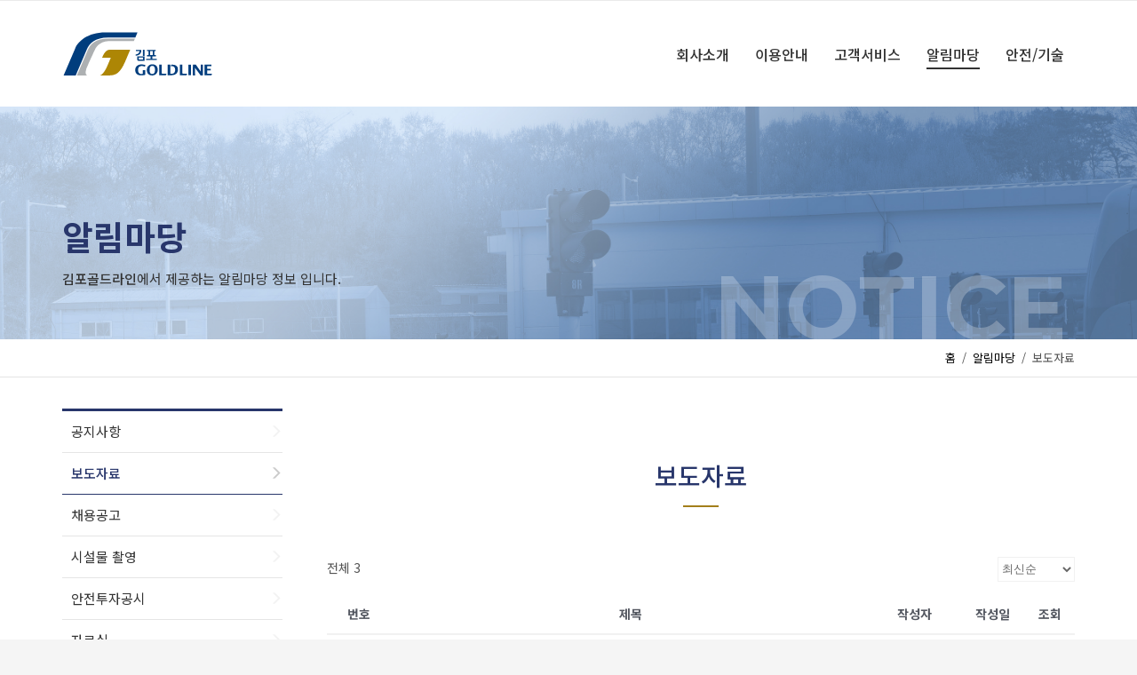

--- FILE ---
content_type: text/html; charset=UTF-8
request_url: https://gimpogoldline.com/?page_id=598&uid=6943&mod=document&pageid=1
body_size: 46524
content:
<!DOCTYPE html>
<html lang="ko-KR">
<head>
<meta charset="UTF-8"/>
<meta name="twitter:widgets:csp" content="on"/>
<link rel="profile" href="http://gmpg.org/xfn/11"/>
<link rel="pingback" href="https://gimpogoldline.com/xmlrpc.php"/>

<title>김포골드라인 정선인 대표이사, 마약근절 캠페인 &#039;노 엑시트&#039; 챌린지 동참 &#8211; 김포골드라인</title>
<meta name='robots' content='max-image-preview:large' />

<!-- WordPress KBoard plugin 6.0 - https://www.cosmosfarm.com/products/kboard -->
<link rel="alternate" href="https://gimpogoldline.com/wp-content/plugins/kboard/rss.php" type="application/rss+xml" title="김포골드라인 &raquo; KBoard 통합 피드">
<!-- WordPress KBoard plugin 6.0 - https://www.cosmosfarm.com/products/kboard -->

<link rel='dns-prefetch' href='//fonts.googleapis.com' />
<link rel='dns-prefetch' href='//s.w.org' />
<link rel="alternate" type="application/rss+xml" title="김포골드라인 &raquo; 피드" href="https://gimpogoldline.com/?feed=rss2" />
<link rel="alternate" type="application/rss+xml" title="김포골드라인 &raquo; 댓글 피드" href="https://gimpogoldline.com/?feed=comments-rss2" />
<script type="text/javascript">
window._wpemojiSettings = {"baseUrl":"https:\/\/s.w.org\/images\/core\/emoji\/14.0.0\/72x72\/","ext":".png","svgUrl":"https:\/\/s.w.org\/images\/core\/emoji\/14.0.0\/svg\/","svgExt":".svg","source":{"concatemoji":"https:\/\/gimpogoldline.com\/wp-includes\/js\/wp-emoji-release.min.js?ver=6.0.5"}};
/*! This file is auto-generated */
!function(e,a,t){var n,r,o,i=a.createElement("canvas"),p=i.getContext&&i.getContext("2d");function s(e,t){var a=String.fromCharCode,e=(p.clearRect(0,0,i.width,i.height),p.fillText(a.apply(this,e),0,0),i.toDataURL());return p.clearRect(0,0,i.width,i.height),p.fillText(a.apply(this,t),0,0),e===i.toDataURL()}function c(e){var t=a.createElement("script");t.src=e,t.defer=t.type="text/javascript",a.getElementsByTagName("head")[0].appendChild(t)}for(o=Array("flag","emoji"),t.supports={everything:!0,everythingExceptFlag:!0},r=0;r<o.length;r++)t.supports[o[r]]=function(e){if(!p||!p.fillText)return!1;switch(p.textBaseline="top",p.font="600 32px Arial",e){case"flag":return s([127987,65039,8205,9895,65039],[127987,65039,8203,9895,65039])?!1:!s([55356,56826,55356,56819],[55356,56826,8203,55356,56819])&&!s([55356,57332,56128,56423,56128,56418,56128,56421,56128,56430,56128,56423,56128,56447],[55356,57332,8203,56128,56423,8203,56128,56418,8203,56128,56421,8203,56128,56430,8203,56128,56423,8203,56128,56447]);case"emoji":return!s([129777,127995,8205,129778,127999],[129777,127995,8203,129778,127999])}return!1}(o[r]),t.supports.everything=t.supports.everything&&t.supports[o[r]],"flag"!==o[r]&&(t.supports.everythingExceptFlag=t.supports.everythingExceptFlag&&t.supports[o[r]]);t.supports.everythingExceptFlag=t.supports.everythingExceptFlag&&!t.supports.flag,t.DOMReady=!1,t.readyCallback=function(){t.DOMReady=!0},t.supports.everything||(n=function(){t.readyCallback()},a.addEventListener?(a.addEventListener("DOMContentLoaded",n,!1),e.addEventListener("load",n,!1)):(e.attachEvent("onload",n),a.attachEvent("onreadystatechange",function(){"complete"===a.readyState&&t.readyCallback()})),(e=t.source||{}).concatemoji?c(e.concatemoji):e.wpemoji&&e.twemoji&&(c(e.twemoji),c(e.wpemoji)))}(window,document,window._wpemojiSettings);
</script>
<style type="text/css">
img.wp-smiley,
img.emoji {
	display: inline !important;
	border: none !important;
	box-shadow: none !important;
	height: 1em !important;
	width: 1em !important;
	margin: 0 0.07em !important;
	vertical-align: -0.1em !important;
	background: none !important;
	padding: 0 !important;
}
</style>
	<link rel='stylesheet' id='zn_all_g_fonts-css'  href='//fonts.googleapis.com/css?family=Noto+Sans+KR%3A100%2C300%2Cregular%2C500%2C700%2C900%7CMontserrat%3A100%2C100italic%2C200%2C200italic%2C300%2C300italic%2Cregular%2Citalic%2C500%2C500italic%2C600%2C600italic%2C700%2C700italic%2C800%2C800italic%2C900%2C900italic%7CNoto+Serif+KR%3A200%2C300%2Cregular%2C500%2C600%2C700%2C900&#038;ver=6.0.5' type='text/css' media='all' />
<link rel='stylesheet' id='wp-block-library-css'  href='https://gimpogoldline.com/wp-includes/css/dist/block-library/style.min.css?ver=6.0.5' type='text/css' media='all' />
<style id='global-styles-inline-css' type='text/css'>
body{--wp--preset--color--black: #000000;--wp--preset--color--cyan-bluish-gray: #abb8c3;--wp--preset--color--white: #ffffff;--wp--preset--color--pale-pink: #f78da7;--wp--preset--color--vivid-red: #cf2e2e;--wp--preset--color--luminous-vivid-orange: #ff6900;--wp--preset--color--luminous-vivid-amber: #fcb900;--wp--preset--color--light-green-cyan: #7bdcb5;--wp--preset--color--vivid-green-cyan: #00d084;--wp--preset--color--pale-cyan-blue: #8ed1fc;--wp--preset--color--vivid-cyan-blue: #0693e3;--wp--preset--color--vivid-purple: #9b51e0;--wp--preset--gradient--vivid-cyan-blue-to-vivid-purple: linear-gradient(135deg,rgba(6,147,227,1) 0%,rgb(155,81,224) 100%);--wp--preset--gradient--light-green-cyan-to-vivid-green-cyan: linear-gradient(135deg,rgb(122,220,180) 0%,rgb(0,208,130) 100%);--wp--preset--gradient--luminous-vivid-amber-to-luminous-vivid-orange: linear-gradient(135deg,rgba(252,185,0,1) 0%,rgba(255,105,0,1) 100%);--wp--preset--gradient--luminous-vivid-orange-to-vivid-red: linear-gradient(135deg,rgba(255,105,0,1) 0%,rgb(207,46,46) 100%);--wp--preset--gradient--very-light-gray-to-cyan-bluish-gray: linear-gradient(135deg,rgb(238,238,238) 0%,rgb(169,184,195) 100%);--wp--preset--gradient--cool-to-warm-spectrum: linear-gradient(135deg,rgb(74,234,220) 0%,rgb(151,120,209) 20%,rgb(207,42,186) 40%,rgb(238,44,130) 60%,rgb(251,105,98) 80%,rgb(254,248,76) 100%);--wp--preset--gradient--blush-light-purple: linear-gradient(135deg,rgb(255,206,236) 0%,rgb(152,150,240) 100%);--wp--preset--gradient--blush-bordeaux: linear-gradient(135deg,rgb(254,205,165) 0%,rgb(254,45,45) 50%,rgb(107,0,62) 100%);--wp--preset--gradient--luminous-dusk: linear-gradient(135deg,rgb(255,203,112) 0%,rgb(199,81,192) 50%,rgb(65,88,208) 100%);--wp--preset--gradient--pale-ocean: linear-gradient(135deg,rgb(255,245,203) 0%,rgb(182,227,212) 50%,rgb(51,167,181) 100%);--wp--preset--gradient--electric-grass: linear-gradient(135deg,rgb(202,248,128) 0%,rgb(113,206,126) 100%);--wp--preset--gradient--midnight: linear-gradient(135deg,rgb(2,3,129) 0%,rgb(40,116,252) 100%);--wp--preset--duotone--dark-grayscale: url('#wp-duotone-dark-grayscale');--wp--preset--duotone--grayscale: url('#wp-duotone-grayscale');--wp--preset--duotone--purple-yellow: url('#wp-duotone-purple-yellow');--wp--preset--duotone--blue-red: url('#wp-duotone-blue-red');--wp--preset--duotone--midnight: url('#wp-duotone-midnight');--wp--preset--duotone--magenta-yellow: url('#wp-duotone-magenta-yellow');--wp--preset--duotone--purple-green: url('#wp-duotone-purple-green');--wp--preset--duotone--blue-orange: url('#wp-duotone-blue-orange');--wp--preset--font-size--small: 13px;--wp--preset--font-size--medium: 20px;--wp--preset--font-size--large: 36px;--wp--preset--font-size--x-large: 42px;}.has-black-color{color: var(--wp--preset--color--black) !important;}.has-cyan-bluish-gray-color{color: var(--wp--preset--color--cyan-bluish-gray) !important;}.has-white-color{color: var(--wp--preset--color--white) !important;}.has-pale-pink-color{color: var(--wp--preset--color--pale-pink) !important;}.has-vivid-red-color{color: var(--wp--preset--color--vivid-red) !important;}.has-luminous-vivid-orange-color{color: var(--wp--preset--color--luminous-vivid-orange) !important;}.has-luminous-vivid-amber-color{color: var(--wp--preset--color--luminous-vivid-amber) !important;}.has-light-green-cyan-color{color: var(--wp--preset--color--light-green-cyan) !important;}.has-vivid-green-cyan-color{color: var(--wp--preset--color--vivid-green-cyan) !important;}.has-pale-cyan-blue-color{color: var(--wp--preset--color--pale-cyan-blue) !important;}.has-vivid-cyan-blue-color{color: var(--wp--preset--color--vivid-cyan-blue) !important;}.has-vivid-purple-color{color: var(--wp--preset--color--vivid-purple) !important;}.has-black-background-color{background-color: var(--wp--preset--color--black) !important;}.has-cyan-bluish-gray-background-color{background-color: var(--wp--preset--color--cyan-bluish-gray) !important;}.has-white-background-color{background-color: var(--wp--preset--color--white) !important;}.has-pale-pink-background-color{background-color: var(--wp--preset--color--pale-pink) !important;}.has-vivid-red-background-color{background-color: var(--wp--preset--color--vivid-red) !important;}.has-luminous-vivid-orange-background-color{background-color: var(--wp--preset--color--luminous-vivid-orange) !important;}.has-luminous-vivid-amber-background-color{background-color: var(--wp--preset--color--luminous-vivid-amber) !important;}.has-light-green-cyan-background-color{background-color: var(--wp--preset--color--light-green-cyan) !important;}.has-vivid-green-cyan-background-color{background-color: var(--wp--preset--color--vivid-green-cyan) !important;}.has-pale-cyan-blue-background-color{background-color: var(--wp--preset--color--pale-cyan-blue) !important;}.has-vivid-cyan-blue-background-color{background-color: var(--wp--preset--color--vivid-cyan-blue) !important;}.has-vivid-purple-background-color{background-color: var(--wp--preset--color--vivid-purple) !important;}.has-black-border-color{border-color: var(--wp--preset--color--black) !important;}.has-cyan-bluish-gray-border-color{border-color: var(--wp--preset--color--cyan-bluish-gray) !important;}.has-white-border-color{border-color: var(--wp--preset--color--white) !important;}.has-pale-pink-border-color{border-color: var(--wp--preset--color--pale-pink) !important;}.has-vivid-red-border-color{border-color: var(--wp--preset--color--vivid-red) !important;}.has-luminous-vivid-orange-border-color{border-color: var(--wp--preset--color--luminous-vivid-orange) !important;}.has-luminous-vivid-amber-border-color{border-color: var(--wp--preset--color--luminous-vivid-amber) !important;}.has-light-green-cyan-border-color{border-color: var(--wp--preset--color--light-green-cyan) !important;}.has-vivid-green-cyan-border-color{border-color: var(--wp--preset--color--vivid-green-cyan) !important;}.has-pale-cyan-blue-border-color{border-color: var(--wp--preset--color--pale-cyan-blue) !important;}.has-vivid-cyan-blue-border-color{border-color: var(--wp--preset--color--vivid-cyan-blue) !important;}.has-vivid-purple-border-color{border-color: var(--wp--preset--color--vivid-purple) !important;}.has-vivid-cyan-blue-to-vivid-purple-gradient-background{background: var(--wp--preset--gradient--vivid-cyan-blue-to-vivid-purple) !important;}.has-light-green-cyan-to-vivid-green-cyan-gradient-background{background: var(--wp--preset--gradient--light-green-cyan-to-vivid-green-cyan) !important;}.has-luminous-vivid-amber-to-luminous-vivid-orange-gradient-background{background: var(--wp--preset--gradient--luminous-vivid-amber-to-luminous-vivid-orange) !important;}.has-luminous-vivid-orange-to-vivid-red-gradient-background{background: var(--wp--preset--gradient--luminous-vivid-orange-to-vivid-red) !important;}.has-very-light-gray-to-cyan-bluish-gray-gradient-background{background: var(--wp--preset--gradient--very-light-gray-to-cyan-bluish-gray) !important;}.has-cool-to-warm-spectrum-gradient-background{background: var(--wp--preset--gradient--cool-to-warm-spectrum) !important;}.has-blush-light-purple-gradient-background{background: var(--wp--preset--gradient--blush-light-purple) !important;}.has-blush-bordeaux-gradient-background{background: var(--wp--preset--gradient--blush-bordeaux) !important;}.has-luminous-dusk-gradient-background{background: var(--wp--preset--gradient--luminous-dusk) !important;}.has-pale-ocean-gradient-background{background: var(--wp--preset--gradient--pale-ocean) !important;}.has-electric-grass-gradient-background{background: var(--wp--preset--gradient--electric-grass) !important;}.has-midnight-gradient-background{background: var(--wp--preset--gradient--midnight) !important;}.has-small-font-size{font-size: var(--wp--preset--font-size--small) !important;}.has-medium-font-size{font-size: var(--wp--preset--font-size--medium) !important;}.has-large-font-size{font-size: var(--wp--preset--font-size--large) !important;}.has-x-large-font-size{font-size: var(--wp--preset--font-size--x-large) !important;}
</style>
<link rel='stylesheet' id='cosmosfarm-simple-popup-style-css'  href='https://gimpogoldline.com/wp-content/plugins/cosmosfarm-simple-popup/template/style.css?ver=1.1' type='text/css' media='all' />
<link rel='stylesheet' id='hide-admin-bar-based-on-user-roles-css'  href='https://gimpogoldline.com/wp-content/plugins/hide-admin-bar-based-on-user-roles/public/css/hide-admin-bar-based-on-user-roles-public.css?ver=1.7.0' type='text/css' media='all' />
<link rel='stylesheet' id='rs-plugin-settings-css'  href='https://gimpogoldline.com/wp-content/plugins/revslider/public/assets/css/settings.css?ver=5.4.8.3' type='text/css' media='all' />
<style id='rs-plugin-settings-inline-css' type='text/css'>
#rs-demo-id {}
</style>
<link rel='stylesheet' id='kallyas-styles-css'  href='https://gimpogoldline.com/wp-content/themes/kallyas/style.css?ver=4.18.1' type='text/css' media='all' />
<link rel='stylesheet' id='th-bootstrap-styles-css'  href='https://gimpogoldline.com/wp-content/themes/kallyas/css/bootstrap.min.css?ver=4.18.1' type='text/css' media='all' />
<link rel='stylesheet' id='th-theme-template-styles-css'  href='https://gimpogoldline.com/wp-content/themes/kallyas/css/template.min.css?ver=4.18.1' type='text/css' media='all' />
<link rel='stylesheet' id='wp-members-css'  href='https://gimpogoldline.com/wp-content/plugins/wp-members/assets/css/forms/generic-no-float.min.css?ver=3.3.8' type='text/css' media='all' />
<link rel='stylesheet' id='zion-frontend-css'  href='https://gimpogoldline.com/wp-content/themes/kallyas/framework/zion-builder/assets/css/znb_frontend.css?ver=1.0.29' type='text/css' media='all' />
<link rel='stylesheet' id='598-layout.css-css'  href='//gimpogoldline.com/wp-content/uploads/zion-builder/cache/598-layout.css?ver=3054d8e4d6d34018b9726403bec6af0f' type='text/css' media='all' />
<link rel='stylesheet' id='kallyas-child-css'  href='https://gimpogoldline.com/wp-content/themes/kallyas-child/style.css?ver=4.18.1' type='text/css' media='all' />
<link rel='stylesheet' id='animate.css-css'  href='https://gimpogoldline.com/wp-content/themes/kallyas/css/vendors/animate.min.css?ver=4.18.1' type='text/css' media='all' />
<link rel='stylesheet' id='th-theme-print-stylesheet-css'  href='https://gimpogoldline.com/wp-content/themes/kallyas/css/print.css?ver=4.18.1' type='text/css' media='print' />
<link rel='stylesheet' id='th-theme-options-styles-css'  href='//gimpogoldline.com/wp-content/uploads/zn_dynamic.css?ver=1747472260' type='text/css' media='all' />
<link rel='stylesheet' id='cosmosfarm-members-style-css'  href='https://gimpogoldline.com/wp-content/plugins/cosmosfarm-members/assets/css/style.css?ver=2.9.13' type='text/css' media='all' />
<link rel='stylesheet' id='cosmosfarm-members-two-css'  href='https://gimpogoldline.com/wp-content/plugins/cosmosfarm-members/skin/two/style.css?ver=2.9.13' type='text/css' media='all' />
<link rel='stylesheet' id='kboard-comments-skin-default-css'  href='https://gimpogoldline.com/wp-content/plugins/kboard-comments/skin/default/style.css?ver=5.0' type='text/css' media='all' />
<link rel='stylesheet' id='kboard-editor-media-css'  href='https://gimpogoldline.com/wp-content/plugins/kboard/template/css/editor_media.css?ver=6.0' type='text/css' media='all' />
<link rel='stylesheet' id='kboard-skin-cs-css'  href='https://gimpogoldline.com/wp-content/plugins/kboard/skin/cs/style.css?ver=6.0' type='text/css' media='all' />
<link rel='stylesheet' id='kboard-skin-default-css'  href='https://gimpogoldline.com/wp-content/plugins/kboard/skin/default/style.css?ver=6.0' type='text/css' media='all' />
<link rel='stylesheet' id='kboard-skin-thumbnail_custom-css'  href='https://gimpogoldline.com/wp-content/plugins/kboard/skin/thumbnail_custom/style.css?ver=6.0' type='text/css' media='all' />
<link rel='stylesheet' id='kboard-skin-cost-css'  href='https://gimpogoldline.com/wp-content/plugins/kboard/skin/cost/style.css?ver=6.0' type='text/css' media='all' />
<link rel='stylesheet' id='kboard-skin-rules-css'  href='https://gimpogoldline.com/wp-content/plugins/kboard/skin/rules/style.css?ver=6.0' type='text/css' media='all' />
<link rel='stylesheet' id='kboard-skin-erase-css'  href='https://gimpogoldline.com/wp-content/plugins/kboard/skin/erase/style.css?ver=6.0' type='text/css' media='all' />
<link rel='stylesheet' id='kboard-skin-contact-form-css'  href='https://gimpogoldline.com/wp-content/plugins/kboard/skin/contact-form/style.css?ver=6.0' type='text/css' media='all' />
<script type='text/javascript' src='https://gimpogoldline.com/wp-includes/js/jquery/jquery.min.js?ver=3.6.0' id='jquery-core-js'></script>
<script type='text/javascript' src='https://gimpogoldline.com/wp-includes/js/jquery/jquery-migrate.min.js?ver=3.3.2' id='jquery-migrate-js'></script>
<script type='text/javascript' src='https://gimpogoldline.com/wp-content/plugins/hide-admin-bar-based-on-user-roles/public/js/hide-admin-bar-based-on-user-roles-public.js?ver=1.7.0' id='hide-admin-bar-based-on-user-roles-js'></script>
<script type='text/javascript' src='https://gimpogoldline.com/wp-content/plugins/revslider/public/assets/js/jquery.themepunch.tools.min.js?ver=5.4.8.3' id='tp-tools-js'></script>
<script type='text/javascript' src='https://gimpogoldline.com/wp-content/plugins/revslider/public/assets/js/jquery.themepunch.revolution.min.js?ver=5.4.8.3' id='revmin-js'></script>
<link rel="https://api.w.org/" href="https://gimpogoldline.com/index.php?rest_route=/" /><link rel="alternate" type="application/json" href="https://gimpogoldline.com/index.php?rest_route=/wp/v2/pages/598" /><link rel="EditURI" type="application/rsd+xml" title="RSD" href="https://gimpogoldline.com/xmlrpc.php?rsd" />
<link rel="wlwmanifest" type="application/wlwmanifest+xml" href="https://gimpogoldline.com/wp-includes/wlwmanifest.xml" /> 
<meta name="generator" content="WordPress 6.0.5" />
<link rel="canonical" href="https://gimpogoldline.com/?page_id=598" />
<link rel='shortlink' href='https://gimpogoldline.com/?p=598' />
<link rel="alternate" type="application/json+oembed" href="https://gimpogoldline.com/index.php?rest_route=%2Foembed%2F1.0%2Fembed&#038;url=https%3A%2F%2Fgimpogoldline.com%2F%3Fpage_id%3D598" />
<link rel="alternate" type="text/xml+oembed" href="https://gimpogoldline.com/index.php?rest_route=%2Foembed%2F1.0%2Fembed&#038;url=https%3A%2F%2Fgimpogoldline.com%2F%3Fpage_id%3D598&#038;format=xml" />
<meta name="description" content="국내 최고의 명품 도시철도가 되고자 노력하고 있는 최신 무인 자율주행 경전철입니다">
<meta name="keywords" content="김포도시철도,김포,도시,철도,도시철도,GIMPO GOLDLINE,GIMPO,GOLDLINE">
<meta property="og:type" content="website"> 
<meta property="og:title" content="김포도시철도">
<meta property="og:description" content="국내 최고의 명품 도시철도가 되고자 노력하고 있는 최신 무인 자율주행 경전철입니다">
<meta property="og:image" content="http://gimpogoldline.co.kr/wp-content/uploads/2019/05/Gimpo-Goldline_logo-1.svg">
<meta property="og:url" content="http://gimpogoldline.co.kr">		<meta name="theme-color"
			  content="#28366b">
				<meta name="viewport" content="width=device-width, initial-scale=1, maximum-scale=1"/>
		
		<!--[if lte IE 8]>
		<script type="text/javascript">
			var $buoop = {
				vs: {i: 10, f: 25, o: 12.1, s: 7, n: 9}
			};

			$buoop.ol = window.onload;

			window.onload = function () {
				try {
					if ($buoop.ol) {
						$buoop.ol()
					}
				}
				catch (e) {
				}

				var e = document.createElement("script");
				e.setAttribute("type", "text/javascript");
				e.setAttribute("src", "https://browser-update.org/update.js");
				document.body.appendChild(e);
			};
		</script>
		<![endif]-->

		<!-- for IE6-8 support of HTML5 elements -->
		<!--[if lt IE 9]>
		<script src="//html5shim.googlecode.com/svn/trunk/html5.js"></script>
		<![endif]-->
		
	<!-- Fallback for animating in viewport -->
	<noscript>
		<style type="text/css" media="screen">
			.zn-animateInViewport {visibility: visible;}
		</style>
	</noscript>
	<style type="text/css">.recentcomments a{display:inline !important;padding:0 !important;margin:0 !important;}</style><meta name="generator" content="Powered by Slider Revolution 5.4.8.3 - responsive, Mobile-Friendly Slider Plugin for WordPress with comfortable drag and drop interface." />
<script type="text/javascript">function setREVStartSize(e){									
						try{ e.c=jQuery(e.c);var i=jQuery(window).width(),t=9999,r=0,n=0,l=0,f=0,s=0,h=0;
							if(e.responsiveLevels&&(jQuery.each(e.responsiveLevels,function(e,f){f>i&&(t=r=f,l=e),i>f&&f>r&&(r=f,n=e)}),t>r&&(l=n)),f=e.gridheight[l]||e.gridheight[0]||e.gridheight,s=e.gridwidth[l]||e.gridwidth[0]||e.gridwidth,h=i/s,h=h>1?1:h,f=Math.round(h*f),"fullscreen"==e.sliderLayout){var u=(e.c.width(),jQuery(window).height());if(void 0!=e.fullScreenOffsetContainer){var c=e.fullScreenOffsetContainer.split(",");if (c) jQuery.each(c,function(e,i){u=jQuery(i).length>0?u-jQuery(i).outerHeight(!0):u}),e.fullScreenOffset.split("%").length>1&&void 0!=e.fullScreenOffset&&e.fullScreenOffset.length>0?u-=jQuery(window).height()*parseInt(e.fullScreenOffset,0)/100:void 0!=e.fullScreenOffset&&e.fullScreenOffset.length>0&&(u-=parseInt(e.fullScreenOffset,0))}f=u}else void 0!=e.minHeight&&f<e.minHeight&&(f=e.minHeight);e.c.closest(".rev_slider_wrapper").css({height:f})					
						}catch(d){console.log("Failure at Presize of Slider:"+d)}						
					};</script>
<style type="text/css">/*.kboard-default-poweredby{display:none;}
#kboard-default-list .kboard-pagination .kboard-pagination-pages li.active a {background-color:#28366b;}
button.kboard-default-button-small  {background:#a37f1a !important;}
a.kboard-default-button-small {background:#28366b !important;}
#kboard-default-latest table th{color:#fff;}
.latest_notice .kboard-default-cut-strings{color:#fff;}
.latest_press .kboard-default-cut-strings{color:#fff;}
#kboard-default-latest table .kboard-latest-date{color:#fff;}
#kboard-default-document .kboard-document-action .left{display:none;}
#kboard-default-list .kboard-pagination .kboard-pagination-pages li:hover a{background-color:#999;}
button.kboard-default-button-small:hover{opacity:1; background-color:#966f02 !important;}
a.kboard-default-button-small:hover{opacity:1;  background-color:#012658 !important;}
#kboard-default-document .kboard-title h1{ font-weight:500; color:#323232;}
#kboard-default-document .kboard-detail .detail-attr .detail-name{font-weight:500;}
.kboard-list-custom li div{font-size:13px;}
a.kboard-default-button-small, input.kboard-default-button-small, button.kboard-default-button-small { color:#fff !important; }
#kboard-default-list .kboard-pagination .kboard-pagination-pages li:hover a, #kboard-default-list .kboard-pagination .kboard-pagination-pages li.active a { color:#fff !important; }*/


/* 공통 */
#kboard-default-list .kboard-list table td.kboard-list-vote { display:none; }
#kboard-default-document .kboard-document-action { display:none; }
#kboard-default-list .kboard-list tbody td.kboard-list-title { text-align:center;}
.kboard-default-poweredby { display:none; }
#kboard-default-document .kboard-button-action { border-radius:0; padding:10px; font-size:14px; }
.kboard-default-new-notify{background-color:#a37f1a;}
.kboard-inside-ask-poweredby{display:none !important;}

/* 업무 추진비 */
.page-id-5987 #kboard-default-list > div.kboard-list > table > thead > tr > td.kboard-list-category1 { width:160px; }

/* 정관 및 사규 */
.page-id-5996 #kboard-default-list .kboard-list table td.kboard-list-user { display:none; }
.page-id-5996 #kboard-default-list .kboard-list table td.kboard-list-date { display:none }
.page-id-5996 #kboard-default-list .kboard-list table td.kboard-list-view { display:none; }
.page-id-5996 #kboard-default-list .kboard-list table td.kboard-list-user { display:none !important;}
.page-id-5996 #kboard-default-list .kboard-list table td.kboard-list-uid { width:150px; }
.page-id-5996 #kboard-default-list > div.kboard-list > table > tbody > tr > td.kboard-list-attach1 { width:150px; }
.page-id-5996 #kboard-default-list > div.kboard-list > table > thead > tr > td.kboard-list-attach1 { width:150px; }
.page-id-5996 #kboard-default-list .kboard-button-download { color: gray; }
.page-id-5996 #kboard-default-list .kboard-button-action { margin: 0; padding: 4px 5px; font-size: 12px; font-weight: normal; line-height: 12px; text-align: left; border: 1px solid #ededed; background: none; background-color: white; border-radius: 2px; letter-spacing: normal; cursor: pointer; vertical-align: middle; text-shadow: none; box-shadow: none;  width:30px;}


/* 사규제개정 및 폐기예고 */
.page-id-6002 #kboard-default-list .kboard-list table td.kboard-list-user { display:none; }
.page-id-6002 #kboard-default-list .kboard-list table td.kboard-list-date { display:none }
.page-id-6002 #kboard-default-list .kboard-list table td.kboard-list-view { display:none; }
.kboard-document-add-option-value-wrap div { width:100%; border-bottom:solid 1px #eaeaea; }
#kboard-default-list > div.kboard-list > table > thead > tr > td.kboard-list-manager { padding:10px; width:280px; }
#kboard-default-list > div.kboard-list > table > thead > tr > td.kboard-list-noticeperiod { width:220px; }

/* 신고하기 버튼 */
.kboard-inside-header { display:none; }
#kboard-inside-ask-main .main-contents .main-contents-wrap { display:none; }
#kboard-inside-ask-main .main-contents .main-contents-right .main-contents-right-wrap { display:none; }
a.kboard-inside-ask-button-black, input.kboard-inside-ask-button-black, button.kboard-inside-ask-button-black { background:#28366b !important; border:solid 1px #28366b; font-family:noto sans KR !important; font-size:16px; font-weight:500; }
a.kboard-inside-ask-button-black, input.kboard-inside-ask-button-black, button.kboard-inside-ask-button-black:hover { background:#091646 !important; border:solid 1px #091646; font-family:noto sans KR !important; font-size:16px; font-weight:500; }
#kboard-inside-ask-main .main-contents .main-contents-right { display:none; }

/* 신고 답변 확인하기 */
a.kboard-inside-ask-button-white, input.kboard-inside-ask-button-white, button.kboard-inside-ask-button-white  { border:solid 1px #28366b; font-family:noto sans KR !important; font-size:16px; font-weight:500; color:#28366b; }

/* 신고내용 입력 페이지 */
#kboard-inside-ask-editor { margin:0; max-width:100%; }
#kboard-inside-ask-editor > form > div.kboard-control > button { max-width:400px; }
#kboard-inside-ask-editor > form > div:nth-child(15) > div.attr-name { color:#28366b; font-size:16px; font-weight:600;  }
#kboard-inside-ask-editor textarea { font-family:noto sans KR; line-height:30px; } 
#kboard-inside-ask-editor select, #kboard-inside-ask-editor input[type=text], #kboard-inside-ask-editor input[type=email], #kboard-inside-ask-editor input[type=number], #kboard-inside-ask-editor input[type=date], #kboard-inside-ask-editor input[type=password], #kboard-inside-ask-editor input[type=file] { font-family:noto sans KR; }

/* 컨택트폼 신고 페이지 */
#kboard-contact-form-editor input[type=text], #kboard-contact-form-editor input[type=email], #kboard-contact-form-editor input[type=number], #kboard-contact-form-editor input[type=date], #kboard-contact-form-editor input[type=password] { border-radius:0; }
#kboard-contact-form-editor .editor-textarea { border-radius:0; }
#kboard-contact-form-editor > form > div.kboard-attr-row.kboard-attr-thumbnail > div { display:none; } 
#kboard-contact-form-editor > form > div.kboard-attr-row.kboard-attr-search { display:none; } 
#kboard-contact-form-editor > form > div.kboard-attr-row.kboard-attr-thumbnail  { display:none; } 
#kboard-contact-form-editor .editor-textarea { font-size:15px; font-family:noto sans KR; padding: 20px; line-height:23px;  }
a.kboard-contact-form-button-large, input.kboard-contact-form-button-large, button.kboard-contact-form-button-large { border-radius:0;  background:#28366b !important; color:#fff !important; font-family:noto sans KR !important; }
.kboard-contact-form-poweredby { display:none; }
#kboard-contact-form-editor > form > div.kboard-attr-row.kboard-attr-media { display:none; }
#kboard-contact-form-editor .kboard-attr-row .attr-name { font-weight:500; }
#kboard-contact-form-editor .kboard-attr-row .attr-name .attr-required-text { color:#a37f1a !important; font-size:16px; }

/* 컨택트폼 관리자 확인 페이지 */
#kboard-contact-form-document .kboard-document-action { display:none; }
 
/* 신고 후 목록 페이지 */
#kboard-inside-ask-list .kboard-list thead tr td { height:45px; font-family:noto sans KR !important; font-weight:600; font-size: 15px; }
#kboard-inside-ask-list .kboard-list tbody tr td { font-family:noto sans KR !important; }
#kboard-inside-ask-list .kboard-document-area { font-family:noto sans KR !important; }
#kboard-inside-ask-list > div:nth-child(4) > button { margin:0 !important; }
#kboard-inside-ask-list .kboard-list tbody td.kboard-list-title .kboard-inside-ask-cut-strings { font-family:noto sans KR; }

#kboard-inside-ask-list .kboard-document-area .document-info {  font-size:14px !important;  }
#kboard-inside-ask-editor > form > div.kboard-control > button { max-width:400px;  margin:40px; }
#kboard-inside-ask-list > div.kboard-control > button { max-width:400px;  margin: 40px 0 0 0; }
#kboard-inside-ask-list .kboard-search select { margin:0px; height:40px; font-size:14px; font-weight:500; vertical-align:middle; }
#kboard-inside-ask-list .kboard-search input { margin:0 10px; height:40px ; font-size:14px; vertical-align:middle; }
button.kboard-inside-ask-button-black.search {  height:40px ; }
#kboard-inside-ask-list form { display:none; }
#kboard-inside-ask-editor > form > div:nth-child(15) { display:none; }
#kboard-inside-ask-main button { margin:0 0 10px 0;}
.kboard-inside-ask-new-notify {background:#a37f1a !important;}


/* 로그인 페이지*/
.cosmosfarm-members-form .message { font-size:15px; background-color:#f9f9f9; }
.cosmosfarm-members-form button, .cosmosfarm-members-form input[type=submit] { border-radius:0; }
#kboard-inside-ask-main .main-contents .main-contents-left { display:contents; border:0; }
.cosmosfarm-members-form .form-top { border:none; }
.cosmosfarm-members-form .form-bottom { border:none;  background-color:#f1f0f0; }
.cosmosfarm-members-form.signin-form { width:75%; }


/* 회원가입 페이지 */
.cosmosfarm-members-form .policy_content { height:auto; background-color:#f9f9f9; padding:15px; border:1px solid #e0dede; }
.cosmosfarm-members-form .policy_content:hover { height:auto; background-color:#f9f9f9; padding:15px; border:1px solid #e0dede; }
#wpmem_register_form > fieldset > div.div_checkbox.agree > div > p:nth-child(2) > span > a { font-weight:700; text-decoration:underline;  font-size:13px; }
#wpmem_register_form > fieldset > div.div_checkbox.agree > div > p:nth-child(2) { margin:0; }
.cosmosfarm-members-form .div_checkbox input { margin:15px 10px 0px 0px; }
#wpmem_register_form > fieldset > div.div_checkbox.agree > label { font-weight:400;  font-size:14px; }
.cosmosfarm-members-form .req { color:#a37f1a; font-size:17px; }
#wpmem_register_form > fieldset > div.req-text { font-weight:600; }
.cosmosfarm-members-form button, .cosmosfarm-members-form input[type=submit] { background-color:#28366b !important; font-family:noto sans KR; font-weight:600;  }
.cosmosfarm-members-form select, .cosmosfarm-members-form input[type=text], .cosmosfarm-members-form input[type=email], .cosmosfarm-members-form input[type=date], .cosmosfarm-members-form input[type=url], .cosmosfarm-members-form input[type=number], .cosmosfarm-members-form input[type=password] { border:1px solid #e0dede;  }
.cosmosfarm-members-form a { font-family:noto sans KR; font-size:15px; font-weight:600; }
#wpmem_register_form > fieldset > div.req-text { display:none; }
.cosmosfarm-members-form { width:65%; }


/* 최신글 */
.page-id-322 .kboard-default-cut-strings { color:#fff; }
.page-id-322 #kboard-default-latest table .kboard-latest-title { color:#fff; }
.page-id-322 #kboard-default-latest table .kboard-latest-date { color:#fff; }


/* 회원정보 */
.cosmosfarm-members-form label { text-align:left;  font-weight:500; }
#wpmem_profile_form > fieldset > div.req-text { text-align:left; font-size:16px; font-weight:500; }</style><link rel="stylesheet" type="text/css" href="/wp-content/themes/kallyas-child/fullpage/fullpage.css" />
<!-- <script src="/wp-content/themes/kallyas-child/fullpage/easings.min.js"></script> --> <!-- 아래는 선택사항입니다. css3:false 옵션을 쓰시면서 "linear", "swing" 또는 "easeInOutCubic" 대신 다른 전환(easing) 효과를 원하시는 경우에만 필요합니다. -->
<script type="text/javascript" src="/wp-content/themes/kallyas-child/fullpage/scrolloverflow.min.js"></script> <!-- 아래 선은 'scrollOverflow:true' 옵션을 쓰시는 경우에만 넣으셔야 합니다. -->
<script type="text/javascript" src="/wp-content/themes/kallyas-child/fullpage/fullpage.js"></script>
</head>

<body  class="page-template-default page page-id-598 page-child parent-pageid-592 res1170 kl-skin--light" itemscope="itemscope" itemtype="https://schema.org/WebPage" >


<div class="login_register_stuff"></div><!-- end login register stuff -->		<div id="fb-root"></div>
		<script>(function (d, s, id) {
			var js, fjs = d.getElementsByTagName(s)[0];
			if (d.getElementById(id)) {return;}
			js = d.createElement(s); js.id = id;
			js.src = "https://connect.facebook.net/en_US/sdk.js#xfbml=1&version=v3.0";
			fjs.parentNode.insertBefore(js, fjs);
		}(document, 'script', 'facebook-jssdk'));</script>
		

<div id="page_wrapper">

<header id="header" class="site-header  style12    header--no-stick site-header--absolute-xs site-header-xs-color-scheme--gray headerstyle-xs--image_color  sticky-resize headerstyle--image_color site-header--relative nav-th--light sheader-sh--default"  data-original-sticky-textscheme="sh--default"  role="banner" itemscope="itemscope" itemtype="https://schema.org/WPHeader" >
		<div class="site-header-wrapper sticky-top-area">

		<div class="site-header-top-wrapper topbar-style--custom  sh--gray">

			<div class="siteheader-container container">

				

			</div>
		</div><!-- /.site-header-top-wrapper -->

		<div class="kl-top-header site-header-main-wrapper clearfix  header-no-top  header-no-bottom  sh--default">

			<div class="container siteheader-container ">

				<div class='fxb-col fxb-basis-auto'>

					

<div class="fxb-row site-header-row site-header-main ">

	<div class='fxb-col fxb fxb-start-x fxb-center-y fxb-basis-auto fxb-grow-0 fxb-sm-half site-header-col-left site-header-main-left'>
				<div id="logo-container" class="logo-container  hasHoverMe logosize--no zn-original-logo">
			<!-- Logo -->
			<h3 class='site-logo logo ' id='logo'><a href='https://gimpogoldline.com/' class='site-logo-anch'><img class="logo-img site-logo-img" src="https://gimpogoldline.com/wp-content/uploads/2019/05/Gimpo-Goldline_logo-1.svg" width="170"  alt="김포골드라인" title="GIMPO GOLDLINE"  /></a></h3>			<!-- InfoCard -->
					</div>

			</div>

	<div class='fxb-col fxb fxb-center-x fxb-center-y fxb-basis-auto fxb-grow-0 site-header-col-center site-header-main-center'>
			</div>

	<div class='fxb-col fxb fxb-end-x fxb-center-y fxb-basis-auto fxb-sm-half site-header-col-right site-header-main-right'>

		<div class='fxb-col fxb fxb-end-x fxb-center-y fxb-basis-auto fxb-sm-half site-header-main-right-top'>
								<div class="sh-component main-menu-wrapper" role="navigation" itemscope="itemscope" itemtype="https://schema.org/SiteNavigationElement" >

					<div class="zn-res-menuwrapper">
			<a href="#" class="zn-res-trigger zn-menuBurger zn-menuBurger--3--s zn-menuBurger--anim1 " id="zn-res-trigger">
				<span></span>
				<span></span>
				<span></span>
			</a>
		</div><!-- end responsive menu -->
		<div id="main-menu" class="main-nav mainnav--sidepanel mainnav--active-uline mainnav--pointer-dash nav-mm--light zn_mega_wrapper "><ul id="menu-%ea%b9%80%ed%8f%ac%ea%b3%a8%eb%93%9c%eb%9d%bc%ec%9d%b8-%eb%a9%94%ec%9d%b8%eb%a9%94%eb%89%b4" class="main-menu main-menu-nav zn_mega_menu "><li id="menu-item-9009" class="main-menu-item menu-item menu-item-type-post_type menu-item-object-page menu-item-has-children menu-item-9009  main-menu-item-top  menu-item-even menu-item-depth-0"><a href="https://gimpogoldline.com/?page_id=391" class=" main-menu-link main-menu-link-top"><span>회사소개</span></a>
<ul class="sub-menu clearfix">
	<li id="menu-item-8984" class="main-menu-item menu-item menu-item-type-post_type menu-item-object-page menu-item-8984  main-menu-item-sub  menu-item-odd menu-item-depth-1"><a href="https://gimpogoldline.com/?page_id=391" class=" main-menu-link main-menu-link-sub"><span>CEO 인사말</span></a></li>
	<li id="menu-item-5131" class="main-menu-item menu-item menu-item-type-post_type menu-item-object-page menu-item-5131  main-menu-item-sub  menu-item-odd menu-item-depth-1"><a href="https://gimpogoldline.com/?page_id=415" class=" main-menu-link main-menu-link-sub"><span>윤리경영</span></a></li>
	<li id="menu-item-451" class="main-menu-item menu-item menu-item-type-post_type menu-item-object-page menu-item-451  main-menu-item-sub  menu-item-odd menu-item-depth-1"><a href="https://gimpogoldline.com/?page_id=417" class=" main-menu-link main-menu-link-sub"><span>연혁</span></a></li>
	<li id="menu-item-450" class="main-menu-item menu-item menu-item-type-post_type menu-item-object-page menu-item-450  main-menu-item-sub  menu-item-odd menu-item-depth-1"><a href="https://gimpogoldline.com/?page_id=424" class=" main-menu-link main-menu-link-sub"><span>CI 소개</span></a></li>
	<li id="menu-item-449" class="main-menu-item menu-item menu-item-type-post_type menu-item-object-page menu-item-449  main-menu-item-sub  menu-item-odd menu-item-depth-1"><a href="https://gimpogoldline.com/?page_id=438" class=" main-menu-link main-menu-link-sub"><span>조직도</span></a></li>
	<li id="menu-item-447" class="main-menu-item menu-item menu-item-type-post_type menu-item-object-page menu-item-447  main-menu-item-sub  menu-item-odd menu-item-depth-1"><a href="https://gimpogoldline.com/?page_id=443" class=" main-menu-link main-menu-link-sub"><span>찾아오시는 길</span></a></li>
</ul>
</li>
<li id="menu-item-522" class="main-menu-item menu-item menu-item-type-post_type menu-item-object-page menu-item-has-children menu-item-522  main-menu-item-top  menu-item-even menu-item-depth-0"><a href="https://gimpogoldline.com/?page_id=489" class=" main-menu-link main-menu-link-top"><span>이용안내</span></a>
<ul class="sub-menu clearfix">
	<li id="menu-item-521" class="main-menu-item menu-item menu-item-type-post_type menu-item-object-page menu-item-521  main-menu-item-sub  menu-item-odd menu-item-depth-1"><a href="https://gimpogoldline.com/?page_id=489" class=" main-menu-link main-menu-link-sub"><span>노선안내</span></a></li>
	<li id="menu-item-517" class="main-menu-item menu-item menu-item-type-post_type menu-item-object-page menu-item-517  main-menu-item-sub  menu-item-odd menu-item-depth-1"><a href="https://gimpogoldline.com/?page_id=494" class=" main-menu-link main-menu-link-sub"><span>운임 및 승차권 안내</span></a></li>
	<li id="menu-item-523" class="main-menu-item menu-item menu-item-type-post_type menu-item-object-page menu-item-523  main-menu-item-sub  menu-item-odd menu-item-depth-1"><a href="https://gimpogoldline.com/?page_id=507" class=" main-menu-link main-menu-link-sub"><span>역 정보</span></a></li>
	<li id="menu-item-1009" class="main-menu-item menu-item menu-item-type-post_type menu-item-object-page menu-item-1009  main-menu-item-sub  menu-item-odd menu-item-depth-1"><a href="https://gimpogoldline.com/?page_id=987" class=" main-menu-link main-menu-link-sub"><span>편의시설 안내</span></a></li>
</ul>
</li>
<li id="menu-item-591" class="main-menu-item menu-item menu-item-type-post_type menu-item-object-page menu-item-has-children menu-item-591  main-menu-item-top  menu-item-even menu-item-depth-0"><a href="https://gimpogoldline.com/?page_id=556" class=" main-menu-link main-menu-link-top"><span>고객서비스</span></a>
<ul class="sub-menu clearfix">
	<li id="menu-item-12100" class="main-menu-item menu-item menu-item-type-post_type menu-item-object-page menu-item-12100  main-menu-item-sub  menu-item-odd menu-item-depth-1"><a href="https://gimpogoldline.com/?page_id=556" class=" main-menu-link main-menu-link-sub"><span>고객의 소리(1대1 문의)</span></a></li>
	<li id="menu-item-588" class="main-menu-item menu-item menu-item-type-post_type menu-item-object-page menu-item-588  main-menu-item-sub  menu-item-odd menu-item-depth-1"><a href="https://gimpogoldline.com/?page_id=561" class=" main-menu-link main-menu-link-sub"><span>고객지원센터</span></a></li>
	<li id="menu-item-1713" class="main-menu-item menu-item menu-item-type-post_type menu-item-object-page menu-item-1713  main-menu-item-sub  menu-item-odd menu-item-depth-1"><a href="https://gimpogoldline.com/?page_id=1572" class=" main-menu-link main-menu-link-sub"><span>유실물 센터</span></a></li>
	<li id="menu-item-3491" class="main-menu-item menu-item menu-item-type-post_type menu-item-object-page menu-item-3491  main-menu-item-sub  menu-item-odd menu-item-depth-1"><a href="https://gimpogoldline.com/?page_id=3438" class=" main-menu-link main-menu-link-sub"><span>운행 지연 안내</span></a></li>
</ul>
</li>
<li id="menu-item-620" class="main-menu-item menu-item menu-item-type-post_type menu-item-object-page current-menu-ancestor current-menu-parent current_page_parent current_page_ancestor menu-item-has-children menu-item-620 active  main-menu-item-top  menu-item-even menu-item-depth-0"><a href="https://gimpogoldline.com/?page_id=596" class=" main-menu-link main-menu-link-top"><span>알림마당</span></a>
<ul class="sub-menu clearfix">
	<li id="menu-item-619" class="main-menu-item menu-item menu-item-type-post_type menu-item-object-page menu-item-619  main-menu-item-sub  menu-item-odd menu-item-depth-1"><a href="https://gimpogoldline.com/?page_id=596" class=" main-menu-link main-menu-link-sub"><span>공지사항</span></a></li>
	<li id="menu-item-11887" class="main-menu-item menu-item menu-item-type-post_type menu-item-object-page current-menu-item page_item page-item-598 current_page_item menu-item-11887 active  main-menu-item-sub  menu-item-odd menu-item-depth-1"><a href="https://gimpogoldline.com/?page_id=598" class=" main-menu-link main-menu-link-sub"><span>보도자료</span></a></li>
	<li id="menu-item-928" class="main-menu-item menu-item menu-item-type-post_type menu-item-object-page menu-item-928  main-menu-item-sub  menu-item-odd menu-item-depth-1"><a href="https://gimpogoldline.com/?page_id=923" class=" main-menu-link main-menu-link-sub"><span>채용공고</span></a></li>
	<li id="menu-item-616" class="main-menu-item menu-item menu-item-type-post_type menu-item-object-page menu-item-616  main-menu-item-sub  menu-item-odd menu-item-depth-1"><a href="https://gimpogoldline.com/?page_id=605" class=" main-menu-link main-menu-link-sub"><span>시설물 촬영</span></a></li>
	<li id="menu-item-6043" class="main-menu-item menu-item menu-item-type-post_type menu-item-object-page menu-item-6043  main-menu-item-sub  menu-item-odd menu-item-depth-1"><a href="https://gimpogoldline.com/?page_id=608" class=" main-menu-link main-menu-link-sub"><span>안전투자공시</span></a></li>
	<li id="menu-item-614" class="main-menu-item menu-item menu-item-type-post_type menu-item-object-page menu-item-614  main-menu-item-sub  menu-item-odd menu-item-depth-1"><a href="https://gimpogoldline.com/?page_id=611" class=" main-menu-link main-menu-link-sub"><span>자료실</span></a></li>
</ul>
</li>
<li id="menu-item-682" class="main-menu-item menu-item menu-item-type-post_type menu-item-object-page menu-item-has-children menu-item-682  main-menu-item-top  menu-item-even menu-item-depth-0"><a href="https://gimpogoldline.com/?page_id=665" class=" main-menu-link main-menu-link-top"><span>안전/기술</span></a>
<ul class="sub-menu clearfix">
	<li id="menu-item-683" class="main-menu-item menu-item menu-item-type-post_type menu-item-object-page menu-item-683  main-menu-item-sub  menu-item-odd menu-item-depth-1"><a href="https://gimpogoldline.com/?page_id=665" class=" main-menu-link main-menu-link-sub"><span>안전관리</span></a></li>
	<li id="menu-item-681" class="main-menu-item menu-item menu-item-type-post_type menu-item-object-page menu-item-681  main-menu-item-sub  menu-item-odd menu-item-depth-1"><a href="https://gimpogoldline.com/?page_id=668" class=" main-menu-link main-menu-link-sub"><span>차량소개</span></a></li>
	<li id="menu-item-680" class="main-menu-item menu-item menu-item-type-post_type menu-item-object-page menu-item-680  main-menu-item-sub  menu-item-odd menu-item-depth-1"><a href="https://gimpogoldline.com/?page_id=672" class=" main-menu-link main-menu-link-sub"><span>시스템 소개</span></a></li>
	<li id="menu-item-11879" class="main-menu-item menu-item menu-item-type-post_type menu-item-object-page menu-item-11879  main-menu-item-sub  menu-item-odd menu-item-depth-1"><a href="https://gimpogoldline.com/?page_id=11816" class=" main-menu-link main-menu-link-sub"><span>안전경영방침</span></a></li>
</ul>
</li>
</ul></div>		</div>
		<!-- end main_menu -->
				</div>

		
	</div>

</div><!-- /.site-header-main -->


				</div>

							</div><!-- /.siteheader-container -->

		</div><!-- /.site-header-main-wrapper -->

		

	</div><!-- /.site-header-wrapper -->
	</header>
<div class="zn_pb_wrapper clearfix zn_sortable_content" data-droplevel="0"><script>alert("이 게시글은 삭제되었습니다.");</script><script>window.location.href='/?page_id=598&mod=list&pageid=1';</script>

--- FILE ---
content_type: text/html; charset=UTF-8
request_url: https://gimpogoldline.com/?page_id=598&mod=list&pageid=1
body_size: 83655
content:
<!DOCTYPE html>
<html lang="ko-KR">
<head>
<meta charset="UTF-8"/>
<meta name="twitter:widgets:csp" content="on"/>
<link rel="profile" href="http://gmpg.org/xfn/11"/>
<link rel="pingback" href="https://gimpogoldline.com/xmlrpc.php"/>

<title>보도자료 &#8211; 김포골드라인</title>
<meta name='robots' content='max-image-preview:large' />

<!-- WordPress KBoard plugin 6.0 - https://www.cosmosfarm.com/products/kboard -->
<link rel="alternate" href="https://gimpogoldline.com/wp-content/plugins/kboard/rss.php" type="application/rss+xml" title="김포골드라인 &raquo; KBoard 통합 피드">
<!-- WordPress KBoard plugin 6.0 - https://www.cosmosfarm.com/products/kboard -->

<link rel='dns-prefetch' href='//fonts.googleapis.com' />
<link rel='dns-prefetch' href='//s.w.org' />
<link rel="alternate" type="application/rss+xml" title="김포골드라인 &raquo; 피드" href="https://gimpogoldline.com/?feed=rss2" />
<link rel="alternate" type="application/rss+xml" title="김포골드라인 &raquo; 댓글 피드" href="https://gimpogoldline.com/?feed=comments-rss2" />
<script type="text/javascript">
window._wpemojiSettings = {"baseUrl":"https:\/\/s.w.org\/images\/core\/emoji\/14.0.0\/72x72\/","ext":".png","svgUrl":"https:\/\/s.w.org\/images\/core\/emoji\/14.0.0\/svg\/","svgExt":".svg","source":{"concatemoji":"https:\/\/gimpogoldline.com\/wp-includes\/js\/wp-emoji-release.min.js?ver=6.0.5"}};
/*! This file is auto-generated */
!function(e,a,t){var n,r,o,i=a.createElement("canvas"),p=i.getContext&&i.getContext("2d");function s(e,t){var a=String.fromCharCode,e=(p.clearRect(0,0,i.width,i.height),p.fillText(a.apply(this,e),0,0),i.toDataURL());return p.clearRect(0,0,i.width,i.height),p.fillText(a.apply(this,t),0,0),e===i.toDataURL()}function c(e){var t=a.createElement("script");t.src=e,t.defer=t.type="text/javascript",a.getElementsByTagName("head")[0].appendChild(t)}for(o=Array("flag","emoji"),t.supports={everything:!0,everythingExceptFlag:!0},r=0;r<o.length;r++)t.supports[o[r]]=function(e){if(!p||!p.fillText)return!1;switch(p.textBaseline="top",p.font="600 32px Arial",e){case"flag":return s([127987,65039,8205,9895,65039],[127987,65039,8203,9895,65039])?!1:!s([55356,56826,55356,56819],[55356,56826,8203,55356,56819])&&!s([55356,57332,56128,56423,56128,56418,56128,56421,56128,56430,56128,56423,56128,56447],[55356,57332,8203,56128,56423,8203,56128,56418,8203,56128,56421,8203,56128,56430,8203,56128,56423,8203,56128,56447]);case"emoji":return!s([129777,127995,8205,129778,127999],[129777,127995,8203,129778,127999])}return!1}(o[r]),t.supports.everything=t.supports.everything&&t.supports[o[r]],"flag"!==o[r]&&(t.supports.everythingExceptFlag=t.supports.everythingExceptFlag&&t.supports[o[r]]);t.supports.everythingExceptFlag=t.supports.everythingExceptFlag&&!t.supports.flag,t.DOMReady=!1,t.readyCallback=function(){t.DOMReady=!0},t.supports.everything||(n=function(){t.readyCallback()},a.addEventListener?(a.addEventListener("DOMContentLoaded",n,!1),e.addEventListener("load",n,!1)):(e.attachEvent("onload",n),a.attachEvent("onreadystatechange",function(){"complete"===a.readyState&&t.readyCallback()})),(e=t.source||{}).concatemoji?c(e.concatemoji):e.wpemoji&&e.twemoji&&(c(e.twemoji),c(e.wpemoji)))}(window,document,window._wpemojiSettings);
</script>
<style type="text/css">
img.wp-smiley,
img.emoji {
	display: inline !important;
	border: none !important;
	box-shadow: none !important;
	height: 1em !important;
	width: 1em !important;
	margin: 0 0.07em !important;
	vertical-align: -0.1em !important;
	background: none !important;
	padding: 0 !important;
}
</style>
	<link rel='stylesheet' id='zn_all_g_fonts-css'  href='//fonts.googleapis.com/css?family=Noto+Sans+KR%3A100%2C300%2Cregular%2C500%2C700%2C900%7CMontserrat%3A100%2C100italic%2C200%2C200italic%2C300%2C300italic%2Cregular%2Citalic%2C500%2C500italic%2C600%2C600italic%2C700%2C700italic%2C800%2C800italic%2C900%2C900italic%7CNoto+Serif+KR%3A200%2C300%2Cregular%2C500%2C600%2C700%2C900&#038;ver=6.0.5' type='text/css' media='all' />
<link rel='stylesheet' id='wp-block-library-css'  href='https://gimpogoldline.com/wp-includes/css/dist/block-library/style.min.css?ver=6.0.5' type='text/css' media='all' />
<style id='global-styles-inline-css' type='text/css'>
body{--wp--preset--color--black: #000000;--wp--preset--color--cyan-bluish-gray: #abb8c3;--wp--preset--color--white: #ffffff;--wp--preset--color--pale-pink: #f78da7;--wp--preset--color--vivid-red: #cf2e2e;--wp--preset--color--luminous-vivid-orange: #ff6900;--wp--preset--color--luminous-vivid-amber: #fcb900;--wp--preset--color--light-green-cyan: #7bdcb5;--wp--preset--color--vivid-green-cyan: #00d084;--wp--preset--color--pale-cyan-blue: #8ed1fc;--wp--preset--color--vivid-cyan-blue: #0693e3;--wp--preset--color--vivid-purple: #9b51e0;--wp--preset--gradient--vivid-cyan-blue-to-vivid-purple: linear-gradient(135deg,rgba(6,147,227,1) 0%,rgb(155,81,224) 100%);--wp--preset--gradient--light-green-cyan-to-vivid-green-cyan: linear-gradient(135deg,rgb(122,220,180) 0%,rgb(0,208,130) 100%);--wp--preset--gradient--luminous-vivid-amber-to-luminous-vivid-orange: linear-gradient(135deg,rgba(252,185,0,1) 0%,rgba(255,105,0,1) 100%);--wp--preset--gradient--luminous-vivid-orange-to-vivid-red: linear-gradient(135deg,rgba(255,105,0,1) 0%,rgb(207,46,46) 100%);--wp--preset--gradient--very-light-gray-to-cyan-bluish-gray: linear-gradient(135deg,rgb(238,238,238) 0%,rgb(169,184,195) 100%);--wp--preset--gradient--cool-to-warm-spectrum: linear-gradient(135deg,rgb(74,234,220) 0%,rgb(151,120,209) 20%,rgb(207,42,186) 40%,rgb(238,44,130) 60%,rgb(251,105,98) 80%,rgb(254,248,76) 100%);--wp--preset--gradient--blush-light-purple: linear-gradient(135deg,rgb(255,206,236) 0%,rgb(152,150,240) 100%);--wp--preset--gradient--blush-bordeaux: linear-gradient(135deg,rgb(254,205,165) 0%,rgb(254,45,45) 50%,rgb(107,0,62) 100%);--wp--preset--gradient--luminous-dusk: linear-gradient(135deg,rgb(255,203,112) 0%,rgb(199,81,192) 50%,rgb(65,88,208) 100%);--wp--preset--gradient--pale-ocean: linear-gradient(135deg,rgb(255,245,203) 0%,rgb(182,227,212) 50%,rgb(51,167,181) 100%);--wp--preset--gradient--electric-grass: linear-gradient(135deg,rgb(202,248,128) 0%,rgb(113,206,126) 100%);--wp--preset--gradient--midnight: linear-gradient(135deg,rgb(2,3,129) 0%,rgb(40,116,252) 100%);--wp--preset--duotone--dark-grayscale: url('#wp-duotone-dark-grayscale');--wp--preset--duotone--grayscale: url('#wp-duotone-grayscale');--wp--preset--duotone--purple-yellow: url('#wp-duotone-purple-yellow');--wp--preset--duotone--blue-red: url('#wp-duotone-blue-red');--wp--preset--duotone--midnight: url('#wp-duotone-midnight');--wp--preset--duotone--magenta-yellow: url('#wp-duotone-magenta-yellow');--wp--preset--duotone--purple-green: url('#wp-duotone-purple-green');--wp--preset--duotone--blue-orange: url('#wp-duotone-blue-orange');--wp--preset--font-size--small: 13px;--wp--preset--font-size--medium: 20px;--wp--preset--font-size--large: 36px;--wp--preset--font-size--x-large: 42px;}.has-black-color{color: var(--wp--preset--color--black) !important;}.has-cyan-bluish-gray-color{color: var(--wp--preset--color--cyan-bluish-gray) !important;}.has-white-color{color: var(--wp--preset--color--white) !important;}.has-pale-pink-color{color: var(--wp--preset--color--pale-pink) !important;}.has-vivid-red-color{color: var(--wp--preset--color--vivid-red) !important;}.has-luminous-vivid-orange-color{color: var(--wp--preset--color--luminous-vivid-orange) !important;}.has-luminous-vivid-amber-color{color: var(--wp--preset--color--luminous-vivid-amber) !important;}.has-light-green-cyan-color{color: var(--wp--preset--color--light-green-cyan) !important;}.has-vivid-green-cyan-color{color: var(--wp--preset--color--vivid-green-cyan) !important;}.has-pale-cyan-blue-color{color: var(--wp--preset--color--pale-cyan-blue) !important;}.has-vivid-cyan-blue-color{color: var(--wp--preset--color--vivid-cyan-blue) !important;}.has-vivid-purple-color{color: var(--wp--preset--color--vivid-purple) !important;}.has-black-background-color{background-color: var(--wp--preset--color--black) !important;}.has-cyan-bluish-gray-background-color{background-color: var(--wp--preset--color--cyan-bluish-gray) !important;}.has-white-background-color{background-color: var(--wp--preset--color--white) !important;}.has-pale-pink-background-color{background-color: var(--wp--preset--color--pale-pink) !important;}.has-vivid-red-background-color{background-color: var(--wp--preset--color--vivid-red) !important;}.has-luminous-vivid-orange-background-color{background-color: var(--wp--preset--color--luminous-vivid-orange) !important;}.has-luminous-vivid-amber-background-color{background-color: var(--wp--preset--color--luminous-vivid-amber) !important;}.has-light-green-cyan-background-color{background-color: var(--wp--preset--color--light-green-cyan) !important;}.has-vivid-green-cyan-background-color{background-color: var(--wp--preset--color--vivid-green-cyan) !important;}.has-pale-cyan-blue-background-color{background-color: var(--wp--preset--color--pale-cyan-blue) !important;}.has-vivid-cyan-blue-background-color{background-color: var(--wp--preset--color--vivid-cyan-blue) !important;}.has-vivid-purple-background-color{background-color: var(--wp--preset--color--vivid-purple) !important;}.has-black-border-color{border-color: var(--wp--preset--color--black) !important;}.has-cyan-bluish-gray-border-color{border-color: var(--wp--preset--color--cyan-bluish-gray) !important;}.has-white-border-color{border-color: var(--wp--preset--color--white) !important;}.has-pale-pink-border-color{border-color: var(--wp--preset--color--pale-pink) !important;}.has-vivid-red-border-color{border-color: var(--wp--preset--color--vivid-red) !important;}.has-luminous-vivid-orange-border-color{border-color: var(--wp--preset--color--luminous-vivid-orange) !important;}.has-luminous-vivid-amber-border-color{border-color: var(--wp--preset--color--luminous-vivid-amber) !important;}.has-light-green-cyan-border-color{border-color: var(--wp--preset--color--light-green-cyan) !important;}.has-vivid-green-cyan-border-color{border-color: var(--wp--preset--color--vivid-green-cyan) !important;}.has-pale-cyan-blue-border-color{border-color: var(--wp--preset--color--pale-cyan-blue) !important;}.has-vivid-cyan-blue-border-color{border-color: var(--wp--preset--color--vivid-cyan-blue) !important;}.has-vivid-purple-border-color{border-color: var(--wp--preset--color--vivid-purple) !important;}.has-vivid-cyan-blue-to-vivid-purple-gradient-background{background: var(--wp--preset--gradient--vivid-cyan-blue-to-vivid-purple) !important;}.has-light-green-cyan-to-vivid-green-cyan-gradient-background{background: var(--wp--preset--gradient--light-green-cyan-to-vivid-green-cyan) !important;}.has-luminous-vivid-amber-to-luminous-vivid-orange-gradient-background{background: var(--wp--preset--gradient--luminous-vivid-amber-to-luminous-vivid-orange) !important;}.has-luminous-vivid-orange-to-vivid-red-gradient-background{background: var(--wp--preset--gradient--luminous-vivid-orange-to-vivid-red) !important;}.has-very-light-gray-to-cyan-bluish-gray-gradient-background{background: var(--wp--preset--gradient--very-light-gray-to-cyan-bluish-gray) !important;}.has-cool-to-warm-spectrum-gradient-background{background: var(--wp--preset--gradient--cool-to-warm-spectrum) !important;}.has-blush-light-purple-gradient-background{background: var(--wp--preset--gradient--blush-light-purple) !important;}.has-blush-bordeaux-gradient-background{background: var(--wp--preset--gradient--blush-bordeaux) !important;}.has-luminous-dusk-gradient-background{background: var(--wp--preset--gradient--luminous-dusk) !important;}.has-pale-ocean-gradient-background{background: var(--wp--preset--gradient--pale-ocean) !important;}.has-electric-grass-gradient-background{background: var(--wp--preset--gradient--electric-grass) !important;}.has-midnight-gradient-background{background: var(--wp--preset--gradient--midnight) !important;}.has-small-font-size{font-size: var(--wp--preset--font-size--small) !important;}.has-medium-font-size{font-size: var(--wp--preset--font-size--medium) !important;}.has-large-font-size{font-size: var(--wp--preset--font-size--large) !important;}.has-x-large-font-size{font-size: var(--wp--preset--font-size--x-large) !important;}
</style>
<link rel='stylesheet' id='cosmosfarm-simple-popup-style-css'  href='https://gimpogoldline.com/wp-content/plugins/cosmosfarm-simple-popup/template/style.css?ver=1.1' type='text/css' media='all' />
<link rel='stylesheet' id='hide-admin-bar-based-on-user-roles-css'  href='https://gimpogoldline.com/wp-content/plugins/hide-admin-bar-based-on-user-roles/public/css/hide-admin-bar-based-on-user-roles-public.css?ver=1.7.0' type='text/css' media='all' />
<link rel='stylesheet' id='rs-plugin-settings-css'  href='https://gimpogoldline.com/wp-content/plugins/revslider/public/assets/css/settings.css?ver=5.4.8.3' type='text/css' media='all' />
<style id='rs-plugin-settings-inline-css' type='text/css'>
#rs-demo-id {}
</style>
<link rel='stylesheet' id='kallyas-styles-css'  href='https://gimpogoldline.com/wp-content/themes/kallyas/style.css?ver=4.18.1' type='text/css' media='all' />
<link rel='stylesheet' id='th-bootstrap-styles-css'  href='https://gimpogoldline.com/wp-content/themes/kallyas/css/bootstrap.min.css?ver=4.18.1' type='text/css' media='all' />
<link rel='stylesheet' id='th-theme-template-styles-css'  href='https://gimpogoldline.com/wp-content/themes/kallyas/css/template.min.css?ver=4.18.1' type='text/css' media='all' />
<link rel='stylesheet' id='wp-members-css'  href='https://gimpogoldline.com/wp-content/plugins/wp-members/assets/css/forms/generic-no-float.min.css?ver=3.3.8' type='text/css' media='all' />
<link rel='stylesheet' id='zion-frontend-css'  href='https://gimpogoldline.com/wp-content/themes/kallyas/framework/zion-builder/assets/css/znb_frontend.css?ver=1.0.29' type='text/css' media='all' />
<link rel='stylesheet' id='598-layout.css-css'  href='//gimpogoldline.com/wp-content/uploads/zion-builder/cache/598-layout.css?ver=3054d8e4d6d34018b9726403bec6af0f' type='text/css' media='all' />
<link rel='stylesheet' id='kallyas-child-css'  href='https://gimpogoldline.com/wp-content/themes/kallyas-child/style.css?ver=4.18.1' type='text/css' media='all' />
<link rel='stylesheet' id='animate.css-css'  href='https://gimpogoldline.com/wp-content/themes/kallyas/css/vendors/animate.min.css?ver=4.18.1' type='text/css' media='all' />
<link rel='stylesheet' id='th-theme-print-stylesheet-css'  href='https://gimpogoldline.com/wp-content/themes/kallyas/css/print.css?ver=4.18.1' type='text/css' media='print' />
<link rel='stylesheet' id='th-theme-options-styles-css'  href='//gimpogoldline.com/wp-content/uploads/zn_dynamic.css?ver=1747472260' type='text/css' media='all' />
<link rel='stylesheet' id='cosmosfarm-members-style-css'  href='https://gimpogoldline.com/wp-content/plugins/cosmosfarm-members/assets/css/style.css?ver=2.9.13' type='text/css' media='all' />
<link rel='stylesheet' id='cosmosfarm-members-two-css'  href='https://gimpogoldline.com/wp-content/plugins/cosmosfarm-members/skin/two/style.css?ver=2.9.13' type='text/css' media='all' />
<link rel='stylesheet' id='kboard-comments-skin-default-css'  href='https://gimpogoldline.com/wp-content/plugins/kboard-comments/skin/default/style.css?ver=5.0' type='text/css' media='all' />
<link rel='stylesheet' id='kboard-editor-media-css'  href='https://gimpogoldline.com/wp-content/plugins/kboard/template/css/editor_media.css?ver=6.0' type='text/css' media='all' />
<link rel='stylesheet' id='kboard-skin-cs-css'  href='https://gimpogoldline.com/wp-content/plugins/kboard/skin/cs/style.css?ver=6.0' type='text/css' media='all' />
<link rel='stylesheet' id='kboard-skin-default-css'  href='https://gimpogoldline.com/wp-content/plugins/kboard/skin/default/style.css?ver=6.0' type='text/css' media='all' />
<link rel='stylesheet' id='kboard-skin-thumbnail_custom-css'  href='https://gimpogoldline.com/wp-content/plugins/kboard/skin/thumbnail_custom/style.css?ver=6.0' type='text/css' media='all' />
<link rel='stylesheet' id='kboard-skin-cost-css'  href='https://gimpogoldline.com/wp-content/plugins/kboard/skin/cost/style.css?ver=6.0' type='text/css' media='all' />
<link rel='stylesheet' id='kboard-skin-rules-css'  href='https://gimpogoldline.com/wp-content/plugins/kboard/skin/rules/style.css?ver=6.0' type='text/css' media='all' />
<link rel='stylesheet' id='kboard-skin-erase-css'  href='https://gimpogoldline.com/wp-content/plugins/kboard/skin/erase/style.css?ver=6.0' type='text/css' media='all' />
<link rel='stylesheet' id='kboard-skin-contact-form-css'  href='https://gimpogoldline.com/wp-content/plugins/kboard/skin/contact-form/style.css?ver=6.0' type='text/css' media='all' />
<script type='text/javascript' src='https://gimpogoldline.com/wp-includes/js/jquery/jquery.min.js?ver=3.6.0' id='jquery-core-js'></script>
<script type='text/javascript' src='https://gimpogoldline.com/wp-includes/js/jquery/jquery-migrate.min.js?ver=3.3.2' id='jquery-migrate-js'></script>
<script type='text/javascript' src='https://gimpogoldline.com/wp-content/plugins/hide-admin-bar-based-on-user-roles/public/js/hide-admin-bar-based-on-user-roles-public.js?ver=1.7.0' id='hide-admin-bar-based-on-user-roles-js'></script>
<script type='text/javascript' src='https://gimpogoldline.com/wp-content/plugins/revslider/public/assets/js/jquery.themepunch.tools.min.js?ver=5.4.8.3' id='tp-tools-js'></script>
<script type='text/javascript' src='https://gimpogoldline.com/wp-content/plugins/revslider/public/assets/js/jquery.themepunch.revolution.min.js?ver=5.4.8.3' id='revmin-js'></script>
<link rel="https://api.w.org/" href="https://gimpogoldline.com/index.php?rest_route=/" /><link rel="alternate" type="application/json" href="https://gimpogoldline.com/index.php?rest_route=/wp/v2/pages/598" /><link rel="EditURI" type="application/rsd+xml" title="RSD" href="https://gimpogoldline.com/xmlrpc.php?rsd" />
<link rel="wlwmanifest" type="application/wlwmanifest+xml" href="https://gimpogoldline.com/wp-includes/wlwmanifest.xml" /> 
<meta name="generator" content="WordPress 6.0.5" />
<link rel="canonical" href="https://gimpogoldline.com/?page_id=598" />
<link rel='shortlink' href='https://gimpogoldline.com/?p=598' />
<link rel="alternate" type="application/json+oembed" href="https://gimpogoldline.com/index.php?rest_route=%2Foembed%2F1.0%2Fembed&#038;url=https%3A%2F%2Fgimpogoldline.com%2F%3Fpage_id%3D598" />
<link rel="alternate" type="text/xml+oembed" href="https://gimpogoldline.com/index.php?rest_route=%2Foembed%2F1.0%2Fembed&#038;url=https%3A%2F%2Fgimpogoldline.com%2F%3Fpage_id%3D598&#038;format=xml" />
<meta name="description" content="국내 최고의 명품 도시철도가 되고자 노력하고 있는 최신 무인 자율주행 경전철입니다">
<meta name="keywords" content="김포도시철도,김포,도시,철도,도시철도,GIMPO GOLDLINE,GIMPO,GOLDLINE">
<meta property="og:type" content="website"> 
<meta property="og:title" content="김포도시철도">
<meta property="og:description" content="국내 최고의 명품 도시철도가 되고자 노력하고 있는 최신 무인 자율주행 경전철입니다">
<meta property="og:image" content="http://gimpogoldline.co.kr/wp-content/uploads/2019/05/Gimpo-Goldline_logo-1.svg">
<meta property="og:url" content="http://gimpogoldline.co.kr">		<meta name="theme-color"
			  content="#28366b">
				<meta name="viewport" content="width=device-width, initial-scale=1, maximum-scale=1"/>
		
		<!--[if lte IE 8]>
		<script type="text/javascript">
			var $buoop = {
				vs: {i: 10, f: 25, o: 12.1, s: 7, n: 9}
			};

			$buoop.ol = window.onload;

			window.onload = function () {
				try {
					if ($buoop.ol) {
						$buoop.ol()
					}
				}
				catch (e) {
				}

				var e = document.createElement("script");
				e.setAttribute("type", "text/javascript");
				e.setAttribute("src", "https://browser-update.org/update.js");
				document.body.appendChild(e);
			};
		</script>
		<![endif]-->

		<!-- for IE6-8 support of HTML5 elements -->
		<!--[if lt IE 9]>
		<script src="//html5shim.googlecode.com/svn/trunk/html5.js"></script>
		<![endif]-->
		
	<!-- Fallback for animating in viewport -->
	<noscript>
		<style type="text/css" media="screen">
			.zn-animateInViewport {visibility: visible;}
		</style>
	</noscript>
	<style type="text/css">.recentcomments a{display:inline !important;padding:0 !important;margin:0 !important;}</style><meta name="generator" content="Powered by Slider Revolution 5.4.8.3 - responsive, Mobile-Friendly Slider Plugin for WordPress with comfortable drag and drop interface." />
<script type="text/javascript">function setREVStartSize(e){									
						try{ e.c=jQuery(e.c);var i=jQuery(window).width(),t=9999,r=0,n=0,l=0,f=0,s=0,h=0;
							if(e.responsiveLevels&&(jQuery.each(e.responsiveLevels,function(e,f){f>i&&(t=r=f,l=e),i>f&&f>r&&(r=f,n=e)}),t>r&&(l=n)),f=e.gridheight[l]||e.gridheight[0]||e.gridheight,s=e.gridwidth[l]||e.gridwidth[0]||e.gridwidth,h=i/s,h=h>1?1:h,f=Math.round(h*f),"fullscreen"==e.sliderLayout){var u=(e.c.width(),jQuery(window).height());if(void 0!=e.fullScreenOffsetContainer){var c=e.fullScreenOffsetContainer.split(",");if (c) jQuery.each(c,function(e,i){u=jQuery(i).length>0?u-jQuery(i).outerHeight(!0):u}),e.fullScreenOffset.split("%").length>1&&void 0!=e.fullScreenOffset&&e.fullScreenOffset.length>0?u-=jQuery(window).height()*parseInt(e.fullScreenOffset,0)/100:void 0!=e.fullScreenOffset&&e.fullScreenOffset.length>0&&(u-=parseInt(e.fullScreenOffset,0))}f=u}else void 0!=e.minHeight&&f<e.minHeight&&(f=e.minHeight);e.c.closest(".rev_slider_wrapper").css({height:f})					
						}catch(d){console.log("Failure at Presize of Slider:"+d)}						
					};</script>
<style type="text/css">/*.kboard-default-poweredby{display:none;}
#kboard-default-list .kboard-pagination .kboard-pagination-pages li.active a {background-color:#28366b;}
button.kboard-default-button-small  {background:#a37f1a !important;}
a.kboard-default-button-small {background:#28366b !important;}
#kboard-default-latest table th{color:#fff;}
.latest_notice .kboard-default-cut-strings{color:#fff;}
.latest_press .kboard-default-cut-strings{color:#fff;}
#kboard-default-latest table .kboard-latest-date{color:#fff;}
#kboard-default-document .kboard-document-action .left{display:none;}
#kboard-default-list .kboard-pagination .kboard-pagination-pages li:hover a{background-color:#999;}
button.kboard-default-button-small:hover{opacity:1; background-color:#966f02 !important;}
a.kboard-default-button-small:hover{opacity:1;  background-color:#012658 !important;}
#kboard-default-document .kboard-title h1{ font-weight:500; color:#323232;}
#kboard-default-document .kboard-detail .detail-attr .detail-name{font-weight:500;}
.kboard-list-custom li div{font-size:13px;}
a.kboard-default-button-small, input.kboard-default-button-small, button.kboard-default-button-small { color:#fff !important; }
#kboard-default-list .kboard-pagination .kboard-pagination-pages li:hover a, #kboard-default-list .kboard-pagination .kboard-pagination-pages li.active a { color:#fff !important; }*/


/* 공통 */
#kboard-default-list .kboard-list table td.kboard-list-vote { display:none; }
#kboard-default-document .kboard-document-action { display:none; }
#kboard-default-list .kboard-list tbody td.kboard-list-title { text-align:center;}
.kboard-default-poweredby { display:none; }
#kboard-default-document .kboard-button-action { border-radius:0; padding:10px; font-size:14px; }
.kboard-default-new-notify{background-color:#a37f1a;}
.kboard-inside-ask-poweredby{display:none !important;}

/* 업무 추진비 */
.page-id-5987 #kboard-default-list > div.kboard-list > table > thead > tr > td.kboard-list-category1 { width:160px; }

/* 정관 및 사규 */
.page-id-5996 #kboard-default-list .kboard-list table td.kboard-list-user { display:none; }
.page-id-5996 #kboard-default-list .kboard-list table td.kboard-list-date { display:none }
.page-id-5996 #kboard-default-list .kboard-list table td.kboard-list-view { display:none; }
.page-id-5996 #kboard-default-list .kboard-list table td.kboard-list-user { display:none !important;}
.page-id-5996 #kboard-default-list .kboard-list table td.kboard-list-uid { width:150px; }
.page-id-5996 #kboard-default-list > div.kboard-list > table > tbody > tr > td.kboard-list-attach1 { width:150px; }
.page-id-5996 #kboard-default-list > div.kboard-list > table > thead > tr > td.kboard-list-attach1 { width:150px; }
.page-id-5996 #kboard-default-list .kboard-button-download { color: gray; }
.page-id-5996 #kboard-default-list .kboard-button-action { margin: 0; padding: 4px 5px; font-size: 12px; font-weight: normal; line-height: 12px; text-align: left; border: 1px solid #ededed; background: none; background-color: white; border-radius: 2px; letter-spacing: normal; cursor: pointer; vertical-align: middle; text-shadow: none; box-shadow: none;  width:30px;}


/* 사규제개정 및 폐기예고 */
.page-id-6002 #kboard-default-list .kboard-list table td.kboard-list-user { display:none; }
.page-id-6002 #kboard-default-list .kboard-list table td.kboard-list-date { display:none }
.page-id-6002 #kboard-default-list .kboard-list table td.kboard-list-view { display:none; }
.kboard-document-add-option-value-wrap div { width:100%; border-bottom:solid 1px #eaeaea; }
#kboard-default-list > div.kboard-list > table > thead > tr > td.kboard-list-manager { padding:10px; width:280px; }
#kboard-default-list > div.kboard-list > table > thead > tr > td.kboard-list-noticeperiod { width:220px; }

/* 신고하기 버튼 */
.kboard-inside-header { display:none; }
#kboard-inside-ask-main .main-contents .main-contents-wrap { display:none; }
#kboard-inside-ask-main .main-contents .main-contents-right .main-contents-right-wrap { display:none; }
a.kboard-inside-ask-button-black, input.kboard-inside-ask-button-black, button.kboard-inside-ask-button-black { background:#28366b !important; border:solid 1px #28366b; font-family:noto sans KR !important; font-size:16px; font-weight:500; }
a.kboard-inside-ask-button-black, input.kboard-inside-ask-button-black, button.kboard-inside-ask-button-black:hover { background:#091646 !important; border:solid 1px #091646; font-family:noto sans KR !important; font-size:16px; font-weight:500; }
#kboard-inside-ask-main .main-contents .main-contents-right { display:none; }

/* 신고 답변 확인하기 */
a.kboard-inside-ask-button-white, input.kboard-inside-ask-button-white, button.kboard-inside-ask-button-white  { border:solid 1px #28366b; font-family:noto sans KR !important; font-size:16px; font-weight:500; color:#28366b; }

/* 신고내용 입력 페이지 */
#kboard-inside-ask-editor { margin:0; max-width:100%; }
#kboard-inside-ask-editor > form > div.kboard-control > button { max-width:400px; }
#kboard-inside-ask-editor > form > div:nth-child(15) > div.attr-name { color:#28366b; font-size:16px; font-weight:600;  }
#kboard-inside-ask-editor textarea { font-family:noto sans KR; line-height:30px; } 
#kboard-inside-ask-editor select, #kboard-inside-ask-editor input[type=text], #kboard-inside-ask-editor input[type=email], #kboard-inside-ask-editor input[type=number], #kboard-inside-ask-editor input[type=date], #kboard-inside-ask-editor input[type=password], #kboard-inside-ask-editor input[type=file] { font-family:noto sans KR; }

/* 컨택트폼 신고 페이지 */
#kboard-contact-form-editor input[type=text], #kboard-contact-form-editor input[type=email], #kboard-contact-form-editor input[type=number], #kboard-contact-form-editor input[type=date], #kboard-contact-form-editor input[type=password] { border-radius:0; }
#kboard-contact-form-editor .editor-textarea { border-radius:0; }
#kboard-contact-form-editor > form > div.kboard-attr-row.kboard-attr-thumbnail > div { display:none; } 
#kboard-contact-form-editor > form > div.kboard-attr-row.kboard-attr-search { display:none; } 
#kboard-contact-form-editor > form > div.kboard-attr-row.kboard-attr-thumbnail  { display:none; } 
#kboard-contact-form-editor .editor-textarea { font-size:15px; font-family:noto sans KR; padding: 20px; line-height:23px;  }
a.kboard-contact-form-button-large, input.kboard-contact-form-button-large, button.kboard-contact-form-button-large { border-radius:0;  background:#28366b !important; color:#fff !important; font-family:noto sans KR !important; }
.kboard-contact-form-poweredby { display:none; }
#kboard-contact-form-editor > form > div.kboard-attr-row.kboard-attr-media { display:none; }
#kboard-contact-form-editor .kboard-attr-row .attr-name { font-weight:500; }
#kboard-contact-form-editor .kboard-attr-row .attr-name .attr-required-text { color:#a37f1a !important; font-size:16px; }

/* 컨택트폼 관리자 확인 페이지 */
#kboard-contact-form-document .kboard-document-action { display:none; }
 
/* 신고 후 목록 페이지 */
#kboard-inside-ask-list .kboard-list thead tr td { height:45px; font-family:noto sans KR !important; font-weight:600; font-size: 15px; }
#kboard-inside-ask-list .kboard-list tbody tr td { font-family:noto sans KR !important; }
#kboard-inside-ask-list .kboard-document-area { font-family:noto sans KR !important; }
#kboard-inside-ask-list > div:nth-child(4) > button { margin:0 !important; }
#kboard-inside-ask-list .kboard-list tbody td.kboard-list-title .kboard-inside-ask-cut-strings { font-family:noto sans KR; }

#kboard-inside-ask-list .kboard-document-area .document-info {  font-size:14px !important;  }
#kboard-inside-ask-editor > form > div.kboard-control > button { max-width:400px;  margin:40px; }
#kboard-inside-ask-list > div.kboard-control > button { max-width:400px;  margin: 40px 0 0 0; }
#kboard-inside-ask-list .kboard-search select { margin:0px; height:40px; font-size:14px; font-weight:500; vertical-align:middle; }
#kboard-inside-ask-list .kboard-search input { margin:0 10px; height:40px ; font-size:14px; vertical-align:middle; }
button.kboard-inside-ask-button-black.search {  height:40px ; }
#kboard-inside-ask-list form { display:none; }
#kboard-inside-ask-editor > form > div:nth-child(15) { display:none; }
#kboard-inside-ask-main button { margin:0 0 10px 0;}
.kboard-inside-ask-new-notify {background:#a37f1a !important;}


/* 로그인 페이지*/
.cosmosfarm-members-form .message { font-size:15px; background-color:#f9f9f9; }
.cosmosfarm-members-form button, .cosmosfarm-members-form input[type=submit] { border-radius:0; }
#kboard-inside-ask-main .main-contents .main-contents-left { display:contents; border:0; }
.cosmosfarm-members-form .form-top { border:none; }
.cosmosfarm-members-form .form-bottom { border:none;  background-color:#f1f0f0; }
.cosmosfarm-members-form.signin-form { width:75%; }


/* 회원가입 페이지 */
.cosmosfarm-members-form .policy_content { height:auto; background-color:#f9f9f9; padding:15px; border:1px solid #e0dede; }
.cosmosfarm-members-form .policy_content:hover { height:auto; background-color:#f9f9f9; padding:15px; border:1px solid #e0dede; }
#wpmem_register_form > fieldset > div.div_checkbox.agree > div > p:nth-child(2) > span > a { font-weight:700; text-decoration:underline;  font-size:13px; }
#wpmem_register_form > fieldset > div.div_checkbox.agree > div > p:nth-child(2) { margin:0; }
.cosmosfarm-members-form .div_checkbox input { margin:15px 10px 0px 0px; }
#wpmem_register_form > fieldset > div.div_checkbox.agree > label { font-weight:400;  font-size:14px; }
.cosmosfarm-members-form .req { color:#a37f1a; font-size:17px; }
#wpmem_register_form > fieldset > div.req-text { font-weight:600; }
.cosmosfarm-members-form button, .cosmosfarm-members-form input[type=submit] { background-color:#28366b !important; font-family:noto sans KR; font-weight:600;  }
.cosmosfarm-members-form select, .cosmosfarm-members-form input[type=text], .cosmosfarm-members-form input[type=email], .cosmosfarm-members-form input[type=date], .cosmosfarm-members-form input[type=url], .cosmosfarm-members-form input[type=number], .cosmosfarm-members-form input[type=password] { border:1px solid #e0dede;  }
.cosmosfarm-members-form a { font-family:noto sans KR; font-size:15px; font-weight:600; }
#wpmem_register_form > fieldset > div.req-text { display:none; }
.cosmosfarm-members-form { width:65%; }


/* 최신글 */
.page-id-322 .kboard-default-cut-strings { color:#fff; }
.page-id-322 #kboard-default-latest table .kboard-latest-title { color:#fff; }
.page-id-322 #kboard-default-latest table .kboard-latest-date { color:#fff; }


/* 회원정보 */
.cosmosfarm-members-form label { text-align:left;  font-weight:500; }
#wpmem_profile_form > fieldset > div.req-text { text-align:left; font-size:16px; font-weight:500; }</style><link rel="stylesheet" type="text/css" href="/wp-content/themes/kallyas-child/fullpage/fullpage.css" />
<!-- <script src="/wp-content/themes/kallyas-child/fullpage/easings.min.js"></script> --> <!-- 아래는 선택사항입니다. css3:false 옵션을 쓰시면서 "linear", "swing" 또는 "easeInOutCubic" 대신 다른 전환(easing) 효과를 원하시는 경우에만 필요합니다. -->
<script type="text/javascript" src="/wp-content/themes/kallyas-child/fullpage/scrolloverflow.min.js"></script> <!-- 아래 선은 'scrollOverflow:true' 옵션을 쓰시는 경우에만 넣으셔야 합니다. -->
<script type="text/javascript" src="/wp-content/themes/kallyas-child/fullpage/fullpage.js"></script>
</head>

<body  class="page-template-default page page-id-598 page-child parent-pageid-592 res1170 kl-skin--light" itemscope="itemscope" itemtype="https://schema.org/WebPage" >


<div class="login_register_stuff"></div><!-- end login register stuff -->		<div id="fb-root"></div>
		<script>(function (d, s, id) {
			var js, fjs = d.getElementsByTagName(s)[0];
			if (d.getElementById(id)) {return;}
			js = d.createElement(s); js.id = id;
			js.src = "https://connect.facebook.net/en_US/sdk.js#xfbml=1&version=v3.0";
			fjs.parentNode.insertBefore(js, fjs);
		}(document, 'script', 'facebook-jssdk'));</script>
		

<div id="page_wrapper">

<header id="header" class="site-header  style12    header--no-stick site-header--absolute-xs site-header-xs-color-scheme--gray headerstyle-xs--image_color  sticky-resize headerstyle--image_color site-header--relative nav-th--light sheader-sh--default"  data-original-sticky-textscheme="sh--default"  role="banner" itemscope="itemscope" itemtype="https://schema.org/WPHeader" >
		<div class="site-header-wrapper sticky-top-area">

		<div class="site-header-top-wrapper topbar-style--custom  sh--gray">

			<div class="siteheader-container container">

				

			</div>
		</div><!-- /.site-header-top-wrapper -->

		<div class="kl-top-header site-header-main-wrapper clearfix  header-no-top  header-no-bottom  sh--default">

			<div class="container siteheader-container ">

				<div class='fxb-col fxb-basis-auto'>

					

<div class="fxb-row site-header-row site-header-main ">

	<div class='fxb-col fxb fxb-start-x fxb-center-y fxb-basis-auto fxb-grow-0 fxb-sm-half site-header-col-left site-header-main-left'>
				<div id="logo-container" class="logo-container  hasHoverMe logosize--no zn-original-logo">
			<!-- Logo -->
			<h3 class='site-logo logo ' id='logo'><a href='https://gimpogoldline.com/' class='site-logo-anch'><img class="logo-img site-logo-img" src="https://gimpogoldline.com/wp-content/uploads/2019/05/Gimpo-Goldline_logo-1.svg" width="170"  alt="김포골드라인" title="GIMPO GOLDLINE"  /></a></h3>			<!-- InfoCard -->
					</div>

			</div>

	<div class='fxb-col fxb fxb-center-x fxb-center-y fxb-basis-auto fxb-grow-0 site-header-col-center site-header-main-center'>
			</div>

	<div class='fxb-col fxb fxb-end-x fxb-center-y fxb-basis-auto fxb-sm-half site-header-col-right site-header-main-right'>

		<div class='fxb-col fxb fxb-end-x fxb-center-y fxb-basis-auto fxb-sm-half site-header-main-right-top'>
								<div class="sh-component main-menu-wrapper" role="navigation" itemscope="itemscope" itemtype="https://schema.org/SiteNavigationElement" >

					<div class="zn-res-menuwrapper">
			<a href="#" class="zn-res-trigger zn-menuBurger zn-menuBurger--3--s zn-menuBurger--anim1 " id="zn-res-trigger">
				<span></span>
				<span></span>
				<span></span>
			</a>
		</div><!-- end responsive menu -->
		<div id="main-menu" class="main-nav mainnav--sidepanel mainnav--active-uline mainnav--pointer-dash nav-mm--light zn_mega_wrapper "><ul id="menu-%ea%b9%80%ed%8f%ac%ea%b3%a8%eb%93%9c%eb%9d%bc%ec%9d%b8-%eb%a9%94%ec%9d%b8%eb%a9%94%eb%89%b4" class="main-menu main-menu-nav zn_mega_menu "><li id="menu-item-9009" class="main-menu-item menu-item menu-item-type-post_type menu-item-object-page menu-item-has-children menu-item-9009  main-menu-item-top  menu-item-even menu-item-depth-0"><a href="https://gimpogoldline.com/?page_id=391" class=" main-menu-link main-menu-link-top"><span>회사소개</span></a>
<ul class="sub-menu clearfix">
	<li id="menu-item-8984" class="main-menu-item menu-item menu-item-type-post_type menu-item-object-page menu-item-8984  main-menu-item-sub  menu-item-odd menu-item-depth-1"><a href="https://gimpogoldline.com/?page_id=391" class=" main-menu-link main-menu-link-sub"><span>CEO 인사말</span></a></li>
	<li id="menu-item-5131" class="main-menu-item menu-item menu-item-type-post_type menu-item-object-page menu-item-5131  main-menu-item-sub  menu-item-odd menu-item-depth-1"><a href="https://gimpogoldline.com/?page_id=415" class=" main-menu-link main-menu-link-sub"><span>윤리경영</span></a></li>
	<li id="menu-item-451" class="main-menu-item menu-item menu-item-type-post_type menu-item-object-page menu-item-451  main-menu-item-sub  menu-item-odd menu-item-depth-1"><a href="https://gimpogoldline.com/?page_id=417" class=" main-menu-link main-menu-link-sub"><span>연혁</span></a></li>
	<li id="menu-item-450" class="main-menu-item menu-item menu-item-type-post_type menu-item-object-page menu-item-450  main-menu-item-sub  menu-item-odd menu-item-depth-1"><a href="https://gimpogoldline.com/?page_id=424" class=" main-menu-link main-menu-link-sub"><span>CI 소개</span></a></li>
	<li id="menu-item-449" class="main-menu-item menu-item menu-item-type-post_type menu-item-object-page menu-item-449  main-menu-item-sub  menu-item-odd menu-item-depth-1"><a href="https://gimpogoldline.com/?page_id=438" class=" main-menu-link main-menu-link-sub"><span>조직도</span></a></li>
	<li id="menu-item-447" class="main-menu-item menu-item menu-item-type-post_type menu-item-object-page menu-item-447  main-menu-item-sub  menu-item-odd menu-item-depth-1"><a href="https://gimpogoldline.com/?page_id=443" class=" main-menu-link main-menu-link-sub"><span>찾아오시는 길</span></a></li>
</ul>
</li>
<li id="menu-item-522" class="main-menu-item menu-item menu-item-type-post_type menu-item-object-page menu-item-has-children menu-item-522  main-menu-item-top  menu-item-even menu-item-depth-0"><a href="https://gimpogoldline.com/?page_id=489" class=" main-menu-link main-menu-link-top"><span>이용안내</span></a>
<ul class="sub-menu clearfix">
	<li id="menu-item-521" class="main-menu-item menu-item menu-item-type-post_type menu-item-object-page menu-item-521  main-menu-item-sub  menu-item-odd menu-item-depth-1"><a href="https://gimpogoldline.com/?page_id=489" class=" main-menu-link main-menu-link-sub"><span>노선안내</span></a></li>
	<li id="menu-item-517" class="main-menu-item menu-item menu-item-type-post_type menu-item-object-page menu-item-517  main-menu-item-sub  menu-item-odd menu-item-depth-1"><a href="https://gimpogoldline.com/?page_id=494" class=" main-menu-link main-menu-link-sub"><span>운임 및 승차권 안내</span></a></li>
	<li id="menu-item-523" class="main-menu-item menu-item menu-item-type-post_type menu-item-object-page menu-item-523  main-menu-item-sub  menu-item-odd menu-item-depth-1"><a href="https://gimpogoldline.com/?page_id=507" class=" main-menu-link main-menu-link-sub"><span>역 정보</span></a></li>
	<li id="menu-item-1009" class="main-menu-item menu-item menu-item-type-post_type menu-item-object-page menu-item-1009  main-menu-item-sub  menu-item-odd menu-item-depth-1"><a href="https://gimpogoldline.com/?page_id=987" class=" main-menu-link main-menu-link-sub"><span>편의시설 안내</span></a></li>
</ul>
</li>
<li id="menu-item-591" class="main-menu-item menu-item menu-item-type-post_type menu-item-object-page menu-item-has-children menu-item-591  main-menu-item-top  menu-item-even menu-item-depth-0"><a href="https://gimpogoldline.com/?page_id=556" class=" main-menu-link main-menu-link-top"><span>고객서비스</span></a>
<ul class="sub-menu clearfix">
	<li id="menu-item-12100" class="main-menu-item menu-item menu-item-type-post_type menu-item-object-page menu-item-12100  main-menu-item-sub  menu-item-odd menu-item-depth-1"><a href="https://gimpogoldline.com/?page_id=556" class=" main-menu-link main-menu-link-sub"><span>고객의 소리(1대1 문의)</span></a></li>
	<li id="menu-item-588" class="main-menu-item menu-item menu-item-type-post_type menu-item-object-page menu-item-588  main-menu-item-sub  menu-item-odd menu-item-depth-1"><a href="https://gimpogoldline.com/?page_id=561" class=" main-menu-link main-menu-link-sub"><span>고객지원센터</span></a></li>
	<li id="menu-item-1713" class="main-menu-item menu-item menu-item-type-post_type menu-item-object-page menu-item-1713  main-menu-item-sub  menu-item-odd menu-item-depth-1"><a href="https://gimpogoldline.com/?page_id=1572" class=" main-menu-link main-menu-link-sub"><span>유실물 센터</span></a></li>
	<li id="menu-item-3491" class="main-menu-item menu-item menu-item-type-post_type menu-item-object-page menu-item-3491  main-menu-item-sub  menu-item-odd menu-item-depth-1"><a href="https://gimpogoldline.com/?page_id=3438" class=" main-menu-link main-menu-link-sub"><span>운행 지연 안내</span></a></li>
</ul>
</li>
<li id="menu-item-620" class="main-menu-item menu-item menu-item-type-post_type menu-item-object-page current-menu-ancestor current-menu-parent current_page_parent current_page_ancestor menu-item-has-children menu-item-620 active  main-menu-item-top  menu-item-even menu-item-depth-0"><a href="https://gimpogoldline.com/?page_id=596" class=" main-menu-link main-menu-link-top"><span>알림마당</span></a>
<ul class="sub-menu clearfix">
	<li id="menu-item-619" class="main-menu-item menu-item menu-item-type-post_type menu-item-object-page menu-item-619  main-menu-item-sub  menu-item-odd menu-item-depth-1"><a href="https://gimpogoldline.com/?page_id=596" class=" main-menu-link main-menu-link-sub"><span>공지사항</span></a></li>
	<li id="menu-item-11887" class="main-menu-item menu-item menu-item-type-post_type menu-item-object-page current-menu-item page_item page-item-598 current_page_item menu-item-11887 active  main-menu-item-sub  menu-item-odd menu-item-depth-1"><a href="https://gimpogoldline.com/?page_id=598" class=" main-menu-link main-menu-link-sub"><span>보도자료</span></a></li>
	<li id="menu-item-928" class="main-menu-item menu-item menu-item-type-post_type menu-item-object-page menu-item-928  main-menu-item-sub  menu-item-odd menu-item-depth-1"><a href="https://gimpogoldline.com/?page_id=923" class=" main-menu-link main-menu-link-sub"><span>채용공고</span></a></li>
	<li id="menu-item-616" class="main-menu-item menu-item menu-item-type-post_type menu-item-object-page menu-item-616  main-menu-item-sub  menu-item-odd menu-item-depth-1"><a href="https://gimpogoldline.com/?page_id=605" class=" main-menu-link main-menu-link-sub"><span>시설물 촬영</span></a></li>
	<li id="menu-item-6043" class="main-menu-item menu-item menu-item-type-post_type menu-item-object-page menu-item-6043  main-menu-item-sub  menu-item-odd menu-item-depth-1"><a href="https://gimpogoldline.com/?page_id=608" class=" main-menu-link main-menu-link-sub"><span>안전투자공시</span></a></li>
	<li id="menu-item-614" class="main-menu-item menu-item menu-item-type-post_type menu-item-object-page menu-item-614  main-menu-item-sub  menu-item-odd menu-item-depth-1"><a href="https://gimpogoldline.com/?page_id=611" class=" main-menu-link main-menu-link-sub"><span>자료실</span></a></li>
</ul>
</li>
<li id="menu-item-682" class="main-menu-item menu-item menu-item-type-post_type menu-item-object-page menu-item-has-children menu-item-682  main-menu-item-top  menu-item-even menu-item-depth-0"><a href="https://gimpogoldline.com/?page_id=665" class=" main-menu-link main-menu-link-top"><span>안전/기술</span></a>
<ul class="sub-menu clearfix">
	<li id="menu-item-683" class="main-menu-item menu-item menu-item-type-post_type menu-item-object-page menu-item-683  main-menu-item-sub  menu-item-odd menu-item-depth-1"><a href="https://gimpogoldline.com/?page_id=665" class=" main-menu-link main-menu-link-sub"><span>안전관리</span></a></li>
	<li id="menu-item-681" class="main-menu-item menu-item menu-item-type-post_type menu-item-object-page menu-item-681  main-menu-item-sub  menu-item-odd menu-item-depth-1"><a href="https://gimpogoldline.com/?page_id=668" class=" main-menu-link main-menu-link-sub"><span>차량소개</span></a></li>
	<li id="menu-item-680" class="main-menu-item menu-item menu-item-type-post_type menu-item-object-page menu-item-680  main-menu-item-sub  menu-item-odd menu-item-depth-1"><a href="https://gimpogoldline.com/?page_id=672" class=" main-menu-link main-menu-link-sub"><span>시스템 소개</span></a></li>
	<li id="menu-item-11879" class="main-menu-item menu-item menu-item-type-post_type menu-item-object-page menu-item-11879  main-menu-item-sub  menu-item-odd menu-item-depth-1"><a href="https://gimpogoldline.com/?page_id=11816" class=" main-menu-link main-menu-link-sub"><span>안전경영방침</span></a></li>
</ul>
</li>
</ul></div>		</div>
		<!-- end main_menu -->
				</div>

		
	</div>

</div><!-- /.site-header-main -->


				</div>

							</div><!-- /.siteheader-container -->

		</div><!-- /.site-header-main-wrapper -->

		

	</div><!-- /.site-header-wrapper -->
	</header>
<div class="zn_pb_wrapper clearfix zn_sortable_content" data-droplevel="0"><div class="eluidd24eee21 " >		<section class="zn_section eluid967678cb     section-sidemargins    zn_section--relative section--no " id="eluid967678cb"  >

			<div class="zn-bgSource "  ><div class="zn-bgSource-image" style="background-image:url(http://gimpogoldline.com/wp-content/uploads/2019/06/subheader-2.jpg);background-repeat:no-repeat;background-position:center center;background-size:cover;background-attachment:scroll"></div></div>
			<div class="zn_section_size container zn-section-height--custom_height zn-section-content_algn--middle ">

				<div class="row ">
					
		<div class="eluid15a5ecfa            col-md-12 col-sm-12   znColumnElement"  id="eluid15a5ecfa" >

			
			<div class="znColumnElement-innerWrapper-eluid15a5ecfa znColumnElement-innerWrapper znColumnElement-innerWrapper--valign-top znColumnElement-innerWrapper--halign-left " >

				<div class="znColumnElement-innerContent">					<div id="eluid5010e211" class="eluid5010e211  zn-multiLayers zn-multiLayers--pb-inactive"><div class="zn-multiLayers-item " id="eluid5010e211_0"><div class="row">
		<div class="eluid36106f99            col-md-12 col-sm-12   znColumnElement"  id="eluid36106f99" >

			
			<div class="znColumnElement-innerWrapper-eluid36106f99 znColumnElement-innerWrapper znColumnElement-innerWrapper--valign-top znColumnElement-innerWrapper--halign-left " >

				<div class="znColumnElement-innerContent">					<div class="kl-title-block clearfix tbk--text- tbk--left text-left tbk-symbol-- tbk--colored tbk-icon-pos--after-subtitle eluid909eefb6 " ><h3 class="tbk__title" itemprop="headline" >알림마당</h3><h4 class="tbk__subtitle" itemprop="alternativeHeadline" ><span style="font-weight:500;">김포골드라인</span>에서 제공하는 알림마당 정보 입니다.</h4></div>				</div>
			</div>

			
		</div>
	</div></div><div class="zn-multiLayers-item " id="eluid5010e211_1"><div class="row">
		<div class="eluid9c7b8043            col-md-12 col-sm-12   znColumnElement"  id="eluid9c7b8043" >

			
			<div class="znColumnElement-innerWrapper-eluid9c7b8043 znColumnElement-innerWrapper znColumnElement-innerWrapper--valign-top znColumnElement-innerWrapper--halign-left " >

				<div class="znColumnElement-innerContent">					<div class="kl-title-block clearfix tbk--text- tbk--right text-right tbk-symbol--  tbk-icon-pos--after-title eluid3e0a3cc9 " ><h3 class="tbk__title" itemprop="headline" >NOTICE</h3></div>				</div>
			</div>

			
		</div>
	</div></div></div>				</div>
			</div>

			
		</div>
	
				</div>
			</div>

					</section>


				<section class="zn_section eluid5fd5ed3e     section-sidemargins    section--no " id="eluid5fd5ed3e"  >

			
			<div class="zn_section_size container zn-section-height--auto zn-section-content_algn--top ">

				<div class="row ">
					
		<div class="eluidf8025b88            col-md-12 col-sm-12   znColumnElement"  id="eluidf8025b88" >

			
			<div class="znColumnElement-innerWrapper-eluidf8025b88 znColumnElement-innerWrapper znColumnElement-innerWrapper--valign-top znColumnElement-innerWrapper--halign-left " >

				<div class="znColumnElement-innerContent">					
	<div class="znBreacrumbEl eluid91f40389  text-right" >

		<ul vocab="http://schema.org/" typeof="BreadcrumbList" class="breadcrumbs fixclear bread-style--minimal"><li property="itemListElement" typeof="ListItem"><a property="item" typeof="WebPage" href="https://gimpogoldline.com"><span property="name">홈</span></a><meta property="position" content="1"></li><li property="itemListElement" typeof="ListItem"><a property="item" typeof="WebPage" href="https://gimpogoldline.com/?page_id=592"><span property="name">알림마당</span></a><meta property="position" content="2"></li><li>보도자료</li></ul>
	</div>

					</div>
			</div>

			
		</div>
	
				</div>
			</div>

					</section>


					<div class="zn_separator clearfix eluid7e2e5201 zn_separator--icon-no " ></div>
		</div>		<section class="zn_section eluid3bb82e12     section-sidemargins    section--no " id="eluid3bb82e12"  >

			
			<div class="zn_section_size container zn-section-height--auto zn-section-content_algn--top ">

				<div class="row gutter-md">
					
		<div class="eluid4fad1768            col-md-3 col-sm-3   znColumnElement"  id="eluid4fad1768" >

			
			<div class="znColumnElement-innerWrapper-eluid4fad1768 znColumnElement-innerWrapper znColumnElement-innerWrapper--valign-top znColumnElement-innerWrapper--halign-left " >

				<div class="znColumnElement-innerContent">								<div class="zn_separator clearfix eluid6886de3b zn_separator--icon-no " ></div>
		<div class="elm-custommenu clearfix eluidff117c99  text-left elm-custommenu--v2" ><ul id="eluidff117c99" class="elm-cmlist clearfix elm-cmlist--skin-light element-scheme--light zn_dummy_value elm-cmlist--v2 nav-with-smooth-scroll"><li id="menu-item-627" class="menu-item menu-item-type-post_type menu-item-object-page menu-item-627"><a href="https://gimpogoldline.com/?page_id=596"><span>공지사항</span></a></li>
<li id="menu-item-626" class="menu-item menu-item-type-post_type menu-item-object-page current-menu-item page_item page-item-598 current_page_item menu-item-626 active"><a href="https://gimpogoldline.com/?page_id=598" aria-current="page"><span>보도자료</span></a></li>
<li id="menu-item-927" class="menu-item menu-item-type-post_type menu-item-object-page menu-item-927"><a href="https://gimpogoldline.com/?page_id=923"><span>채용공고</span></a></li>
<li id="menu-item-624" class="menu-item menu-item-type-post_type menu-item-object-page menu-item-624"><a href="https://gimpogoldline.com/?page_id=605"><span>시설물 촬영</span></a></li>
<li id="menu-item-11884" class="menu-item menu-item-type-post_type menu-item-object-page menu-item-11884"><a href="https://gimpogoldline.com/?page_id=608"><span>안전투자공시</span></a></li>
<li id="menu-item-622" class="menu-item menu-item-type-post_type menu-item-object-page menu-item-622"><a href="https://gimpogoldline.com/?page_id=611"><span>자료실</span></a></li>
</ul></div>				</div>
			</div>

			
		</div>
	
		<div class="eluid6f8886c6            col-md-9 col-sm-9   znColumnElement"  id="eluid6f8886c6" >

			
			<div class="znColumnElement-innerWrapper-eluid6f8886c6 znColumnElement-innerWrapper znColumnElement-innerWrapper--valign-top znColumnElement-innerWrapper--halign-left " >

				<div class="znColumnElement-innerContent">					<div class="kl-title-block clearfix tbk--text- tbk--center text-center tbk-symbol--line tbk--colored tbk-icon-pos--after-subtitle eluidd1e8c66d " ><h3 class="tbk__title" itemprop="headline" >보도자료</h3><span class="tbk__symbol "><span></span></span></div><div class="zn_custom_html eluid7eb45be5 " ><div id="kboard-default-list">
	
	<!-- 게시판 정보 시작 -->
	<div class="kboard-list-header">
					<div class="kboard-total-count">
				전체 3			</div>
				
		<div class="kboard-sort">
			<form id="kboard-sort-form-9" method="get" action="/?page_id=598&#038;pageid=1">
				<input type="hidden" name="page_id" value="598"><input type="hidden" name="mod" value="list"><input type="hidden" name="pageid" value="1"><input type="hidden" name="kboard_list_sort_remember" value="9">				
				<select name="kboard_list_sort" onchange="jQuery('#kboard-sort-form-9').submit();">
					<option value="newest" selected>최신순</option>
					<option value="best">추천순</option>
					<option value="viewed">조회순</option>
					<option value="updated">업데이트순</option>
				</select>
			</form>
		</div>
	</div>
	<!-- 게시판 정보 끝 -->
	
	<!-- 카테고리 시작 -->
		<!-- 카테고리 끝 -->
	
	<!-- 리스트 시작 -->
	<div class="kboard-list">
		<table>
			<thead>
				<tr>
					<td class="kboard-list-uid">번호</td>
					<td class="kboard-list-title">제목</td>
					<td class="kboard-list-user">작성자</td>
					<td class="kboard-list-date">작성일</td>
					<td class="kboard-list-vote">추천</td>
					<td class="kboard-list-view">조회</td>
				</tr>
			</thead>
			<tbody>
												<tr class="">
					<td class="kboard-list-uid">3</td>
					<td class="kboard-list-title">
						<a href="/?page_id=598&#038;mod=document&#038;pageid=1&#038;uid=8627">
							<div class="kboard-default-cut-strings">
																								(2025-09-18)김포골드라인 올해 신규 투입 열차에서 고장 207건 관련								<span class="kboard-comments-count"></span>
							</div>
						</a>
						<div class="kboard-mobile-contents">
							<span class="contents-item kboard-user">김포골드라인</span>
							<span class="contents-separator kboard-date">|</span>
							<span class="contents-item kboard-date">2025.09.18</span>
							<span class="contents-separator kboard-vote">|</span>
							<span class="contents-item kboard-vote">추천 0</span>
							<span class="contents-separator kboard-view">|</span>
							<span class="contents-item kboard-view">조회 532</span>
						</div>
					</td>
					<td class="kboard-list-user">김포골드라인</td>
					<td class="kboard-list-date">2025.09.18</td>
					<td class="kboard-list-vote">0</td>
					<td class="kboard-list-view">532</td>
				</tr>
												<tr class="">
					<td class="kboard-list-uid">2</td>
					<td class="kboard-list-title">
						<a href="/?page_id=598&#038;mod=document&#038;pageid=1&#038;uid=8468">
							<div class="kboard-default-cut-strings">
																								김포골드라인에스알에스(주) 임직원 대상 응급처치 교육 실시								<span class="kboard-comments-count"></span>
							</div>
						</a>
						<div class="kboard-mobile-contents">
							<span class="contents-item kboard-user">김포골드라인</span>
							<span class="contents-separator kboard-date">|</span>
							<span class="contents-item kboard-date">2025.06.12</span>
							<span class="contents-separator kboard-vote">|</span>
							<span class="contents-item kboard-vote">추천 0</span>
							<span class="contents-separator kboard-view">|</span>
							<span class="contents-item kboard-view">조회 811</span>
						</div>
					</td>
					<td class="kboard-list-user">김포골드라인</td>
					<td class="kboard-list-date">2025.06.12</td>
					<td class="kboard-list-vote">0</td>
					<td class="kboard-list-view">811</td>
				</tr>
												<tr class="">
					<td class="kboard-list-uid">1</td>
					<td class="kboard-list-title">
						<a href="/?page_id=598&#038;mod=document&#038;pageid=1&#038;uid=8407">
							<div class="kboard-default-cut-strings">
																								김포시, 방치 자전거 429대 수거…보행 안전·도시 미관 개선								<span class="kboard-comments-count"></span>
							</div>
						</a>
						<div class="kboard-mobile-contents">
							<span class="contents-item kboard-user">김포골드라인</span>
							<span class="contents-separator kboard-date">|</span>
							<span class="contents-item kboard-date">2025.05.20</span>
							<span class="contents-separator kboard-vote">|</span>
							<span class="contents-item kboard-vote">추천 0</span>
							<span class="contents-separator kboard-view">|</span>
							<span class="contents-item kboard-view">조회 859</span>
						</div>
					</td>
					<td class="kboard-list-user">김포골드라인</td>
					<td class="kboard-list-date">2025.05.20</td>
					<td class="kboard-list-vote">0</td>
					<td class="kboard-list-view">859</td>
				</tr>
											</tbody>
		</table>
	</div>
	<!-- 리스트 끝 -->
	
	<!-- 페이징 시작 -->
	<div class="kboard-pagination">
		<ul class="kboard-pagination-pages">
			<li class="active"><a href="?pageid=1&page_id=598&mod=list" onclick="return false">1</a></li>		</ul>
	</div>
	<!-- 페이징 끝 -->
	
	<!-- 검색폼 시작 -->
	<div class="kboard-search">
		<form id="kboard-search-form-9" method="get" action="/?page_id=598&#038;pageid=1">
			<input type="hidden" name="page_id" value="598"><input type="hidden" name="mod" value="list"><input type="hidden" name="pageid" value="1">			
			<select name="target">
				<option value="">전체</option>
				<option value="title">제목</option>
				<option value="content">내용</option>
				<option value="member_display">작성자</option>
			</select>
			<input type="text" name="keyword" value="">
			<button type="submit" class="kboard-default-button-small">검색</button>
		</form>
	</div>
	<!-- 검색폼 끝 -->
	
		
		<div class="kboard-default-poweredby">
		<a href="https://www.cosmosfarm.com/products/kboard" onclick="window.open(this.href);return false;" title="의미있는 워드프레스 게시판">Powered by KBoard</a>
	</div>
	</div></div>				</div>
			</div>

			
		</div>
	
				</div>
			</div>

					</section>


		</div><div class="znpb-footer-smart-area" >			<div class="zn_separator clearfix eluida68e243e zn_separator--icon-no " ></div>
				<section class="zn_section eluid1f064c96     section-sidemargins    section--no " id="eluid1f064c96"  >

			
			<div class="zn_section_size container zn-section-height--auto zn-section-content_algn--top ">

				<div class="row ">
					
		<div class="eluid89491d83            col-md-12 col-sm-12   znColumnElement"  id="eluid89491d83" >

			
			<div class="znColumnElement-innerWrapper-eluid89491d83 znColumnElement-innerWrapper znColumnElement-innerWrapper--valign-top znColumnElement-innerWrapper--halign-left " >

				<div class="znColumnElement-innerContent">					
        <div class="zn_custom_container eluid3950f48a  smart-cnt--default   clearfix" >
						
			<div class="row zn_col_container-smart_container ">
			
		<div class="eluid6ec8148f            col-md-2 col-sm-2   znColumnElement"  id="eluid6ec8148f" >

			
			<div class="znColumnElement-innerWrapper-eluid6ec8148f znColumnElement-innerWrapper znColumnElement-innerWrapper--valign-top znColumnElement-innerWrapper--halign-left " >

				<div class="znColumnElement-innerContent">						<div class="media-container eluid72663a27  media-container--type- kl-overlay-none  "  >

		<div class="zn-bgSource "  ><div class="zn-bgSource-image" style="background-image:url(http://gimpogoldline.com/wp-content/uploads/2019/05/Gimpo-Goldline_logo_gray.svg);background-repeat:no-repeat;background-position:left top;background-size:contain;background-attachment:scroll"></div></div>
	</div>
				</div>
			</div>

			
		</div>
	
		<div class="eluidaf182ff6            col-md-10 col-sm-10   znColumnElement"  id="eluidaf182ff6" >

			
			<div class="znColumnElement-innerWrapper-eluidaf182ff6 znColumnElement-innerWrapper znColumnElement-innerWrapper--valign-top znColumnElement-innerWrapper--halign-left " >

				<div class="znColumnElement-innerContent">					<div class="kl-title-block clearfix tbk--text- tbk--left text-left tbk-symbol--  tbk-icon-pos--after-title eluid9707dcfc " ><h3 class="tbk__title" itemprop="headline" ><a href="http://gimpogoldline.com/?page_id=6319">개인정보처리방침</a> 
<span style="padding-right:8px;"></span> | <span style="padding-right:8px;"></span>

<a href="http://gimpogoldline.com/?page_id=1518">영상정보처리기기 (CCTV)운영관리방침</a>
<span style="padding-right:8px;"></span> | <span style="padding-right:8px;"></span>

<a href="http://gimpogoldline.com/?page_id=1039">여객운송약관</a>
<span style="padding-right:8px;"></span> | <span style="padding-right:8px;"></span>

<a href="http://gimpogoldline.com/?page_id=443">찾아오시는 길 </a>
<span style="padding-right:8px;"></span> | <span style="padding-right:8px;"></span>

관련사이트</h3></div>			<div class="zn_separator clearfix eluid82ca41d3 zn_separator--icon-no " ></div>
		<div class="kl-title-block clearfix tbk--text- tbk--left text-left tbk-symbol--  tbk-icon-pos--after-title eluidbdecf84d " ><h3 class="tbk__title" itemprop="headline" ><b>김포골드라인에스알에스 주식회사</b>
<span style="padding-right:8px;"></span> | <span style="padding-right:8px;"></span>
<b>대표이사</b>  이용주<span style="padding-right:8px;"></span> | <span style="padding-right:8px;"></span><b>사업자등록번호</b>  625-88-03309

<br>
<b>대표전화</b>  031-8048-1500
<span style="padding-right:8px;"></span> | <span style="padding-right:8px;"></span>


<b>팩스</b>  031-8048-1528
<span style="padding-right:8px;"></span> | <span style="padding-right:8px;"></span>


<b>주소</b>  경기도 김포시 유현리 58-7 (양촌역길139) 김포한강차량기지   
</h3><h4 class="tbk__subtitle" itemprop="alternativeHeadline" ><span style="font-family:montserrat;">Copyright (C) 2018 <b>Gimpo Goldline Family.</b>  All Right Reserved.</span></h4></div>				</div>
			</div>

			
		</div>
	        </div>
				        </div><!-- /.zn_custom_container -->


						</div>
			</div>

			
		</div>
	
				</div>
			</div>

					</section>


		</div></div><!-- end page_wrapper -->

<a href="#" id="totop" class="u-trans-all-2s js-scroll-event" data-forch="300" data-visibleclass="on--totop">TOP</a>

<script type='text/javascript'>(function ($) {

$(window).load(function () {
	// 작성자 검색 옵션을 제거한다
	const $option = $('.kboard-search option[value="member_display"]');
	$option.length > 0 && $option.remove();

	const $logout_menu_item_anchor = $('.cosmosfarm-members-logout a');
    if ($logout_menu_item_anchor.length === 0) return;
	const href = $logout_menu_item_anchor.attr('href');
	const url = new URL(href);
	const params = new URLSearchParams(url.search);
    const nonce = params.get('_wpnonce');

});
	
})(jQuery);
</script><link rel='stylesheet' id='font-awesome-css'  href='https://gimpogoldline.com/wp-content/plugins/kboard/assets/font-awesome/css/font-awesome.min.css?ver=3.2.1' type='text/css' media='all' />
<!--[if lte IE 7]>
<link rel='stylesheet' id='font-awesome-ie7-css'  href='https://gimpogoldline.com/wp-content/plugins/kboard/assets/font-awesome/css/font-awesome-ie7.min.css?ver=3.2.1' type='text/css' media='all' />
<![endif]-->
<script type='text/javascript' id='cosmosfarm-simple-popup-script-js-extra'>
/* <![CDATA[ */
var cosmosfarm_simple_popup_settings = {"ajax_url":"https:\/\/gimpogoldline.com\/wp-admin\/admin-ajax.php","ajax_security":"58efd31bd2"};
/* ]]> */
</script>
<script type='text/javascript' src='https://gimpogoldline.com/wp-content/plugins/cosmosfarm-simple-popup/template/script.js?ver=1.1' id='cosmosfarm-simple-popup-script-js'></script>
<script type='text/javascript' src='https://gimpogoldline.com/wp-content/themes/kallyas/js/plugins.min.js?ver=4.18.1' id='kallyas_vendors-js'></script>
<script type='text/javascript' src='https://gimpogoldline.com/wp-content/themes/kallyas/addons/scrollmagic/scrollmagic.js?ver=4.18.1' id='scrollmagic-js'></script>
<script type='text/javascript' id='zn-script-js-extra'>
/* <![CDATA[ */
var zn_do_login = {"ajaxurl":"\/wp-admin\/admin-ajax.php","add_to_cart_text":"Item Added to cart!"};
var ZnThemeAjax = {"ajaxurl":"\/wp-admin\/admin-ajax.php","zn_back_text":"Back","zn_color_theme":"light","res_menu_trigger":"997","top_offset_tolerance":"","logout_url":"https:\/\/gimpogoldline.com\/?gimpoadmin-login&action=logout&redirect_to=https%3A%2F%2Fgimpogoldline.com&_wpnonce=9f3ecd1814"};
/* ]]> */
</script>
<script type='text/javascript' src='https://gimpogoldline.com/wp-content/themes/kallyas/js/znscript.min.js?ver=4.18.1' id='zn-script-js'></script>
<script type='text/javascript' src='https://gimpogoldline.com/wp-content/themes/kallyas/addons/slick/slick.min.js?ver=4.18.1' id='slick-js'></script>
<script type='text/javascript' id='zion-frontend-js-js-extra'>
/* <![CDATA[ */
var ZionBuilderFrontend = {"allow_video_on_mobile":""};
/* ]]> */
</script>
<script type='text/javascript' src='https://gimpogoldline.com/wp-content/themes/kallyas/framework/zion-builder/dist/znpb_frontend.bundle.js?ver=1.0.29' id='zion-frontend-js-js'></script>
<script type='text/javascript' src='https://gimpogoldline.com/wp-content/plugins/cosmosfarm-members/assets/js/script.js?ver=2.9.13' id='cosmosfarm-members-script-js'></script>
<script type='text/javascript' id='cosmosfarm-members-two-js-extra'>
/* <![CDATA[ */
var cosmosfarm_members_settings = {"ajax_nonce":"d77b817c74","home_url":"\/","site_url":"\/","post_url":"\/wp-admin\/admin-post.php","ajax_url":"\/wp-admin\/admin-ajax.php","locale":"ko_KR","postcode_service_disabled":"","use_postcode_service_iframe":"","use_strong_password":"1","use_certification":"sms","certified_phone":"1","certification_min_age":"","certification_name_field":"certification_name","certification_gender_field":"","certification_birth_field":"","certification_carrier_field":"","certification_phone_field":"","exists_check":{"username":"username"},"iamport_id":"imp08723578","is_user_logged_in":""};
var cosmosfarm_members_localize_strings = {"please_enter_the_postcode":"\uc6b0\ud3b8\ubc88\ud638\ub97c \uc785\ub825\ud574\uc8fc\uc138\uc694.","please_wait":"\uae30\ub2e4\ub824\uc8fc\uc138\uc694.","yes":"\uc608","no":"\uc544\ub2c8\uc694","password_must_consist_of_8_digits":"\ube44\ubc00\ubc88\ud638\ub294 \uc601\ubb38,\uc22b\uc790,\ud2b9\uc218\ubb38\uc790\ub97c \ud3ec\ud568\ud558\uc5ec 8\uc790\ub9ac \uc774\uc0c1\uc73c\ub85c \uad6c\uc131\ud574\uc57c \ud569\ub2c8\ub2e4.","your_password_is_different":"\ube44\ubc00\ubc88\ud638\uac00 \uc11c\ub85c \ub2e4\ub985\ub2c8\ub2e4.","please_enter_your_password_without_spaces":"\ube44\ubc00\ubc88\ud638\ub294 \uacf5\ubc31 \uc5c6\uc774 \uc785\ub825\ud574\uc8fc\uc138\uc694.","it_is_a_safe_password":"\uc548\uc804\ud55c \ube44\ubc00\ubc88\ud638\uc785\ub2c8\ub2e4.","male":"\ub0a8\uc131","female":"\uc5ec\uc131","certificate_completed":"\ubcf8\uc778\uc778\uc99d \uc644\ub8cc","please_fill_out_this_field":"\ud544\ub4dc\uc5d0 \ub0b4\uc6a9\uc744 \uc785\ub825\ud574\uc8fc\uc138\uc694.","available":"\uc0ac\uc6a9 \uac00\ub2a5\ud569\ub2c8\ub2e4.","not_available":"\uc0ac\uc6a9\ud560 \uc218 \uc5c6\uc2b5\ub2c8\ub2e4.","already_in_use":"\uc774\ubbf8 \uc0ac\uc6a9\uc911\uc785\ub2c8\ub2e4.","are_you_sure_you_want_to_delete":"\uc0ad\uc81c \ud558\uc2dc\uaca0\uc2b5\ub2c8\uae4c?","no_notifications_found":"\uc54c\ub9bc\uc774 \uc5c6\uc2b5\ub2c8\ub2e4.","no_messages_found":"\ucabd\uc9c0\uac00 \uc5c6\uc2b5\ub2c8\ub2e4.","no_orders_found":"\uc8fc\ubb38\uc774 \uc5c6\uc2b5\ub2c8\ub2e4.","no_users_found":"\uc0ac\uc6a9\uc790\uac00 \uc5c6\uc2b5\ub2c8\ub2e4.","please_agree":"\ub3d9\uc758\ud574\uc8fc\uc138\uc694.","place_order":"\uacb0\uc81c\ud558\uae30","required":"%s\uc740(\ub294) \ud544\uc218\uc785\ub2c8\ub2e4.","this_page_will_refresh_do_you_want_to_continue":"\uc774 \ud398\uc774\uc9c0\uac00 \uc0c8\ub85c\uace0\uce68 \ub429\ub2c8\ub2e4. \uacc4\uc18d \uc9c4\ud589\ud560\uae4c\uc694?","this_page_will_be_refreshed_to_apply_the_coupon_do_you_want_to_continue":"\ucfe0\ud3f0 \uc801\uc6a9\uc744 \uc704\ud574 \uc774 \ud398\uc774\uc9c0\uac00 \uc0c8\ub85c\uace0\uce68 \ub429\ub2c8\ub2e4. \uacc4\uc18d \uc9c4\ud589\ud560\uae4c\uc694?","please_exists_check":"%s \uc911\ubcf5\ud655\uc778\uc744 \ud574\uc8fc\uc138\uc694."};
/* ]]> */
</script>
<script type='text/javascript' src='https://gimpogoldline.com/wp-content/plugins/cosmosfarm-members/skin/two/script.js?ver=2.9.13' id='cosmosfarm-members-two-js'></script>
<script type='text/javascript' id='kboard-script-js-extra'>
/* <![CDATA[ */
var kboard_settings = {"version":"6.0","home_url":"\/","site_url":"\/","post_url":"https:\/\/gimpogoldline.com\/wp-admin\/admin-post.php","ajax_url":"https:\/\/gimpogoldline.com\/wp-admin\/admin-ajax.php","plugin_url":"https:\/\/gimpogoldline.com\/wp-content\/plugins\/kboard","media_group":"694956cdb4795","view_iframe":"","locale":"ko_KR","ajax_security":"c98aefe82e"};
var kboard_localize_strings = {"kboard_add_media":"KBoard \ubbf8\ub514\uc5b4 \ucd94\uac00","next":"\ub2e4\uc74c","prev":"\uc774\uc804","required":"%s\uc740(\ub294) \ud544\uc218\uc785\ub2c8\ub2e4.","please_enter_the_title":"\uc81c\ubaa9\uc744 \uc785\ub825\ud574\uc8fc\uc138\uc694.","please_enter_the_author":"\uc791\uc131\uc790\ub97c \uc785\ub825\ud574\uc8fc\uc138\uc694.","please_enter_the_password":"\ube44\ubc00\ubc88\ud638\ub97c \uc785\ub825\ud574\uc8fc\uc138\uc694.","please_enter_the_CAPTCHA":"\uc606\uc5d0 \ubcf4\uc774\ub294 \ubcf4\uc548\ucf54\ub4dc\ub97c \uc785\ub825\ud574\uc8fc\uc138\uc694.","please_enter_the_name":"\uc774\ub984\uc744 \uc785\ub825\ud574\uc8fc\uc138\uc694.","please_enter_the_email":"\uc774\uba54\uc77c\uc744 \uc785\ub825\ud574\uc8fc\uc138\uc694.","you_have_already_voted":"\uc774\ubbf8 \ud22c\ud45c\ud588\uc2b5\ub2c8\ub2e4.","please_wait":"\uae30\ub2e4\ub824\uc8fc\uc138\uc694.","newest":"\ucd5c\uc2e0\uc21c","best":"\ucd94\ucc9c\uc21c","updated":"\uc5c5\ub370\uc774\ud2b8\uc21c","viewed":"\uc870\ud68c\uc21c","yes":"\uc608","no":"\uc544\ub2c8\uc694","did_it_help":"\ub3c4\uc6c0\uc774 \ub418\uc5c8\ub098\uc694?","hashtag":"\ud574\uc2dc\ud0dc\uadf8","tag":"\ud0dc\uadf8","add_a_tag":"\ud0dc\uadf8 \ucd94\uac00","removing_tag":"\ud0dc\uadf8 \uc0ad\uc81c","changes_you_made_may_not_be_saved":"\ubcc0\uacbd\uc0ac\ud56d\uc774 \uc800\uc7a5\ub418\uc9c0 \uc54a\uc744 \uc218 \uc788\uc2b5\ub2c8\ub2e4.","name":"\uc774\ub984","email":"\uc774\uba54\uc77c","address":"\uc8fc\uc18c","postcode":"\uc6b0\ud3b8\ubc88\ud638","phone_number":"\ud734\ub300\ud3f0\ubc88\ud638","mobile_phone":"\ud734\ub300\ud3f0\ubc88\ud638","phone":"\ud734\ub300\ud3f0\ubc88\ud638","company_name":"\ud68c\uc0ac\uba85","vat_number":"\uc0ac\uc5c5\uc790\ub4f1\ub85d\ubc88\ud638","bank_account":"\uc740\ud589\uacc4\uc88c","name_of_deposit":"\uc785\uae08\uc790\uba85","find":"\ucc3e\uae30","rate":"\ub4f1\uae09","ratings":"\ub4f1\uae09","waiting":"\ub300\uae30","complete":"\uc644\ub8cc","question":"\uc9c8\ubb38","answer":"\ub2f5\ubcc0","notify_me_of_new_comments_via_email":"\uc774\uba54\uc77c\ub85c \uc0c8\ub85c\uc6b4 \ub313\uae00 \uc54c\ub9bc \ubc1b\uae30","ask_question":"\uc9c8\ubb38\ud558\uae30","categories":"\uce74\ud14c\uace0\ub9ac","pages":"\ud398\uc774\uc9c0","all_products":"\uc804\uccb4\uc0c1\ud488","your_orders":"\uc8fc\ubb38\uc870\ud68c","your_sales":"\ud310\ub9e4\uc870\ud68c","my_orders":"\uc8fc\ubb38\uc870\ud68c","my_sales":"\ud310\ub9e4\uc870\ud68c","new_product":"\uc0c1\ud488\ub4f1\ub85d","edit_product":"\uc0c1\ud488\uc218\uc815","delete_product":"\uc0c1\ud488\uc0ad\uc81c","seller":"\ud310\ub9e4\uc790","period":"\uae30\uac04","period_of_use":"\uc0ac\uc6a9\uae30\uac04","last_updated":"\uc5c5\ub370\uc774\ud2b8 \ub0a0\uc9dc","list_price":"\uc815\uc0c1\uac00\uaca9","price":"\ud310\ub9e4\uac00\uaca9","total_price":"\ucd1d \uac00\uaca9","amount":"\uacb0\uc81c\uae08\uc561","quantity":"\uc218\ub7c9","use_points":"\ud3ec\uc778\ud2b8 \uc0ac\uc6a9","my_points":"\ub0b4 \ud3ec\uc778\ud2b8","available_points":"\uc0ac\uc6a9 \uac00\ub2a5 \ud3ec\uc778\ud2b8","apply_points":"\ud3ec\uc778\ud2b8 \uc0ac\uc6a9","buy_it_now":"\uad6c\ub9e4\ud558\uae30","sold_out":"\ud488\uc808","for_free":"\ubb34\ub8cc","pay_s":"%s \uacb0\uc81c","payment_method":"\uacb0\uc81c\uc218\ub2e8","credit_card":"\uc2e0\uc6a9\uce74\ub4dc","make_a_deposit":"\ubb34\ud1b5\uc7a5\uc785\uae08","reward_point":"\uc801\ub9bd \ud3ec\uc778\ud2b8","download_expiry":"\ub2e4\uc6b4\ub85c\ub4dc \uae30\uac04","checkout":"\uc8fc\ubb38\uc815\ubcf4\ud655\uc778","buyer_information":"\uc8fc\ubb38\uc790","applying_cash_receipts":"\ud604\uae08\uc601\uc218\uc99d \uc2e0\uccad","applying_cash_receipt":"\ud604\uae08\uc601\uc218\uc99d \uc2e0\uccad","cash_receipt":"\ud604\uae08\uc601\uc218\uc99d","privacy_policy":"\uac1c\uc778 \uc815\ubcf4 \uc815\ucc45","i_agree_to_the_privacy_policy":"\uac1c\uc778 \uc815\ubcf4 \uc815\ucc45\uc5d0 \ub3d9\uc758\ud569\ub2c8\ub2e4.","i_confirm_the_terms_of_the_transaction_and_agree_to_the_payment_process":"\uac70\ub798\uc870\uac74\uc744 \ud655\uc778\ud588\uc73c\uba70 \uacb0\uc81c\uc9c4\ud589\uc5d0 \ub3d9\uc758\ud569\ub2c8\ub2e4.","today":"\uc624\ub298","yesterday":"\uc5b4\uc81c","this_month":"\uc774\ubc88\ub2ec","last_month":"\uc9c0\ub09c\ub2ec","last_30_days":"\ucd5c\uadfc30\uc77c","agree":"\ucc2c\uc131","disagree":"\ubc18\ub300","opinion":"\uc758\uacac","comment":"\ub313\uae00","comments":"\ub313\uae00","your_order_has_been_cancelled":"\uc8fc\ubb38\uc774 \ucde8\uc18c\ub418\uc5c8\uc2b5\ub2c8\ub2e4.","order_information_has_been_changed":"\uc8fc\ubb38\uc815\ubcf4\uac00 \ubcc0\uacbd\ub418\uc5c8\uc2b5\ub2c8\ub2e4.","order_date":"\uc8fc\ubb38\uc77c","point_payment":"\ud3ec\uc778\ud2b8 \uacb0\uc81c","cancel_point_payment":"\ud3ec\uc778\ud2b8 \uacb0\uc81c \ucde8\uc18c","paypal":"\ud398\uc774\ud314","point":"\ud3ec\uc778\ud2b8","zipcode":"\uc6b0\ud3b8\ubc88\ud638","this_year":"\uc62c\ud574","last_year":"\uc791\ub144","period_total":"\uae30\uac04 \ud569\uacc4","total_revenue":"\uc804\uccb4 \uc218\uc775","terms_of_service":"\uc774\uc6a9\uc57d\uad00","i_agree_to_the_terms_of_service":"\uc774\uc6a9\uc57d\uad00\uc5d0 \ub3d9\uc758\ud569\ub2c8\ub2e4.","your_shopping_cart_is_empty":"\uc7a5\ubc14\uad6c\ub2c8\uac00 \ube44\uc5b4 \uc788\uc2b5\ub2c8\ub2e4!","category":"\uce74\ud14c\uace0\ub9ac","select":"\uc120\ud0dd","category_select":"\uce74\ud14c\uace0\ub9ac \uc120\ud0dd","information":"\uc815\ubcf4","telephone":"\uc804\ud654\ubc88\ud638","items":"\ud488\ubaa9","total_amount":"\ud569\uacc4\uae08\uc561","total_quantity":"\ucd1d\uc218\ub7c9","make_payment":"\uacb0\uc81c\ud558\uae30","add":"\ucd94\uac00","close":"\ub2eb\uae30"};
var kboard_comments_localize_strings = {"reply":"\ub2f5\uae00","cancel":"\ucde8\uc18c","please_enter_the_author":"\uc791\uc131\uc790\uba85\uc744 \uc785\ub825\ud574\uc8fc\uc138\uc694.","please_enter_the_password":"\ube44\ubc00\ubc88\ud638\ub97c \uc785\ub825\ud574\uc8fc\uc138\uc694.","please_enter_the_CAPTCHA":"\ubcf4\uc548\ucf54\ub4dc\ub97c \uc785\ub825\ud574\uc8fc\uc138\uc694.","please_enter_the_content":"\ub0b4\uc6a9\uc744 \uc785\ub825\ud574\uc8fc\uc138\uc694.","are_you_sure_you_want_to_delete":"\uc0ad\uc81c \ud558\uc2dc\uaca0\uc2b5\ub2c8\uae4c?","please_wait":"\uc7a0\uc2dc\ub9cc \uae30\ub2e4\ub824\uc8fc\uc138\uc694.","name":"\uc774\ub984","email":"\uc774\uba54\uc77c","address":"\uc8fc\uc18c","postcode":"\uc6b0\ud3b8\ubc88\ud638","phone_number":"\uc5f0\ub77d\ucc98","find":"\ucc3e\uae30","rate":"\ub4f1\uae09","ratings":"\ub4f1\uae09","waiting":"\ub300\uae30","complete":"\uc644\ub8cc","question":"\uc9c8\ubb38","answer":"\ub2f5\ubcc0","notify_me_of_new_comments_via_email":"\uc774\uba54\uc77c\ub85c \uc0c8\ub85c\uc6b4 \ub313\uae00 \uc54c\ub9bc \ubc1b\uae30","comment":"\ub313\uae00","comments":"\ub313\uae00"};
var kboard_current = {"board_id":"9","content_uid":"","use_tree_category":"","tree_category":"","mod":"list","add_media_url":"\/?action=kboard_media&board_id=9&media_group=694956cdb4795&content_uid","use_editor":""};
/* ]]> */
</script>
<script type='text/javascript' src='https://gimpogoldline.com/wp-content/plugins/kboard/template/js/script.js?ver=6.0' id='kboard-script-js'></script>
<!-- Zn Framework inline JavaScript--><script type="text/javascript">jQuery(document).ready(function($) {
jQuery('body.home .zn_pb_wrapper').attr('id', 'myFullpage');
//home header fix
$('body.home #header').attr('style','position:absolute;').css('top', '0').css('left', '0').css('right', '0').css('background-color', '#fff');
//home full page
$(".home .eluidcfdf9fee").attr('id','section1').addClass('section');
$(".home .eluida962f137").attr('id','section2').addClass('section');
$(".home .eluida959e801").attr('id','section3').addClass('section');
$(".home .eluid36cb0941").attr('id','section4').addClass('section');
$(".home .eluidfb0bbb59").attr('id','section5').addClass('section');
// $(".home .eluidfb0bbb59").attr('id','section5').addClass('section fp-auto-height');

/* P O P U P S  - C L O S E */
//$(".spu-top-left .closeBtn").click(function(){
//	$("#spu-2027").fadeOut(500);
//});
$(".spu-top-right .closeBtn").click(function(){
	$("#spu-2031").fadeOut(500);
});
//$("#spu-2030 .closeBtn").click(function(){
//	$("#spu-2030").fadeOut(500);
//});
$("#spu-2858 .closeBtn").click(function(){
	$("#spu-2858").fadeOut(500);
});
$("#spu-2027 .closeBtn").click(function(){
	$("#spu-2027").fadeOut(500);
});



function initialization_fullpage() {
	var myFullpage = new fullpage('#myFullpage', {
	    licenseKey: '4400EC14-20DF4EB7-A3540C26-218C393E',
		sectionsColor: ['#ffffff', '#ffffff', '#ffffff', '#ffffff', '#ffffff'],
		anchors: ['Home', 'Line_Info', 'PR_Center', 'Service_Center', 'Footer'],
		animateAnchor:false,
		scrollOverflow: false,
		autoScrolling:true,
		responsive: 1024,
// 		menu: '#main-menu',
		navigation:false,
		continuousVertical:false,
		scrollingSpeed:700,
		fitToSection: true,
		loopTop: false,
		verticalCentered: true,
		onLeave: function (origin, destination, direction) {
			var leavingSection = this;
			if (direction =='up') {
				jQuery('.home #header').attr('style','position:inherit;').css('background-color', '#fff');
			} else {
				jQuery('.home #header').attr('style','position:fixed;').css('background-color', '#fff');
		    }
		}
// 		onLeave: function (origin, destination, direction) {
// 			//var leavingSection = this;
// 			if (
// 				destination.index == 1 && direction =='down' || destination.index == 3 && direction =='down' || destination.index == 4 && direction =='down' ||
// 				destination.index == 1 && direction =='up' || destination.index == 3 && direction =='up' || destination.index == 4 && direction =='up'
// 			) {
// 				//jQuery('#main-menu a').css('color', '#1c3e7b');
// 				jQuery('header').css('background-color', '#fff');
// 			} else {
// 				//jQuery('#main-menu a').css('color', '#1c3e7b');
// 				jQuery('header').css('background-color', '#fff');
// 		    }
// 		},
	   // afterLoad: function(anchorLink, index, direction){
	   //     console.log(index);
	   //     console.log(direction);
	   // 	if(direction == 'up'){
    //             $('body.home #header').attr('style','position:inherit;').css('background-color', '#fff');
	   // 	}else{
	   // 	    $('body.home #header').attr('style','position:fixed;').css('background-color', '#fff');
	   // 	}
	   // }
	});
}
initialization_fullpage();



/* 증명서 발급 */
jQuery(function ($) {
    var now = new Date();
    var year = now.getFullYear();
    var month = now.getMonth() + 1;
    var date = now.getDate();
    var result_mon = getParameters('result_mon');
    var result_date = getParameters('result_date');
    var start_hour = getParameters('start_hour');
    var start_min = getParameters('start_min');
    var end_hour = getParameters('end_hour');
    var end_min = getParameters('end_min');
    var during_min = getParameters('during_min');

    $('.year').text(year);
    $('.todayDate').text(year + '.' + month + '.' + date + '(' + getTodayLabel() + ')');
    
    
    $('.result_mon').text(result_mon);
    $('.result_date').text(result_date);
    $('.start_hour').text(start_hour);
    $('.start_min').text(start_min);
    $('.end_hour').text(end_hour);
    $('.end_min').text(end_min);
    $('.during_min').text(during_min);
});
$(".printBtn").click(function(){
    var link = $(this).attr('href');
	print(link);
});
$(".printBtnT").click(function(){
    var link = $(this).find('.tbk__subtitle').text();
	print(link);
});


function print(printArea){
    
	var popupWindow = window.open(printArea ,'간편지연증명서', "_blank");

	popupWindow.document.close();
	setTimeout(function(){
 	popupWindow.print();
	}, 2000);
}


function getTodayLabel() {
    var week = new Array('일', '월', '화', '수', '목', '금', '토');

    var today = new Date().getDay();
    var todayLabel = week[today];

    return todayLabel;
}


var getParameters = function (paramName) {
    // 리턴값을 위한 변수 선언
    var returnValue;

    // 현재 URL 가져오기
    var url = location.href;

    // get 파라미터 값을 가져올 수 있는 ? 를 기점으로 slice 한 후 split 으로 나눔
    var parameters = (url.slice(url.indexOf('?') + 1, url.length)).split('&');

    // 나누어진 값의 비교를 통해 paramName 으로 요청된 데이터의 값만 return
    for (var i = 0; i < parameters.length; i++) {
        var varName = parameters[i].split('=')[0];
        if (varName.toUpperCase() == paramName.toUpperCase()) {
            returnValue = parameters[i].split('=')[1];
            return decodeURIComponent(returnValue);
        }
    }
};

});</script><svg style="position: absolute; width: 0; height: 0; overflow: hidden;" version="1.1" xmlns="http://www.w3.org/2000/svg" xmlns:xlink="http://www.w3.org/1999/xlink">
 <defs>

  <symbol id="icon-znb_close-thin" viewBox="0 0 100 100">
   <path d="m87.801 12.801c-1-1-2.6016-1-3.5 0l-33.801 33.699-34.699-34.801c-1-1-2.6016-1-3.5 0-1 1-1 2.6016 0 3.5l34.699 34.801-34.801 34.801c-1 1-1 2.6016 0 3.5 0.5 0.5 1.1016 0.69922 1.8008 0.69922s1.3008-0.19922 1.8008-0.69922l34.801-34.801 33.699 33.699c0.5 0.5 1.1016 0.69922 1.8008 0.69922 0.69922 0 1.3008-0.19922 1.8008-0.69922 1-1 1-2.6016 0-3.5l-33.801-33.699 33.699-33.699c0.89844-1 0.89844-2.6016 0-3.5z"/>
  </symbol>


  <symbol id="icon-znb_play" viewBox="0 0 22 28">
   <path d="M21.625 14.484l-20.75 11.531c-0.484 0.266-0.875 0.031-0.875-0.516v-23c0-0.547 0.391-0.781 0.875-0.516l20.75 11.531c0.484 0.266 0.484 0.703 0 0.969z"></path>
  </symbol>

 </defs>
</svg>
</body>
</html>


--- FILE ---
content_type: text/css
request_url: https://gimpogoldline.com/wp-content/plugins/cosmosfarm-simple-popup/template/style.css?ver=1.1
body_size: 900
content:
@charset "utf-8";
/**
 * @author https://www.cosmosfarm.com/
 */

.cosmosfarm-simple-popup-layout { position: fixed; z-index: 999999; background-color: white; }
.cosmosfarm-simple-popup-layout p:last-child { margin: 0; }
.cosmosfarm-simple-popup-layout img { max-width: 100%; }
.cosmosfarm-simple-popup-layout .cosmosfarm-simple-popup { position: relative; height: 100%; }
.cosmosfarm-simple-popup-layout .popup-content { overflow: hidden; }
.cosmosfarm-simple-popup-layout .popup-footer { overflow: hidden; width: 100%; }
.cosmosfarm-simple-popup-layout .popup-footer .popup-not-showing { float: left; padding: 5px; font-size: 12px; cursor: pointer; }
.cosmosfarm-simple-popup-layout .popup-footer .popup-close { float: right; padding: 5px; font-size: 12px; cursor: pointer; }

@media screen and (max-width: 600px) {
	.cosmosfarm-simple-popup-layout { left: 0 !important; width: 100% !important; }
}

--- FILE ---
content_type: text/css
request_url: https://gimpogoldline.com/wp-content/plugins/hide-admin-bar-based-on-user-roles/public/css/hide-admin-bar-based-on-user-roles-public.css?ver=1.7.0
body_size: 99
content:
/**
 * All of the CSS for your public-facing functionality should be
 * included in this file.
 */


--- FILE ---
content_type: text/css
request_url: https://gimpogoldline.com/wp-content/uploads/zn_dynamic.css?ver=1747472260
body_size: 38712
content:
@media (min-width:768px){.site-header.style12 {height:120px; }.site-header.style12 .logosize--contain .site-logo-anch { height:80px; }.site-header.style12 .logosize--contain .site-logo-img,.site-header.style12 .logosize--contain .site-logo-img-sticky { max-height:80px;}.site-header.style12 .logosize--yes .site-logo {min-height:80px;}.site-header.style12.kl-center-menu .main-nav > ul > li > a {line-height:80px;}.site-header.style12 .site-header-top{height:40px}.site-header.style12 .site-header-main{height:80px}.site-header.style12 .header-no-top .site-header-main{height:120px}.site-header.style12 .header-no-bottom .site-header-main{height:80px}.site-header.style12 .header-no-top.header-no-bottom .site-header-main{height:120px}}h1,.page-title,.h1-typography {font-family:"Noto Sans KR", Helvetica, Arial, sans-serif;font-size:36px;line-height:40px;font-weight:400;font-style:normal;}h2,.page-subtitle,.subtitle,.h2-typography {font-family:"Noto Sans KR", Helvetica, Arial, sans-serif;font-size:30px;line-height:40px;font-weight:400;font-style:normal;}h3,.h3-typography {font-family:"Noto Sans KR", Helvetica, Arial, sans-serif;font-size:24px;line-height:40px;font-weight:400;font-style:normal;}h4,.h4-typography {font-family:"Noto Sans KR", Helvetica, Arial, sans-serif;font-size:14px;line-height:20px;font-weight:400;font-style:normal;}h5,.h5-typography {font-family:"Noto Sans KR", Helvetica, Arial, sans-serif;font-size:12px;line-height:20px;font-weight:400;font-style:normal;}h6,.h6-typography {font-family:"Noto Sans KR", Helvetica, Arial, sans-serif;font-size:12px;line-height:20px;font-weight:400;font-style:normal;}body{font-family:"Noto Sans KR", Helvetica, Arial, sans-serif;font-size:13px;}.site-footer {font-size:13px;}a:focus, a:hover { color:#28366b; }.element-scheme--light {color:#535353;}.element-scheme--light a {color:#000;}.element-scheme--light a:hover,.element-scheme--light .element-scheme__linkhv:hover {color:#28366b;}.element-scheme--light .element-scheme__hdg1 { color:#323232 }.element-scheme--light .element-scheme__hdg2 { color:#4b4b4b }.element-scheme--light .element-scheme__faded { color:rgba(83,83,83,0.7) }.element-scheme--dark {color:#dcdcdc;}.element-scheme--dark a {color:#ffffff;}.element-scheme--dark a:hover,.element-scheme--dark .element-scheme__linkhv:hover {color:#eee;}.element-scheme--dark .element-scheme__hdg1 { color:#ffffff }.element-scheme--dark .element-scheme__hdg2 { color:#f2f2f2 }.element-scheme--dark .element-scheme__faded { color:rgba(220,220,220,0.7) }body #page_wrapper ,body.boxed #page_wrapper {background-color:#ffffff;background-repeat:no-repeat;background-position:center center;background-attachment:scroll;}.ios-fixed-position-scr ~ .zn_section { background-color:#ffffff}.kl-mask .bmask-bgfill { fill:#ffffff; }@media (max-width:997px) {#main-menu,.zn-megaMenuSmartArea-content { display:none !important;}.site-header.style7 .main-menu-wrapper {margin-right:auto;}.site-header.kl-center-menu .zn-original-logo {display:block}.site-header.kl-center-menu .main-menu-wrapper {margin-right:0;}}@media (min-width:998px) {.zn-res-menuwrapper { display:none;}}.site-header .zn-menuBurger span{background:#231815}.site-logo-img {max-width:none;width:170px;}.uh_zn_def_header_style ,.zn_def_header_style ,.page-subheader.zn_def_header_style ,.kl-slideshow.zn_def_header_style ,.page-subheader.uh_zn_def_header_style ,.kl-slideshow.uh_zn_def_header_style { background-color:#AAAAAA; }.page-subheader.zn_def_header_style, .page-subheader.uh_zn_def_header_style {min-height:300px;}.page-subheader.zn_def_header_style, .page-subheader.uh_zn_def_header_style {height:300px;}.page-subheader.zn_def_header_style .ph-content-wrap, .page-subheader.uh_zn_def_header_style .ph-content-wrap {padding-top:170px;}.page-subheader.zn_def_header_style ,.kl-slideshow.zn_def_header_style,.page-subheader.uh_zn_def_header_style ,.kl-slideshow.uh_zn_def_header_style {background-image:-webkit-gradient(linear, left top, left bottom, color-stop(0%,transparent), color-stop(100%,rgba(0,0,0,0.5)));background-image:-webkit-linear-gradient(top, transparent 0%,rgba(0,0,0,0.5) 100%);background-image:linear-gradient(to bottom, transparent 0%,rgba(0,0,0,0.5) 100%);}.m_title,.text-custom,.text-custom-hover:hover,.text-custom-after:after,.text-custom-before:before,.text-custom-parent .text-custom-child,.text-custom-parent .text-custom-child-hov:hover,.text-custom-parent-hov:hover .text-custom-child,.text-custom-parent-act.active .text-custom-active,.text-custom-a>a,.btn-lined.lined-custom,.latest_posts--4.default-style .latest_posts-link:hover .latest_posts-readon,.grid-ibx__item:hover .grid-ibx__icon,.site-header .site-header .main-nav.mainnav--active-text > ul > .menu-item.active > a,.site-header .site-header .main-nav.mainnav--active-text > ul > .menu-item:hover > a,.site-header .site-header .main-nav.mainnav--active-text > ul > .menu-item > a:hover,.preloader-pulsating-circle,.preloader-material-circle,ul.colored-list[class*="list-style"] li:before,.woocommerce-MyAccount-navigation ul li.is-active a{color:#28366b;}.btn-lined.lined-custom:hover,#header .main-nav > ul > .menu-item.menuitem-highlight > a{ color:#202b56;}.kl-main-bgcolor,.kl-main-bgcolor-after:after,.kl-main-bgcolor-before:before,.kl-main-bgcolor-hover:hover,.kl-main-bgcolor-parenthover:hover .kl-main-bgcolor-child{background-color:#28366b;}.main-nav.mainnav--active-bg > ul > .menu-item > a:before,.main-nav .zn_mega_container .menu-item a:not(.zn_mega_title):before,.main-nav ul .zn-mega-new-item,.social-icons.sc--normal .social-icons-item:hover,.kl-cart-button .glyphicon:after,.site-header.style7 .kl-cart-button .glyphicon:after,.site-header.style8 .site-header-bottom-wrapper .kl-cta-lined,.site-header.style9 .kl-cta-lined,.kl-cta-ribbon,.cart-container .buttons .button.wc-forward,.chaser-main-menu li.active > a{background-color:#28366b;}.action_box,.action_box.style3:before,.action_box.style3 .action_box-inner:before,.btn.btn-fullcolor,.btn.btn-fullcolor:focus,.btn.btn-fullcolor.btn-skewed:before,.circle-text-box.style3 .wpk-circle-span,.circle-text-box.style2 .wpk-circle-span::before,.circle-text-box:not(.style3) .wpk-circle-span:after,.elm-social-icons.sc--normal .elm-sc-icon:hover,.elm-searchbox--normal .elm-searchbox__submit,.elm-searchbox--transparent .elm-searchbox__submit,.hover-box:hover,.how_to_shop .number,.image-boxes.image-boxes--4 .image-boxes-title:after,.kl-flex--classic .zn_simple_carousel-arr:hover,.kl-flex--modern .flex-underbar,.kl-blog-item-overlay-inner .kl-blog-item-overlay-more:hover,.kl-blog-related-post-link:after,.kl-ioscaption--style1 .more:before,.kl-ioscaption--style1 .more:after,.kl-ioscaption--style2 .more,.kl-ioscaption--style3.s3ext .main_title::before,.kl-ios-selectors-block.bullets2 .item.selected::before,.kl-ioscaption--style5 .klios-separator-line span,.zn-iosSl-caption.zn-iosSl-caption--style1 .zn-iosSl-more::before,.zn-iosSl-caption.zn-iosSl-caption--style1 .zn-iosSl-more::after,.zn-iosSl-caption.zn-iosSl-caption--style2 .zn-iosSl-more,.zn-iosSl-caption.zn-iosSl-caption--style3.s3ext .zn-iosSl-mainTitle::before,.zn-iosSl-caption.zn-iosSl-caption--style5 .zn-iosSl-separatorLine span,.kl-ptfcarousel-carousel-arr:hover,.kl-ptfsortable-nav-link:hover,.kl-ptfsortable-nav-item.current .kl-ptfsortable-nav-link,.latest_posts3-post-date,.latest_posts--style4.kl-style-2 .latest_posts-elm-titlew,.latest_posts--style4.kl-style-2 .latest_posts-title:after,.latest_posts--style4.default-style .latest_posts-readon,.slick-active .slickBtn,.woocommerce ul.products.lt-offers-carousel .product-list-item:after,.media-container__link--style-borderanim1 > i,.nivo-directionNav a:hover,.pricing-table-element .plan-column.featured .subscription-price .inner-cell,.process_steps--style1 .process_steps__intro,.process_steps--style2 .process_steps__intro,.process_steps--style2 .process_steps__intro:before,.recentwork_carousel--1 .recentwork_carousel__bg,.recentwork_carousel--2 .recentwork_carousel__title:after,.recentwork_carousel--2 .recentwork_carousel__cat,.recentwork_carousel_v2 .recentwork_carousel__plus,.recentwork_carousel_v3 .btn::before,.recentwork_carousel_v3 .recentwork_carousel__cat,.timeline-box:hover .timeline-box-icon,.title_circle,.title_circle:before,.services_box--classic:hover .services_box__icon,.stepbox2-box--ok:before,.stepbox2-box--ok:after,.stepbox2-box--ok,.stepbox3-content:before,.stepbox4-number:before,.tbk--color-theme.tbk-symbol--line .tbk__symbol span,.tbk--color-theme.tbk-symbol--line_border .tbk__symbol span,.th-wowslider a.ws_next:hover,.th-wowslider a.ws_prev:hover,.zn-acc--style4 .acc-title,.zn-acc--style4 .acc-tgg-button .acc-icon:before,.zn-acc--style3 .acc-tgg-button:before,.zn_badge_sale,.zn_badge_sale:after,.elm-cmlist.elm-cmlist--v2 a:before,.elm-cmlist.elm-cmlist--v3ext a:before,.elm-custommenu--dd .elm-custommenu-pick,.shop-features .shop-feature:hover,.feature_box.style3 .box:hover,.services_box_element:hover .box .icon,.elm-social-icons.sc--normal .elm-sc-link:hover .elm-sc-icon{background-color:#28366b;}.kl-ioscaption--style4 .more:before,.zn-iosSl-caption.zn-iosSl-caption--style4 .zn-iosSl-more::before { background:rgba(40,54,107,0.7) }.kl-ioscaption--style4 .more:hover:before,.zn-iosSl-caption.zn-iosSl-caption--style4 .zn-iosSl-more:hover::before { background:rgba(40,54,107,0.9) }.zn-wc-pages-classic #page_wrapper a.button:not(.checkout),.zn-wc-pages-classic #page_wrapper button.button,.zn-wc-pages-classic #page_wrapper button.button.alt,.zn-wc-pages-classic #page_wrapper input.button,.zn-wc-pages-classic #page_wrapper input#button,.zn-wc-pages-classic #page_wrapper #respond input#submit,.add_to_cart_inline .kw-actions a,.zn-wc-pages-style2 #page_wrapper #respond input#submit.alt,.zn-wc-pages-style2 #page_wrapper a.button.alt,.zn-wc-pages-style2 #page_wrapper button.button.alt,.zn-wc-pages-style2 #page_wrapper input.button.alt,.product-list-item.prod-layout-classic .kw-actions a,.woocommerce ul.products li.product .product-list-item.prod-layout-classic .kw-actions a,#bbpress-forums div.bbp-search-form input[type=submit],#bbpress-forums .bbp-submit-wrapper button,#bbpress-forums #bbp-your-profile fieldset.submit button{background-color:#28366b;}.btn.btn-fullcolor:hover,.btn.btn-fullcolor.btn-skewed:hover:before,.cart-container .buttons .button.wc-forward:hover,.zn-wc-pages-classic #page_wrapper a.button:not(.checkout):hover,.zn-wc-pages-classic #page_wrapper button.button:hover,.zn-wc-pages-classic #page_wrapper button.button.alt:hover,.zn-wc-pages-classic #page_wrapper input.button:hover,.zn-wc-pages-classic #page_wrapper input#button:hover,.zn-wc-pages-classic #page_wrapper #respond input#submit:hover,.add_to_cart_inline .kw-actions a:hover,.zn-wc-pages-style2 #page_wrapper #respond input#submit.alt:hover,.zn-wc-pages-style2 #page_wrapper a.button.alt:hover,.zn-wc-pages-style2 #page_wrapper button.button.alt:hover,.zn-wc-pages-style2 #page_wrapper input.button.alt:hover{ background-color:#202b56 }.border-custom,.border-custom-after:after,.border-custom-before:before,.kl-blog-item-overlay-inner .kl-blog-item-overlay-more:hover,.acc--style4,.acc--style4 .acc-tgg-button .acc-icon,.kl-ioscaption--style4 .more:before,.zn-iosSl-caption.zn-iosSl-caption--style4 .zn-iosSl-more::before,.btn-lined.lined-custom,.btn.btn-bordered{ border-color:#28366b;}.fake-loading:after{ border-color:rgba(40,54,107,0.15);}.action_box:before,.action_box:after,.site-header.style1,.site-header.style2 .site-logo-anch,.site-header.style3 .site-logo-anch,.site-header.style6,.tabs_style1 > ul.nav > li.active > a,.offline-page-container:after,.latest_posts3-post-date:after,.fake-loading:after{ border-top-color:#28366b; }.stepbox3-box[data-align=right] .stepbox3-content:after,.vr-tabs-kl-style-1 .vr-tabs-nav-item.active .vr-tabs-nav-link,.kl-ioscaption--style2.klios-alignright .title_big,.kl-ioscaption--style2.klios-alignright .title_small,.zn-iosSl-caption.zn-iosSl-caption--style2.zn-iosSl-caption--hAlign-right .zn-iosSl-bigTitle,.zn-iosSl-caption.zn-iosSl-caption--style2.zn-iosSl-caption--hAlign-right .zn-iosSl-smallTitle,.fake-loading:after{ border-right-color:#28366b; }.image-boxes.image-boxes--4.kl-title_style_bottom .imgboxes-border-helper,.image-boxes.image-boxes--4.kl-title_style_bottom:hover .imgboxes-border-helper,.kl-blog-full-image-link,.kl-blog-post-image-link,.site-header.style8 .site-header-bottom-wrapper,.site-header.style9,.statistic-box__line,.zn-sidebar-widget-title:after,.tabs_style5 > ul.nav > li.active > a,.offline-page-container,.keywordbox.keywordbox-2,.keywordbox.keywordbox-3{border-bottom-color:#28366b}.breadcrumbs.bread-style--black li:before,.infobox2-inner,.kl-flex--classic .flex-caption,.ls--laptop .ls__item-caption,.nivo-caption,.process_steps--style1 .process_steps__intro:after,.stepbox3-box[data-align=left] .stepbox3-content:after,.th-wowslider .ws-title,.kl-ioscaption--style2 .title_big,.kl-ioscaption--style2 .title_small,.zn-iosSl-caption.zn-iosSl-caption--style2 .zn-iosSl-bigTitle,.zn-iosSl-caption.zn-iosSl-caption--style2 .zn-iosSl-smallTitle,html[dir="rtl"] .vr-tabs-kl-style-1 .vr-tabs-nav-item.active .vr-tabs-nav-link{border-left-color:#28366b; }.kl-cta-ribbon .trisvg path,.kl-mask .bmask-customfill,.kl-slideshow .kl-loader svg path,.kl-slideshow.kl-loadersvg rect,.kl-diagram circle { fill:#28366b; }.borderanim2-svg__shape,.kl-blog--layout-def_modern .kl-blog-item-comments-link:hover path,.kl-blog--layout-def_modern .kl-blog-item-more-btn:hover .svg-more-bg {stroke:#28366b;}.hoverBorder:hover:after {box-shadow:0 0 0 5px #28366b inset;}.services_box--modern .services_box__icon { box-shadow:inset 0 0 0 2px #28366b; }.services_box--modern:hover .services_box__icon {box-shadow:inset 0 0 0 40px #28366b;}.services_box--modern .services_box__list li:before {box-shadow:0 0 0 2px #28366b;}.services_box--modern .services_box__list li:hover:before {box-shadow:0 0 0 3px #28366b;}.portfolio-item-overlay-imgintro:hover .portfolio-item-overlay {box-shadow:inset 0 -8px 0 0 #28366b;}.main-nav.mainnav--active-bg > ul > .menu-item.active > a,.main-nav.mainnav--active-bg > ul > .menu-item > a:hover,.main-nav.mainnav--active-bg > ul > .menu-item:hover > a,.chaser-main-menu li.active > a,.kl-cart-button .glyphicon:after,.kl-ptfsortable-nav-link:hover,.kl-ptfsortable-nav-item.current .kl-ptfsortable-nav-link,.circlehover,.imgboxes_style1 .hoverBorder h6{color:#fff !important;}.btn-flat,.zn-wc-pages-classic #page_wrapper a.button:not(.checkout),.zn-wc-pages-classic #page_wrapper button.button,.zn-wc-pages-classic #page_wrapper button.button.alt,.zn-wc-pages-classic #page_wrapper input.button,.zn-wc-pages-classic #page_wrapper input#button,.zn-wc-pages-classic #page_wrapper #respond input#submit,.zn-wc-pages-style2 #page_wrapper #respond input#submit.alt,.zn-wc-pages-style2 #page_wrapper a.button.alt,.zn-wc-pages-style2 #page_wrapper button.button.alt,.zn-wc-pages-style2 #page_wrapper input.button.alt,.product-list-item.prod-layout-classic .kw-actions a,.woocommerce ul.products li.product .product-list-item.prod-layout-classic .kw-actions a{color:#fff !important;}.latest-posts-crs-readon,.latest_posts--4.default-style .latest_posts-readon,.latest_posts--4.kl-style-2 .latest_posts-elm-title,.latest_posts3-post-date,.action_box-text,.recentwork_carousel__link:hover .recentwork_carousel__crsl-title,.recentwork_carousel__link:hover .recentwork_carousel__cat,.stepbox2-box--ok:before,.stepbox2-box--ok:after,.stepbox2-box--ok,.stepbox2-box--ok .stepbox2-title,.kl-ioscaption--style4 .more,.zn-iosSl-caption.zn-iosSl-caption--style4 .zn-iosSl-more,.image-boxes.image-boxes--1 .image-boxes-readon,.acc--style3 .acc-tgg-button:not(.collapsed):before{color:#fff;}#bbpress-forums .bbp-topics li.bbp-body .bbp-topic-title > a,.product-list-item.prod-layout-classic:hover .kw-details-title,.woocommerce ul.products li.product .product-list-item.prod-layout-classic:hover .kw-details-title,.woocommerce ul.product_list_widget li .star-rating,.woocommerce .prodpage-classic .woocommerce-product-rating .star-rating,.widget.buddypress div.item-options a.selected ,#buddypress div.item-list-tabs ul li.selected a,#buddypress div.item-list-tabs ul li.current a ,#buddypress div.activity-meta a ,#buddypress div.activity-meta a:hover,#buddypress .acomment-options a{color:#28366b;}#buddypress form#whats-new-form p.activity-greeting:after {border-top-color:#28366b;}#buddypress input[type=submit],#buddypress input[type=button],#buddypress input[type=reset],#buddypress .activity-list li.load-more a {background:#28366b;}#buddypress div.item-list-tabs ul li.selected a,#buddypress div.item-list-tabs ul li.current a {border-top:2px solid #28366b;}#buddypress form#whats-new-form p.activity-greeting,.widget.buddypress ul.item-list li:hover {background-color:#28366b;}.kl-cta-ribbon { background-color:#cd2122 }.kl-cta-ribbon .trisvg path { fill:#cd2122 }.site-header .kl-cta-lined { color:#fff; border-color:#cd2122 }.logo-container .logo-infocard {background:#cd2122}.logo-infocard, .logo-infocard a,.logo-infocard .social-icons-item,.logo-infocard .glyphicon {color:#ffffff}.support-panel {background:#F0F0F0; }.support-panel,.support-panel * {color:#000000;}@media (min-width:768px){.site-header {background-color:rgba(0,0,0,0); background-image:none;background-repeat:no-repeat;background-position:center center;background-attachment:scroll; }}.site-header.style8 .site-header-main-wrapper {background:rgba(0,0,0,0);}.site-header.style8 .site-header-bottom-wrapper {background:rgba(0,0,0,0);}.site-footer {border-top-color:#FFFFFF;}.site-footer-bottom { border-top-color:#484848;}.main-nav > ul > .menu-item > a {font-family:"Noto Sans KR", Helvetica, Arial, sans-serif;line-height:14px;font-weight:500;font-style:normal;letter-spacing:;text-transform:;}.main-nav > ul > .menu-item > a {font-size:16px;}.main-nav.mainnav--active-bg > ul > .menu-item > a:before {height:16px;}.main-nav.mainnav--active-bg > ul > .menu-item.active > a:before, .main-nav.mainnav--active-bg > ul > .menu-item > a:hover:before, .main-nav.mainnav--active-bg > ul > .menu-item:hover > a:before {height:calc(16 + 16px)}.mainnav--pointer-dash.main-nav > ul > li.menu-item-has-children > a:after {bottom:calc(52% - 14px);}.site-header .site-header-row .main-nav > ul > .menu-item > a {color:rgba(0,0,0,0.8)}.site-header .site-header-row .main-nav > ul > .menu-item:hover > a {color:#1c3e7b}.site-header .main-nav.mainnav--active-text > ul > .menu-item.active > a, .site-header .main-nav.mainnav--active-text > ul > .menu-item > a:hover, .site-header .main-nav.mainnav--active-text > ul > .menu-item:hover > a {color:#1c3e7b;}.main-nav.mainnav--active-bg > ul > .menu-item.active > a:before, .main-nav.mainnav--active-bg > ul > .menu-item > a:hover:before, .main-nav.mainnav--active-bg > ul > .menu-item:hover > a:before {background-color:#1c3e7b;}.main-nav ul ul.sub-menu .menu-item a, .main-nav .zn_mega_container .menu-item a {font-size:14px;line-height:14px;font-weight:500;font-style:normal;}.main-nav .zn_mega_container .menu-item a.zn_mega_title, .main-nav div.zn_mega_container ul .menu-item:last-child > a.zn_mega_title{font-size:16px}.ff-alternative,.kl-font-alt,.kl-fontafter-alt:after,.page-title, .page-subtitle, .subtitle,.topnav-item,.topnav .menu-item > a,.zn-sidebar-widget-title,.nivo-caption,.th-wowslider .ws-title,.cart-container .cart_list li a:not(.remove) {}.site-header-top-wrapper .kl-font-alt,.site-header-top-wrapper .kl-fontafter-alt:after,.site-header-top-wrapper .topnav-item,.site-header-top-wrapper .topnav .menu-item > a,.site-header-top-wrapper .cart-container .cart_list li a:not(.remove) {font-family:"Noto Sans KR", Helvetica, Arial, sans-serif;}.ff-noto_sans_kr{font-family:"Noto Sans KR", "Helvetica Neue", Helvetica, Arial, sans-serif;}.ff-montserrat{font-family:"Montserrat", "Helvetica Neue", Helvetica, Arial, sans-serif;}.ff-noto_serif_kr{font-family:"Noto Serif KR", "Helvetica Neue", Helvetica, Arial, sans-serif;}.sc__fade-mask, .portfolio-item-desc-inner:after { background:-webkit-gradient(linear, left top, left bottom, color-stop(0%,rgba(255,255,255,0)), color-stop(100%, #ffffff)); background:-webkit-linear-gradient(top, rgba(255,255,255,0) 0%, #ffffff 100%); background:linear-gradient(to bottom, rgba(255,255,255,0) 0%, #ffffff 100%); } .ls-source__mask-front {background:-webkit-gradient(linear, left top, left bottom, color-stop(0%,rgba(255,255,255,0.6)), color-stop(50%, #ffffff)); background:-webkit-linear-gradient(top,rgba(255,255,255,0.6) 0%, #ffffff 50%); background:linear-gradient(to bottom,rgba(255,255,255,0.6) 0%, #ffffff 50%);}@media (max-width:767px) {.site-header {background-color:#ffffff !important;}}@font-face {font-family:'glyphicons_halflingsregular'; font-weight:normal; font-style:normal;src:url('//gimpogoldline.com/wp-content/themes/kallyas/template_helpers/icons/glyphicons_halflingsregular/glyphicons_halflingsregular.eot');src:url('//gimpogoldline.com/wp-content/themes/kallyas/template_helpers/icons/glyphicons_halflingsregular/glyphicons_halflingsregular.eot#iefix') format('embedded-opentype'),url('//gimpogoldline.com/wp-content/themes/kallyas/template_helpers/icons/glyphicons_halflingsregular/glyphicons_halflingsregular.woff') format('woff'),url('//gimpogoldline.com/wp-content/themes/kallyas/template_helpers/icons/glyphicons_halflingsregular/glyphicons_halflingsregular.ttf') format('truetype'),url('//gimpogoldline.com/wp-content/themes/kallyas/template_helpers/icons/glyphicons_halflingsregular/glyphicons_halflingsregular.svg#glyphicons_halflingsregular') format('svg');}[data-zniconfam='glyphicons_halflingsregular']:before , [data-zniconfam='glyphicons_halflingsregular'] {font-family:'glyphicons_halflingsregular' !important;}[data-zn_icon]:before {content:attr(data-zn_icon)}@font-face {font-family:'kl-social-icons'; font-weight:normal; font-style:normal;src:url('//gimpogoldline.com/wp-content/themes/kallyas/template_helpers/icons/kl-social-icons/kl-social-icons.eot');src:url('//gimpogoldline.com/wp-content/themes/kallyas/template_helpers/icons/kl-social-icons/kl-social-icons.eot#iefix') format('embedded-opentype'),url('//gimpogoldline.com/wp-content/themes/kallyas/template_helpers/icons/kl-social-icons/kl-social-icons.woff') format('woff'),url('//gimpogoldline.com/wp-content/themes/kallyas/template_helpers/icons/kl-social-icons/kl-social-icons.ttf') format('truetype'),url('//gimpogoldline.com/wp-content/themes/kallyas/template_helpers/icons/kl-social-icons/kl-social-icons.svg#kl-social-icons') format('svg');}[data-zniconfam='kl-social-icons']:before , [data-zniconfam='kl-social-icons'] {font-family:'kl-social-icons' !important;}[data-zn_icon]:before {content:attr(data-zn_icon)}@font-face {font-family:'icomoon'; font-weight:normal; font-style:normal;src:url('//gimpogoldline.com/wp-content/uploads/zn_fonts/icomoon/icomoon.eot');src:url('//gimpogoldline.com/wp-content/uploads/zn_fonts/icomoon/icomoon.eot#iefix') format('embedded-opentype'),url('//gimpogoldline.com/wp-content/uploads/zn_fonts/icomoon/icomoon.woff') format('woff'),url('//gimpogoldline.com/wp-content/uploads/zn_fonts/icomoon/icomoon.ttf') format('truetype'),url('//gimpogoldline.com/wp-content/uploads/zn_fonts/icomoon/icomoon.svg#icomoon') format('svg');}[data-zniconfam='icomoon']:before , [data-zniconfam='icomoon'] {font-family:'icomoon' !important;}[data-zn_icon]:before {content:attr(data-zn_icon)}@font-face {font-family:'plan-icon'; font-weight:normal; font-style:normal;src:url('//gimpogoldline.com/wp-content/uploads/zn_fonts/plan-icon/plan-icon.eot');src:url('//gimpogoldline.com/wp-content/uploads/zn_fonts/plan-icon/plan-icon.eot#iefix') format('embedded-opentype'),url('//gimpogoldline.com/wp-content/uploads/zn_fonts/plan-icon/plan-icon.woff') format('woff'),url('//gimpogoldline.com/wp-content/uploads/zn_fonts/plan-icon/plan-icon.ttf') format('truetype'),url('//gimpogoldline.com/wp-content/uploads/zn_fonts/plan-icon/plan-icon.svg#plan-icon') format('svg');}[data-zniconfam='plan-icon']:before , [data-zniconfam='plan-icon'] {font-family:'plan-icon' !important;}[data-zn_icon]:before {content:attr(data-zn_icon)}@font-face {font-family:'best-icon'; font-weight:normal; font-style:normal;src:url('//gimpogoldline.com/wp-content/uploads/zn_fonts/best-icon/best-icon.eot');src:url('//gimpogoldline.com/wp-content/uploads/zn_fonts/best-icon/best-icon.eot#iefix') format('embedded-opentype'),url('//gimpogoldline.com/wp-content/uploads/zn_fonts/best-icon/best-icon.woff') format('woff'),url('//gimpogoldline.com/wp-content/uploads/zn_fonts/best-icon/best-icon.ttf') format('truetype'),url('//gimpogoldline.com/wp-content/uploads/zn_fonts/best-icon/best-icon.svg#best-icon') format('svg');}[data-zniconfam='best-icon']:before , [data-zniconfam='best-icon'] {font-family:'best-icon' !important;}[data-zn_icon]:before {content:attr(data-zn_icon)}@font-face {font-family:'process-icon'; font-weight:normal; font-style:normal;src:url('//gimpogoldline.com/wp-content/uploads/zn_fonts/process-icon/process-icon.eot');src:url('//gimpogoldline.com/wp-content/uploads/zn_fonts/process-icon/process-icon.eot#iefix') format('embedded-opentype'),url('//gimpogoldline.com/wp-content/uploads/zn_fonts/process-icon/process-icon.woff') format('woff'),url('//gimpogoldline.com/wp-content/uploads/zn_fonts/process-icon/process-icon.ttf') format('truetype'),url('//gimpogoldline.com/wp-content/uploads/zn_fonts/process-icon/process-icon.svg#process-icon') format('svg');}[data-zniconfam='process-icon']:before , [data-zniconfam='process-icon'] {font-family:'process-icon' !important;}[data-zn_icon]:before {content:attr(data-zn_icon)}.site-header .site-header-row .main-nav > ul > .menu-item > a {color:rgba(0,0,0,0.8) !important;}.mb-0 {margin-bottom:0;}.btn.btn-fullcolor {font-weight:400;}.hg-horiontal-line {width:3px;height:80px;background:#f3f3f3;margin:0 auto 15px auto;}.kl-diagram > svg > text {font-family:BebasNeue !important;font-size:30px !important;}.eluid361c797e.nlbox--style-lined_light .elm-nlbox__input {border-color:rgba(255, 255, 255, 0.15);}.eluid361c797e .elm-nlbox__input {border-width:0 0 2px 0;box-shadow:none;}.eluid361c797e .elm-nlbox__submit {float:right;}@-webkit-keyframes fadeInUp {from {opacity:0;-webkit-transform:translate3d(0,100px,0);transform:translate3d(0,100px,0)}to {opacity:1;-webkit-transform:none;transform:none}}@keyframes fadeInUp {from {opacity:0;-webkit-transform:translate3d(0,100px,0);transform:translate3d(0,100px,0)}to {opacity:1;-webkit-transform:none;transform:none}}a[href^=tel] { text-decoration:inherit; color:inherit;}::-moz-selection { background:#28366b; color:#fff;}::selection { background:#28366b; color:#fff;}.br-mobile {display:none;}.site-header-top-wrapper { border-bottom:solid 1px #eaeaea; background:#f9f9f9; }.site-header-top-wrapper .topnav .menu-item > a { font-size:12px; font-weight:400; }@media (min-width:768px) {.site-header.style12 .site-header-top { height:30px; }}@media screen and (min-width:1200px){ .home #page_wrapper{height:100vh !important;}}.elm-custommenu{margin-bottom:0px;}.elm-cmlist.elm-cmlist--h1 > li{margin:0 20px;}.elm-custommenu-pick{background-color:#fff !important;}.elm-custommenu--dd .elm-custommenu-pick{color:#323232; padding:13px 40px 13px 30px; font-size:16px; border-radius:0px; line-height:2; font-weight:500;}.elm-cmlist--dd li a{padding:10px 30px;}.elm-custommenu--dd .elm-custommenu-pick:after{line-height:50px;}.tbk-symbol--line .tbk__symbol span{width:40px; height:2px;}.slick-active .slickBtn{background-color:#fff !important;}.tabs_style5 > ul.nav > li.active > a{font-size:15px; font-weight:700; color:#323232; background-color:#fff;}.tabs_style5 > ul.nav li > a{font-size:15px;}.main_tab.tabs_style5 > ul.nav > li.active > a{border-bottom-color:#fff;}.znBoxShadow-4, .znBoxShadow--hov-4:hover{box-shadow:0 14px 28px rgba(0,0,0,0.03), 0 10px 10px rgba(0,0,0,0.03)}.elm-social-icons .elm-sc-icon{color:#939393;}.znSmartCarousel-container{padding-left:0px; padding-right:0px; }.eluid542eac1d{padding-top:0px;}.elm-cmlist.elm-cmlist--h1 li.current-menu-item > a{font-weight:700 !important; color:#28366b !important; text-decoration:underline;}.znColumnElement-innerWrapper-eluid4c9aff0c{background:linear-gradient(to right, rgba(0,87,204) 0%,rgba(1,50,116) 100%);}.znColumnElement-innerWrapper-eluid1413bc94{background:linear-gradient(to right, rgba(238,200,94) 0%,rgba(163,127,26) 100%);}@media screen and (min-width:992px) and (max-width:1200px){#eluide44a0d46 a span{ font-size:15px; }#eluide44a0d46 .menu-item{ margin-left:15px; margin-right:15px; }}.elm-cmlist.elm-cmlist--v2 li.current-menu-item > a, .elm-cmlist.elm-cmlist--v2 a:hover { color:#28366b !important; font-weight:500 !important;}.breadcrumbs{margin:0;}.elm-cmlist.elm-cmlist--v2 a{padding:10px 10px;}.timeline-box-date {display:none !important;}.timeline-box{box-shadow:none; border:solid 1px #e4e4e4;}.safety_tab.tabs_style5 > ul.nav > li.active > a{color:#28366b; font-weight:500;}.znColumnElement-innerWrapper-eluid43858323{word-break:keep-all;}.historyTable th{vertical-align:top; padding-right:5px;}.timeline-box-title { font-weight:600; font-size:23px; color:#28366b; font-family:montserrat; }#eluided1daa39 > div > div > div.timeline_bar.timeline-bar.eluid88695110.historyTable.historic--light.element-scheme--light > div > div> div > p { margin:0; }.timeline-box { margin:20px 20px 20px 0; }.v-line {display:block;width:1px;height:40px;background:rgba(0, 0, 0, 0.1);margin:0 auto;}.znColumnElement-innerWrapper-eluid3f8a19c7 {transition:transform 2s ease; border-radius:10% 0;}.znColumnElement-innerWrapper-eluid3f8a19c7:hover { border:solid 1px #28366b;}.znColumnElement-innerWrapper-eluid5cb9262d {transition:transform 2s ease; border-radius:10% 0;}.znColumnElement-innerWrapper-eluid5cb9262d:hover { border:solid 1px #28366b; }.znColumnElement-innerWrapper-eluid67df4f55 {transition:transform 2s ease; border-radius:10% 0;}.znColumnElement-innerWrapper-eluid67df4f55:hover { border:solid 1px #28366b; }.znColumnElement-innerWrapper-eluid3b227bae {transition:transform 2s ease; border-radius:10% 0;}.znColumnElement-innerWrapper-eluid3b227bae:hover { border:solid 1px #28366b; }.highlight::before {content:"";background-color:#fff;background-image:linear-gradient(to right, rgba(163,133,52,0.1), rgba(163,127,26,0.1));padding-left:10px;padding-right:10px;display:block;width:100%;height:50%;position:absolute;left:0;z-index:-1;right:0;bottom:0;}.highlight{position:relative;display:inline-block;height:auto;}.highlight2::before {content:"";background-color:#fff;background-image:linear-gradient(to right, rgba(108,153,185,0.1), rgba(108,153,185,0.1));padding-left:10px;padding-right:10px;display:block;width:100%;height:50%;position:absolute;left:0;z-index:-1;right:0;bottom:0;}.highlight2{position:relative;display:inline-block;height:auto;}.v-line-315 {display:block;width:2px;height:250px;background:rgba(0, 0, 0, 0.1);margin:0 auto;}.v-line-35 {display:block;width:2px;height:35px;background:rgba(0, 0, 0, 0.1);margin:0 auto;}.v-line-50 {display:block;width:2px;height:40px;background:rgba(0, 0, 0, 0.1);margin:0 auto;}.v-line-20 {display:block;width:2px;height:20px;background:rgba(0, 0, 0, 0.1);margin:0 auto;}.h-line-108 {display:block;width:108px;height:2px;background:rgba(0, 0, 0, 0.1);margin:0 auto;}.h-line-260 {display:block;width:259px;height:2px;background:rgba(0, 0, 0, 0.1);margin:0 auto;}@media screen and (min-width:768px){.h-line-400 { display:block; width:407px; height:2px; background:rgba(0, 0, 0, 0.1); margin:0 auto;}}@media screen and (max-width:767px){.h-line-400 {display:block;width:170px;height:2px;background:rgba(0, 0, 0, 0.1);margin:0 auto;}}.page-id-6859 hr { margin-top:10px; margin-bottom:10px; }.br-mobile {display:none;}@media screen and (max-width:768px) { .br-mobile {display:block;}.br-pc {display:none;}}.acc--default-style .acc-tgg-button.collapsed { color:#323232; }.acc--default-style .acc-tgg-button{ font-size:15px; font-weight:500; color:#28366b; background:none; }.acc--default-style .acc-content { border-top:solid 1px #eaeaea !important; background-color:transparent; }.kl-iconbox{margin-bottom:0;}.stepbox4-content{padding:0 20px;}.tbk__symbol{margin-bottom:0px; margin-top:-5px;}.WordBreak{word-break:keep-all;}#eluidfb0bbb59 {height:250px !important;}#eluidfb0bbb59 > .fp-tableCell {display:block !important;}#eluid54080e10 .kl-title-block a{color:#818284 !important;}#eluidaf182ff6 .kl-title-block a{color:#818284 !important;}.spu-close{text-shadow:none !important;font-size:13px !important;transform:scale(1) !important;}.spu-close:before{content:"오늘 하루 보지 않기";display:inline-block;font-family:"Noto Sans KR", Helvetica, Arial, sans-serif;font-size:13px;text-shadow:inherit !important;margin-right:5px;}.closeBtn{position:absolute;right:10px;top:10px;cursor:pointer;}.spu-content{position:relative;height:100%;}.textBox{position:absolute;top:215px; left:0 !important; right:0;padding:0 50px;line-height:17px; }.textBox span{display:block;}.todayClose{position:absolute;bottom:-20px; right:0;margin-right:30px !important;line-height:16px !important; }.spu-close.bottom_right{bottom:6px;}.cosmosfarm-simple-popup-layout { border:solid 1px #4f5053; }.cosmosfarm-simple-popup-layout .popup-footer .popup-not-showing { padding:5px 0px 0px 10px; }.cosmosfarm-simple-popup-layout .popup-footer .popup-close { padding:5px 10px 5px 0px ; }.kboard-list-custom li{width:calc(33% - 10px) !important; margin-right:10px !important;}.kboard-list-custom li .info{font-size:12px !important;}.kboard-list-custom li .info{margin-bottom:30px;}.printBtn, .printBtnT,.printBtnT .tbk__title{cursor:pointer;}.printBtnT .tbk__subtitle{display:none;}.elm-custommenu--dd.is-opened .elm-cmlist--dd { z-index:10; } @media screen and (max-width:1024px){.mWordBreak{word-break:keep-all;}#eluid92f23124_0{position:inherit !important;}#eluid92f23124_1{ top:0; }.eluid92f23124{min-height:auto;}.responTable th, .responTable td{padding:10px 5px !important;word-break:keep-all;}.moTableW60{ width:60px; }.responTable th {font-size:13px; word-break:keep-all;}.kboard-list-custom ul{padding:0 !important;}.kboard-list-custom li{width:calc(50% - 10px) !important; margin-right:10px !important;}}@media screen and (max-width:767px){.eluid11ca4af4{ min-height:166px; }.br-pc {display:none;}#movie_player { position:relative; top:200px; }#rev_slider_1_1 .uranus.tparrows { display:none; }}@media screen and (max-width:600px) {.cosmosfarm-simple-popup-layout .popup-content { height:auto !important; }.textBox { top:180px; padding:0 40px; }body > div.cosmosfarm-simple-popup-layout > div > div.popup-content > div > p { margin:0; }.bodytxt { font-size:13px; }.cosmosfarm-simple-popup-layout { top:0px !important;}}.wrap_controllers.hide{display:none;}#daumRoughmapContainer1570002839196{width:100% !important;}@media screen and (min-width:1025px){#daumRoughmapContainer1570002839196{min-height:300px;}}@media screen and (max-width:1024px) and (min-width:768px){#daumRoughmapContainer1570002839196{min-height:300px;}}@media screen and (max-width:767px){#daumRoughmapContainer1570002839196{min-height:200px;}}.wrap_controllers.hide{display:none;}#daumRoughmapContainer1570005634738{width:100% !important;}@media screen and (min-width:1025px){#daumRoughmapContainer1570005634738{min-height:300px;}}@media screen and (max-width:1024px) and (min-width:768px){#daumRoughmapContainer1570005634738{min-height:300px;}}@media screen and (max-width:767px){#daumRoughmapContainer1570005634738{min-height:200px;}}.wrap_controllers.hide{display:none;}#daumRoughmapContainer1570006203126{width:100% !important;}@media screen and (min-width:1025px){#daumRoughmapContainer1570006203126{min-height:300px;}}@media screen and (max-width:1024px) and (min-width:768px){#daumRoughmapContainer1570006203126{min-height:300px;}}@media screen and (max-width:767px){#daumRoughmapContainer1570006203126{min-height:200px;}}.wrap_controllers.hide{display:none;}#daumRoughmapContainer1570006341805{width:100% !important;}@media screen and (min-width:1025px){#daumRoughmapContainer1570006341805{min-height:300px;}}@media screen and (max-width:1024px) and (min-width:768px){#daumRoughmapContainer1570006341805{min-height:300px;}}@media screen and (max-width:767px){#daumRoughmapContainer1570006341805{min-height:200px;}}.wrap_controllers.hide{display:none;}#daumRoughmapContainer1570006525128{width:100% !important;}@media screen and (min-width:1025px){#daumRoughmapContainer1570006525128{min-height:300px;}}@media screen and (max-width:1024px) and (min-width:768px){#daumRoughmapContainer1570006525128{min-height:300px;}}@media screen and (max-width:767px){#daumRoughmapContainer1570006525128{min-height:200px;}}.wrap_controllers.hide{display:none;}#daumRoughmapContainer1570006628572{width:100% !important;}@media screen and (min-width:1025px){#daumRoughmapContainer1570006628572{min-height:300px;}}@media screen and (max-width:1024px) and (min-width:768px){#daumRoughmapContainer1570006628572{min-height:300px;}}@media screen and (max-width:767px){#daumRoughmapContainer1570006628572{min-height:200px;}}.wrap_controllers.hide{display:none;}#daumRoughmapContainer1570006722770{width:100% !important;}@media screen and (min-width:1025px){#daumRoughmapContainer1570006722770{min-height:300px;}}@media screen and (max-width:1024px) and (min-width:768px){#daumRoughmapContainer1570006722770{min-height:300px;}}@media screen and (max-width:767px){#daumRoughmapContainer1570006722770{min-height:200px;}}.wrap_controllers.hide{display:none;}#daumRoughmapContainer1570006805436{width:100% !important;}@media screen and (min-width:1025px){#daumRoughmapContainer1570006805436{min-height:300px;}}@media screen and (max-width:1024px) and (min-width:768px){#daumRoughmapContainer1570006805436{min-height:300px;}}@media screen and (max-width:767px){#daumRoughmapContainer1570006805436{min-height:200px;}}.wrap_controllers.hide{display:none;}#daumRoughmapContainer1570006910793{width:100% !important;}@media screen and (min-width:1025px){#daumRoughmapContainer1570006910793{min-height:300px;}}@media screen and (max-width:1024px) and (min-width:768px){#daumRoughmapContainer1570006910793{min-height:300px;}}@media screen and (max-width:767px){#daumRoughmapContainer1570006910793{min-height:200px;}}.wrap_controllers.hide{display:none;}#daumRoughmapContainer1570007025657{width:100% !important;}@media screen and (min-width:1025px){#daumRoughmapContainer1570007025657{min-height:300px;}}@media screen and (max-width:1024px) and (min-width:768px){#daumRoughmapContainer1570007025657{min-height:300px;}}@media screen and (max-width:767px){#daumRoughmapContainer1570007025657{min-height:200px;}}.verification-wrap{display:none !important;}

--- FILE ---
content_type: text/css
request_url: https://gimpogoldline.com/wp-content/plugins/cosmosfarm-simple-popup/template/style.css?ver=1.1
body_size: 900
content:
@charset "utf-8";
/**
 * @author https://www.cosmosfarm.com/
 */

.cosmosfarm-simple-popup-layout { position: fixed; z-index: 999999; background-color: white; }
.cosmosfarm-simple-popup-layout p:last-child { margin: 0; }
.cosmosfarm-simple-popup-layout img { max-width: 100%; }
.cosmosfarm-simple-popup-layout .cosmosfarm-simple-popup { position: relative; height: 100%; }
.cosmosfarm-simple-popup-layout .popup-content { overflow: hidden; }
.cosmosfarm-simple-popup-layout .popup-footer { overflow: hidden; width: 100%; }
.cosmosfarm-simple-popup-layout .popup-footer .popup-not-showing { float: left; padding: 5px; font-size: 12px; cursor: pointer; }
.cosmosfarm-simple-popup-layout .popup-footer .popup-close { float: right; padding: 5px; font-size: 12px; cursor: pointer; }

@media screen and (max-width: 600px) {
	.cosmosfarm-simple-popup-layout { left: 0 !important; width: 100% !important; }
}

--- FILE ---
content_type: text/css
request_url: https://gimpogoldline.com/wp-content/uploads/zn_dynamic.css?ver=1747472260
body_size: 38712
content:
@media (min-width:768px){.site-header.style12 {height:120px; }.site-header.style12 .logosize--contain .site-logo-anch { height:80px; }.site-header.style12 .logosize--contain .site-logo-img,.site-header.style12 .logosize--contain .site-logo-img-sticky { max-height:80px;}.site-header.style12 .logosize--yes .site-logo {min-height:80px;}.site-header.style12.kl-center-menu .main-nav > ul > li > a {line-height:80px;}.site-header.style12 .site-header-top{height:40px}.site-header.style12 .site-header-main{height:80px}.site-header.style12 .header-no-top .site-header-main{height:120px}.site-header.style12 .header-no-bottom .site-header-main{height:80px}.site-header.style12 .header-no-top.header-no-bottom .site-header-main{height:120px}}h1,.page-title,.h1-typography {font-family:"Noto Sans KR", Helvetica, Arial, sans-serif;font-size:36px;line-height:40px;font-weight:400;font-style:normal;}h2,.page-subtitle,.subtitle,.h2-typography {font-family:"Noto Sans KR", Helvetica, Arial, sans-serif;font-size:30px;line-height:40px;font-weight:400;font-style:normal;}h3,.h3-typography {font-family:"Noto Sans KR", Helvetica, Arial, sans-serif;font-size:24px;line-height:40px;font-weight:400;font-style:normal;}h4,.h4-typography {font-family:"Noto Sans KR", Helvetica, Arial, sans-serif;font-size:14px;line-height:20px;font-weight:400;font-style:normal;}h5,.h5-typography {font-family:"Noto Sans KR", Helvetica, Arial, sans-serif;font-size:12px;line-height:20px;font-weight:400;font-style:normal;}h6,.h6-typography {font-family:"Noto Sans KR", Helvetica, Arial, sans-serif;font-size:12px;line-height:20px;font-weight:400;font-style:normal;}body{font-family:"Noto Sans KR", Helvetica, Arial, sans-serif;font-size:13px;}.site-footer {font-size:13px;}a:focus, a:hover { color:#28366b; }.element-scheme--light {color:#535353;}.element-scheme--light a {color:#000;}.element-scheme--light a:hover,.element-scheme--light .element-scheme__linkhv:hover {color:#28366b;}.element-scheme--light .element-scheme__hdg1 { color:#323232 }.element-scheme--light .element-scheme__hdg2 { color:#4b4b4b }.element-scheme--light .element-scheme__faded { color:rgba(83,83,83,0.7) }.element-scheme--dark {color:#dcdcdc;}.element-scheme--dark a {color:#ffffff;}.element-scheme--dark a:hover,.element-scheme--dark .element-scheme__linkhv:hover {color:#eee;}.element-scheme--dark .element-scheme__hdg1 { color:#ffffff }.element-scheme--dark .element-scheme__hdg2 { color:#f2f2f2 }.element-scheme--dark .element-scheme__faded { color:rgba(220,220,220,0.7) }body #page_wrapper ,body.boxed #page_wrapper {background-color:#ffffff;background-repeat:no-repeat;background-position:center center;background-attachment:scroll;}.ios-fixed-position-scr ~ .zn_section { background-color:#ffffff}.kl-mask .bmask-bgfill { fill:#ffffff; }@media (max-width:997px) {#main-menu,.zn-megaMenuSmartArea-content { display:none !important;}.site-header.style7 .main-menu-wrapper {margin-right:auto;}.site-header.kl-center-menu .zn-original-logo {display:block}.site-header.kl-center-menu .main-menu-wrapper {margin-right:0;}}@media (min-width:998px) {.zn-res-menuwrapper { display:none;}}.site-header .zn-menuBurger span{background:#231815}.site-logo-img {max-width:none;width:170px;}.uh_zn_def_header_style ,.zn_def_header_style ,.page-subheader.zn_def_header_style ,.kl-slideshow.zn_def_header_style ,.page-subheader.uh_zn_def_header_style ,.kl-slideshow.uh_zn_def_header_style { background-color:#AAAAAA; }.page-subheader.zn_def_header_style, .page-subheader.uh_zn_def_header_style {min-height:300px;}.page-subheader.zn_def_header_style, .page-subheader.uh_zn_def_header_style {height:300px;}.page-subheader.zn_def_header_style .ph-content-wrap, .page-subheader.uh_zn_def_header_style .ph-content-wrap {padding-top:170px;}.page-subheader.zn_def_header_style ,.kl-slideshow.zn_def_header_style,.page-subheader.uh_zn_def_header_style ,.kl-slideshow.uh_zn_def_header_style {background-image:-webkit-gradient(linear, left top, left bottom, color-stop(0%,transparent), color-stop(100%,rgba(0,0,0,0.5)));background-image:-webkit-linear-gradient(top, transparent 0%,rgba(0,0,0,0.5) 100%);background-image:linear-gradient(to bottom, transparent 0%,rgba(0,0,0,0.5) 100%);}.m_title,.text-custom,.text-custom-hover:hover,.text-custom-after:after,.text-custom-before:before,.text-custom-parent .text-custom-child,.text-custom-parent .text-custom-child-hov:hover,.text-custom-parent-hov:hover .text-custom-child,.text-custom-parent-act.active .text-custom-active,.text-custom-a>a,.btn-lined.lined-custom,.latest_posts--4.default-style .latest_posts-link:hover .latest_posts-readon,.grid-ibx__item:hover .grid-ibx__icon,.site-header .site-header .main-nav.mainnav--active-text > ul > .menu-item.active > a,.site-header .site-header .main-nav.mainnav--active-text > ul > .menu-item:hover > a,.site-header .site-header .main-nav.mainnav--active-text > ul > .menu-item > a:hover,.preloader-pulsating-circle,.preloader-material-circle,ul.colored-list[class*="list-style"] li:before,.woocommerce-MyAccount-navigation ul li.is-active a{color:#28366b;}.btn-lined.lined-custom:hover,#header .main-nav > ul > .menu-item.menuitem-highlight > a{ color:#202b56;}.kl-main-bgcolor,.kl-main-bgcolor-after:after,.kl-main-bgcolor-before:before,.kl-main-bgcolor-hover:hover,.kl-main-bgcolor-parenthover:hover .kl-main-bgcolor-child{background-color:#28366b;}.main-nav.mainnav--active-bg > ul > .menu-item > a:before,.main-nav .zn_mega_container .menu-item a:not(.zn_mega_title):before,.main-nav ul .zn-mega-new-item,.social-icons.sc--normal .social-icons-item:hover,.kl-cart-button .glyphicon:after,.site-header.style7 .kl-cart-button .glyphicon:after,.site-header.style8 .site-header-bottom-wrapper .kl-cta-lined,.site-header.style9 .kl-cta-lined,.kl-cta-ribbon,.cart-container .buttons .button.wc-forward,.chaser-main-menu li.active > a{background-color:#28366b;}.action_box,.action_box.style3:before,.action_box.style3 .action_box-inner:before,.btn.btn-fullcolor,.btn.btn-fullcolor:focus,.btn.btn-fullcolor.btn-skewed:before,.circle-text-box.style3 .wpk-circle-span,.circle-text-box.style2 .wpk-circle-span::before,.circle-text-box:not(.style3) .wpk-circle-span:after,.elm-social-icons.sc--normal .elm-sc-icon:hover,.elm-searchbox--normal .elm-searchbox__submit,.elm-searchbox--transparent .elm-searchbox__submit,.hover-box:hover,.how_to_shop .number,.image-boxes.image-boxes--4 .image-boxes-title:after,.kl-flex--classic .zn_simple_carousel-arr:hover,.kl-flex--modern .flex-underbar,.kl-blog-item-overlay-inner .kl-blog-item-overlay-more:hover,.kl-blog-related-post-link:after,.kl-ioscaption--style1 .more:before,.kl-ioscaption--style1 .more:after,.kl-ioscaption--style2 .more,.kl-ioscaption--style3.s3ext .main_title::before,.kl-ios-selectors-block.bullets2 .item.selected::before,.kl-ioscaption--style5 .klios-separator-line span,.zn-iosSl-caption.zn-iosSl-caption--style1 .zn-iosSl-more::before,.zn-iosSl-caption.zn-iosSl-caption--style1 .zn-iosSl-more::after,.zn-iosSl-caption.zn-iosSl-caption--style2 .zn-iosSl-more,.zn-iosSl-caption.zn-iosSl-caption--style3.s3ext .zn-iosSl-mainTitle::before,.zn-iosSl-caption.zn-iosSl-caption--style5 .zn-iosSl-separatorLine span,.kl-ptfcarousel-carousel-arr:hover,.kl-ptfsortable-nav-link:hover,.kl-ptfsortable-nav-item.current .kl-ptfsortable-nav-link,.latest_posts3-post-date,.latest_posts--style4.kl-style-2 .latest_posts-elm-titlew,.latest_posts--style4.kl-style-2 .latest_posts-title:after,.latest_posts--style4.default-style .latest_posts-readon,.slick-active .slickBtn,.woocommerce ul.products.lt-offers-carousel .product-list-item:after,.media-container__link--style-borderanim1 > i,.nivo-directionNav a:hover,.pricing-table-element .plan-column.featured .subscription-price .inner-cell,.process_steps--style1 .process_steps__intro,.process_steps--style2 .process_steps__intro,.process_steps--style2 .process_steps__intro:before,.recentwork_carousel--1 .recentwork_carousel__bg,.recentwork_carousel--2 .recentwork_carousel__title:after,.recentwork_carousel--2 .recentwork_carousel__cat,.recentwork_carousel_v2 .recentwork_carousel__plus,.recentwork_carousel_v3 .btn::before,.recentwork_carousel_v3 .recentwork_carousel__cat,.timeline-box:hover .timeline-box-icon,.title_circle,.title_circle:before,.services_box--classic:hover .services_box__icon,.stepbox2-box--ok:before,.stepbox2-box--ok:after,.stepbox2-box--ok,.stepbox3-content:before,.stepbox4-number:before,.tbk--color-theme.tbk-symbol--line .tbk__symbol span,.tbk--color-theme.tbk-symbol--line_border .tbk__symbol span,.th-wowslider a.ws_next:hover,.th-wowslider a.ws_prev:hover,.zn-acc--style4 .acc-title,.zn-acc--style4 .acc-tgg-button .acc-icon:before,.zn-acc--style3 .acc-tgg-button:before,.zn_badge_sale,.zn_badge_sale:after,.elm-cmlist.elm-cmlist--v2 a:before,.elm-cmlist.elm-cmlist--v3ext a:before,.elm-custommenu--dd .elm-custommenu-pick,.shop-features .shop-feature:hover,.feature_box.style3 .box:hover,.services_box_element:hover .box .icon,.elm-social-icons.sc--normal .elm-sc-link:hover .elm-sc-icon{background-color:#28366b;}.kl-ioscaption--style4 .more:before,.zn-iosSl-caption.zn-iosSl-caption--style4 .zn-iosSl-more::before { background:rgba(40,54,107,0.7) }.kl-ioscaption--style4 .more:hover:before,.zn-iosSl-caption.zn-iosSl-caption--style4 .zn-iosSl-more:hover::before { background:rgba(40,54,107,0.9) }.zn-wc-pages-classic #page_wrapper a.button:not(.checkout),.zn-wc-pages-classic #page_wrapper button.button,.zn-wc-pages-classic #page_wrapper button.button.alt,.zn-wc-pages-classic #page_wrapper input.button,.zn-wc-pages-classic #page_wrapper input#button,.zn-wc-pages-classic #page_wrapper #respond input#submit,.add_to_cart_inline .kw-actions a,.zn-wc-pages-style2 #page_wrapper #respond input#submit.alt,.zn-wc-pages-style2 #page_wrapper a.button.alt,.zn-wc-pages-style2 #page_wrapper button.button.alt,.zn-wc-pages-style2 #page_wrapper input.button.alt,.product-list-item.prod-layout-classic .kw-actions a,.woocommerce ul.products li.product .product-list-item.prod-layout-classic .kw-actions a,#bbpress-forums div.bbp-search-form input[type=submit],#bbpress-forums .bbp-submit-wrapper button,#bbpress-forums #bbp-your-profile fieldset.submit button{background-color:#28366b;}.btn.btn-fullcolor:hover,.btn.btn-fullcolor.btn-skewed:hover:before,.cart-container .buttons .button.wc-forward:hover,.zn-wc-pages-classic #page_wrapper a.button:not(.checkout):hover,.zn-wc-pages-classic #page_wrapper button.button:hover,.zn-wc-pages-classic #page_wrapper button.button.alt:hover,.zn-wc-pages-classic #page_wrapper input.button:hover,.zn-wc-pages-classic #page_wrapper input#button:hover,.zn-wc-pages-classic #page_wrapper #respond input#submit:hover,.add_to_cart_inline .kw-actions a:hover,.zn-wc-pages-style2 #page_wrapper #respond input#submit.alt:hover,.zn-wc-pages-style2 #page_wrapper a.button.alt:hover,.zn-wc-pages-style2 #page_wrapper button.button.alt:hover,.zn-wc-pages-style2 #page_wrapper input.button.alt:hover{ background-color:#202b56 }.border-custom,.border-custom-after:after,.border-custom-before:before,.kl-blog-item-overlay-inner .kl-blog-item-overlay-more:hover,.acc--style4,.acc--style4 .acc-tgg-button .acc-icon,.kl-ioscaption--style4 .more:before,.zn-iosSl-caption.zn-iosSl-caption--style4 .zn-iosSl-more::before,.btn-lined.lined-custom,.btn.btn-bordered{ border-color:#28366b;}.fake-loading:after{ border-color:rgba(40,54,107,0.15);}.action_box:before,.action_box:after,.site-header.style1,.site-header.style2 .site-logo-anch,.site-header.style3 .site-logo-anch,.site-header.style6,.tabs_style1 > ul.nav > li.active > a,.offline-page-container:after,.latest_posts3-post-date:after,.fake-loading:after{ border-top-color:#28366b; }.stepbox3-box[data-align=right] .stepbox3-content:after,.vr-tabs-kl-style-1 .vr-tabs-nav-item.active .vr-tabs-nav-link,.kl-ioscaption--style2.klios-alignright .title_big,.kl-ioscaption--style2.klios-alignright .title_small,.zn-iosSl-caption.zn-iosSl-caption--style2.zn-iosSl-caption--hAlign-right .zn-iosSl-bigTitle,.zn-iosSl-caption.zn-iosSl-caption--style2.zn-iosSl-caption--hAlign-right .zn-iosSl-smallTitle,.fake-loading:after{ border-right-color:#28366b; }.image-boxes.image-boxes--4.kl-title_style_bottom .imgboxes-border-helper,.image-boxes.image-boxes--4.kl-title_style_bottom:hover .imgboxes-border-helper,.kl-blog-full-image-link,.kl-blog-post-image-link,.site-header.style8 .site-header-bottom-wrapper,.site-header.style9,.statistic-box__line,.zn-sidebar-widget-title:after,.tabs_style5 > ul.nav > li.active > a,.offline-page-container,.keywordbox.keywordbox-2,.keywordbox.keywordbox-3{border-bottom-color:#28366b}.breadcrumbs.bread-style--black li:before,.infobox2-inner,.kl-flex--classic .flex-caption,.ls--laptop .ls__item-caption,.nivo-caption,.process_steps--style1 .process_steps__intro:after,.stepbox3-box[data-align=left] .stepbox3-content:after,.th-wowslider .ws-title,.kl-ioscaption--style2 .title_big,.kl-ioscaption--style2 .title_small,.zn-iosSl-caption.zn-iosSl-caption--style2 .zn-iosSl-bigTitle,.zn-iosSl-caption.zn-iosSl-caption--style2 .zn-iosSl-smallTitle,html[dir="rtl"] .vr-tabs-kl-style-1 .vr-tabs-nav-item.active .vr-tabs-nav-link{border-left-color:#28366b; }.kl-cta-ribbon .trisvg path,.kl-mask .bmask-customfill,.kl-slideshow .kl-loader svg path,.kl-slideshow.kl-loadersvg rect,.kl-diagram circle { fill:#28366b; }.borderanim2-svg__shape,.kl-blog--layout-def_modern .kl-blog-item-comments-link:hover path,.kl-blog--layout-def_modern .kl-blog-item-more-btn:hover .svg-more-bg {stroke:#28366b;}.hoverBorder:hover:after {box-shadow:0 0 0 5px #28366b inset;}.services_box--modern .services_box__icon { box-shadow:inset 0 0 0 2px #28366b; }.services_box--modern:hover .services_box__icon {box-shadow:inset 0 0 0 40px #28366b;}.services_box--modern .services_box__list li:before {box-shadow:0 0 0 2px #28366b;}.services_box--modern .services_box__list li:hover:before {box-shadow:0 0 0 3px #28366b;}.portfolio-item-overlay-imgintro:hover .portfolio-item-overlay {box-shadow:inset 0 -8px 0 0 #28366b;}.main-nav.mainnav--active-bg > ul > .menu-item.active > a,.main-nav.mainnav--active-bg > ul > .menu-item > a:hover,.main-nav.mainnav--active-bg > ul > .menu-item:hover > a,.chaser-main-menu li.active > a,.kl-cart-button .glyphicon:after,.kl-ptfsortable-nav-link:hover,.kl-ptfsortable-nav-item.current .kl-ptfsortable-nav-link,.circlehover,.imgboxes_style1 .hoverBorder h6{color:#fff !important;}.btn-flat,.zn-wc-pages-classic #page_wrapper a.button:not(.checkout),.zn-wc-pages-classic #page_wrapper button.button,.zn-wc-pages-classic #page_wrapper button.button.alt,.zn-wc-pages-classic #page_wrapper input.button,.zn-wc-pages-classic #page_wrapper input#button,.zn-wc-pages-classic #page_wrapper #respond input#submit,.zn-wc-pages-style2 #page_wrapper #respond input#submit.alt,.zn-wc-pages-style2 #page_wrapper a.button.alt,.zn-wc-pages-style2 #page_wrapper button.button.alt,.zn-wc-pages-style2 #page_wrapper input.button.alt,.product-list-item.prod-layout-classic .kw-actions a,.woocommerce ul.products li.product .product-list-item.prod-layout-classic .kw-actions a{color:#fff !important;}.latest-posts-crs-readon,.latest_posts--4.default-style .latest_posts-readon,.latest_posts--4.kl-style-2 .latest_posts-elm-title,.latest_posts3-post-date,.action_box-text,.recentwork_carousel__link:hover .recentwork_carousel__crsl-title,.recentwork_carousel__link:hover .recentwork_carousel__cat,.stepbox2-box--ok:before,.stepbox2-box--ok:after,.stepbox2-box--ok,.stepbox2-box--ok .stepbox2-title,.kl-ioscaption--style4 .more,.zn-iosSl-caption.zn-iosSl-caption--style4 .zn-iosSl-more,.image-boxes.image-boxes--1 .image-boxes-readon,.acc--style3 .acc-tgg-button:not(.collapsed):before{color:#fff;}#bbpress-forums .bbp-topics li.bbp-body .bbp-topic-title > a,.product-list-item.prod-layout-classic:hover .kw-details-title,.woocommerce ul.products li.product .product-list-item.prod-layout-classic:hover .kw-details-title,.woocommerce ul.product_list_widget li .star-rating,.woocommerce .prodpage-classic .woocommerce-product-rating .star-rating,.widget.buddypress div.item-options a.selected ,#buddypress div.item-list-tabs ul li.selected a,#buddypress div.item-list-tabs ul li.current a ,#buddypress div.activity-meta a ,#buddypress div.activity-meta a:hover,#buddypress .acomment-options a{color:#28366b;}#buddypress form#whats-new-form p.activity-greeting:after {border-top-color:#28366b;}#buddypress input[type=submit],#buddypress input[type=button],#buddypress input[type=reset],#buddypress .activity-list li.load-more a {background:#28366b;}#buddypress div.item-list-tabs ul li.selected a,#buddypress div.item-list-tabs ul li.current a {border-top:2px solid #28366b;}#buddypress form#whats-new-form p.activity-greeting,.widget.buddypress ul.item-list li:hover {background-color:#28366b;}.kl-cta-ribbon { background-color:#cd2122 }.kl-cta-ribbon .trisvg path { fill:#cd2122 }.site-header .kl-cta-lined { color:#fff; border-color:#cd2122 }.logo-container .logo-infocard {background:#cd2122}.logo-infocard, .logo-infocard a,.logo-infocard .social-icons-item,.logo-infocard .glyphicon {color:#ffffff}.support-panel {background:#F0F0F0; }.support-panel,.support-panel * {color:#000000;}@media (min-width:768px){.site-header {background-color:rgba(0,0,0,0); background-image:none;background-repeat:no-repeat;background-position:center center;background-attachment:scroll; }}.site-header.style8 .site-header-main-wrapper {background:rgba(0,0,0,0);}.site-header.style8 .site-header-bottom-wrapper {background:rgba(0,0,0,0);}.site-footer {border-top-color:#FFFFFF;}.site-footer-bottom { border-top-color:#484848;}.main-nav > ul > .menu-item > a {font-family:"Noto Sans KR", Helvetica, Arial, sans-serif;line-height:14px;font-weight:500;font-style:normal;letter-spacing:;text-transform:;}.main-nav > ul > .menu-item > a {font-size:16px;}.main-nav.mainnav--active-bg > ul > .menu-item > a:before {height:16px;}.main-nav.mainnav--active-bg > ul > .menu-item.active > a:before, .main-nav.mainnav--active-bg > ul > .menu-item > a:hover:before, .main-nav.mainnav--active-bg > ul > .menu-item:hover > a:before {height:calc(16 + 16px)}.mainnav--pointer-dash.main-nav > ul > li.menu-item-has-children > a:after {bottom:calc(52% - 14px);}.site-header .site-header-row .main-nav > ul > .menu-item > a {color:rgba(0,0,0,0.8)}.site-header .site-header-row .main-nav > ul > .menu-item:hover > a {color:#1c3e7b}.site-header .main-nav.mainnav--active-text > ul > .menu-item.active > a, .site-header .main-nav.mainnav--active-text > ul > .menu-item > a:hover, .site-header .main-nav.mainnav--active-text > ul > .menu-item:hover > a {color:#1c3e7b;}.main-nav.mainnav--active-bg > ul > .menu-item.active > a:before, .main-nav.mainnav--active-bg > ul > .menu-item > a:hover:before, .main-nav.mainnav--active-bg > ul > .menu-item:hover > a:before {background-color:#1c3e7b;}.main-nav ul ul.sub-menu .menu-item a, .main-nav .zn_mega_container .menu-item a {font-size:14px;line-height:14px;font-weight:500;font-style:normal;}.main-nav .zn_mega_container .menu-item a.zn_mega_title, .main-nav div.zn_mega_container ul .menu-item:last-child > a.zn_mega_title{font-size:16px}.ff-alternative,.kl-font-alt,.kl-fontafter-alt:after,.page-title, .page-subtitle, .subtitle,.topnav-item,.topnav .menu-item > a,.zn-sidebar-widget-title,.nivo-caption,.th-wowslider .ws-title,.cart-container .cart_list li a:not(.remove) {}.site-header-top-wrapper .kl-font-alt,.site-header-top-wrapper .kl-fontafter-alt:after,.site-header-top-wrapper .topnav-item,.site-header-top-wrapper .topnav .menu-item > a,.site-header-top-wrapper .cart-container .cart_list li a:not(.remove) {font-family:"Noto Sans KR", Helvetica, Arial, sans-serif;}.ff-noto_sans_kr{font-family:"Noto Sans KR", "Helvetica Neue", Helvetica, Arial, sans-serif;}.ff-montserrat{font-family:"Montserrat", "Helvetica Neue", Helvetica, Arial, sans-serif;}.ff-noto_serif_kr{font-family:"Noto Serif KR", "Helvetica Neue", Helvetica, Arial, sans-serif;}.sc__fade-mask, .portfolio-item-desc-inner:after { background:-webkit-gradient(linear, left top, left bottom, color-stop(0%,rgba(255,255,255,0)), color-stop(100%, #ffffff)); background:-webkit-linear-gradient(top, rgba(255,255,255,0) 0%, #ffffff 100%); background:linear-gradient(to bottom, rgba(255,255,255,0) 0%, #ffffff 100%); } .ls-source__mask-front {background:-webkit-gradient(linear, left top, left bottom, color-stop(0%,rgba(255,255,255,0.6)), color-stop(50%, #ffffff)); background:-webkit-linear-gradient(top,rgba(255,255,255,0.6) 0%, #ffffff 50%); background:linear-gradient(to bottom,rgba(255,255,255,0.6) 0%, #ffffff 50%);}@media (max-width:767px) {.site-header {background-color:#ffffff !important;}}@font-face {font-family:'glyphicons_halflingsregular'; font-weight:normal; font-style:normal;src:url('//gimpogoldline.com/wp-content/themes/kallyas/template_helpers/icons/glyphicons_halflingsregular/glyphicons_halflingsregular.eot');src:url('//gimpogoldline.com/wp-content/themes/kallyas/template_helpers/icons/glyphicons_halflingsregular/glyphicons_halflingsregular.eot#iefix') format('embedded-opentype'),url('//gimpogoldline.com/wp-content/themes/kallyas/template_helpers/icons/glyphicons_halflingsregular/glyphicons_halflingsregular.woff') format('woff'),url('//gimpogoldline.com/wp-content/themes/kallyas/template_helpers/icons/glyphicons_halflingsregular/glyphicons_halflingsregular.ttf') format('truetype'),url('//gimpogoldline.com/wp-content/themes/kallyas/template_helpers/icons/glyphicons_halflingsregular/glyphicons_halflingsregular.svg#glyphicons_halflingsregular') format('svg');}[data-zniconfam='glyphicons_halflingsregular']:before , [data-zniconfam='glyphicons_halflingsregular'] {font-family:'glyphicons_halflingsregular' !important;}[data-zn_icon]:before {content:attr(data-zn_icon)}@font-face {font-family:'kl-social-icons'; font-weight:normal; font-style:normal;src:url('//gimpogoldline.com/wp-content/themes/kallyas/template_helpers/icons/kl-social-icons/kl-social-icons.eot');src:url('//gimpogoldline.com/wp-content/themes/kallyas/template_helpers/icons/kl-social-icons/kl-social-icons.eot#iefix') format('embedded-opentype'),url('//gimpogoldline.com/wp-content/themes/kallyas/template_helpers/icons/kl-social-icons/kl-social-icons.woff') format('woff'),url('//gimpogoldline.com/wp-content/themes/kallyas/template_helpers/icons/kl-social-icons/kl-social-icons.ttf') format('truetype'),url('//gimpogoldline.com/wp-content/themes/kallyas/template_helpers/icons/kl-social-icons/kl-social-icons.svg#kl-social-icons') format('svg');}[data-zniconfam='kl-social-icons']:before , [data-zniconfam='kl-social-icons'] {font-family:'kl-social-icons' !important;}[data-zn_icon]:before {content:attr(data-zn_icon)}@font-face {font-family:'icomoon'; font-weight:normal; font-style:normal;src:url('//gimpogoldline.com/wp-content/uploads/zn_fonts/icomoon/icomoon.eot');src:url('//gimpogoldline.com/wp-content/uploads/zn_fonts/icomoon/icomoon.eot#iefix') format('embedded-opentype'),url('//gimpogoldline.com/wp-content/uploads/zn_fonts/icomoon/icomoon.woff') format('woff'),url('//gimpogoldline.com/wp-content/uploads/zn_fonts/icomoon/icomoon.ttf') format('truetype'),url('//gimpogoldline.com/wp-content/uploads/zn_fonts/icomoon/icomoon.svg#icomoon') format('svg');}[data-zniconfam='icomoon']:before , [data-zniconfam='icomoon'] {font-family:'icomoon' !important;}[data-zn_icon]:before {content:attr(data-zn_icon)}@font-face {font-family:'plan-icon'; font-weight:normal; font-style:normal;src:url('//gimpogoldline.com/wp-content/uploads/zn_fonts/plan-icon/plan-icon.eot');src:url('//gimpogoldline.com/wp-content/uploads/zn_fonts/plan-icon/plan-icon.eot#iefix') format('embedded-opentype'),url('//gimpogoldline.com/wp-content/uploads/zn_fonts/plan-icon/plan-icon.woff') format('woff'),url('//gimpogoldline.com/wp-content/uploads/zn_fonts/plan-icon/plan-icon.ttf') format('truetype'),url('//gimpogoldline.com/wp-content/uploads/zn_fonts/plan-icon/plan-icon.svg#plan-icon') format('svg');}[data-zniconfam='plan-icon']:before , [data-zniconfam='plan-icon'] {font-family:'plan-icon' !important;}[data-zn_icon]:before {content:attr(data-zn_icon)}@font-face {font-family:'best-icon'; font-weight:normal; font-style:normal;src:url('//gimpogoldline.com/wp-content/uploads/zn_fonts/best-icon/best-icon.eot');src:url('//gimpogoldline.com/wp-content/uploads/zn_fonts/best-icon/best-icon.eot#iefix') format('embedded-opentype'),url('//gimpogoldline.com/wp-content/uploads/zn_fonts/best-icon/best-icon.woff') format('woff'),url('//gimpogoldline.com/wp-content/uploads/zn_fonts/best-icon/best-icon.ttf') format('truetype'),url('//gimpogoldline.com/wp-content/uploads/zn_fonts/best-icon/best-icon.svg#best-icon') format('svg');}[data-zniconfam='best-icon']:before , [data-zniconfam='best-icon'] {font-family:'best-icon' !important;}[data-zn_icon]:before {content:attr(data-zn_icon)}@font-face {font-family:'process-icon'; font-weight:normal; font-style:normal;src:url('//gimpogoldline.com/wp-content/uploads/zn_fonts/process-icon/process-icon.eot');src:url('//gimpogoldline.com/wp-content/uploads/zn_fonts/process-icon/process-icon.eot#iefix') format('embedded-opentype'),url('//gimpogoldline.com/wp-content/uploads/zn_fonts/process-icon/process-icon.woff') format('woff'),url('//gimpogoldline.com/wp-content/uploads/zn_fonts/process-icon/process-icon.ttf') format('truetype'),url('//gimpogoldline.com/wp-content/uploads/zn_fonts/process-icon/process-icon.svg#process-icon') format('svg');}[data-zniconfam='process-icon']:before , [data-zniconfam='process-icon'] {font-family:'process-icon' !important;}[data-zn_icon]:before {content:attr(data-zn_icon)}.site-header .site-header-row .main-nav > ul > .menu-item > a {color:rgba(0,0,0,0.8) !important;}.mb-0 {margin-bottom:0;}.btn.btn-fullcolor {font-weight:400;}.hg-horiontal-line {width:3px;height:80px;background:#f3f3f3;margin:0 auto 15px auto;}.kl-diagram > svg > text {font-family:BebasNeue !important;font-size:30px !important;}.eluid361c797e.nlbox--style-lined_light .elm-nlbox__input {border-color:rgba(255, 255, 255, 0.15);}.eluid361c797e .elm-nlbox__input {border-width:0 0 2px 0;box-shadow:none;}.eluid361c797e .elm-nlbox__submit {float:right;}@-webkit-keyframes fadeInUp {from {opacity:0;-webkit-transform:translate3d(0,100px,0);transform:translate3d(0,100px,0)}to {opacity:1;-webkit-transform:none;transform:none}}@keyframes fadeInUp {from {opacity:0;-webkit-transform:translate3d(0,100px,0);transform:translate3d(0,100px,0)}to {opacity:1;-webkit-transform:none;transform:none}}a[href^=tel] { text-decoration:inherit; color:inherit;}::-moz-selection { background:#28366b; color:#fff;}::selection { background:#28366b; color:#fff;}.br-mobile {display:none;}.site-header-top-wrapper { border-bottom:solid 1px #eaeaea; background:#f9f9f9; }.site-header-top-wrapper .topnav .menu-item > a { font-size:12px; font-weight:400; }@media (min-width:768px) {.site-header.style12 .site-header-top { height:30px; }}@media screen and (min-width:1200px){ .home #page_wrapper{height:100vh !important;}}.elm-custommenu{margin-bottom:0px;}.elm-cmlist.elm-cmlist--h1 > li{margin:0 20px;}.elm-custommenu-pick{background-color:#fff !important;}.elm-custommenu--dd .elm-custommenu-pick{color:#323232; padding:13px 40px 13px 30px; font-size:16px; border-radius:0px; line-height:2; font-weight:500;}.elm-cmlist--dd li a{padding:10px 30px;}.elm-custommenu--dd .elm-custommenu-pick:after{line-height:50px;}.tbk-symbol--line .tbk__symbol span{width:40px; height:2px;}.slick-active .slickBtn{background-color:#fff !important;}.tabs_style5 > ul.nav > li.active > a{font-size:15px; font-weight:700; color:#323232; background-color:#fff;}.tabs_style5 > ul.nav li > a{font-size:15px;}.main_tab.tabs_style5 > ul.nav > li.active > a{border-bottom-color:#fff;}.znBoxShadow-4, .znBoxShadow--hov-4:hover{box-shadow:0 14px 28px rgba(0,0,0,0.03), 0 10px 10px rgba(0,0,0,0.03)}.elm-social-icons .elm-sc-icon{color:#939393;}.znSmartCarousel-container{padding-left:0px; padding-right:0px; }.eluid542eac1d{padding-top:0px;}.elm-cmlist.elm-cmlist--h1 li.current-menu-item > a{font-weight:700 !important; color:#28366b !important; text-decoration:underline;}.znColumnElement-innerWrapper-eluid4c9aff0c{background:linear-gradient(to right, rgba(0,87,204) 0%,rgba(1,50,116) 100%);}.znColumnElement-innerWrapper-eluid1413bc94{background:linear-gradient(to right, rgba(238,200,94) 0%,rgba(163,127,26) 100%);}@media screen and (min-width:992px) and (max-width:1200px){#eluide44a0d46 a span{ font-size:15px; }#eluide44a0d46 .menu-item{ margin-left:15px; margin-right:15px; }}.elm-cmlist.elm-cmlist--v2 li.current-menu-item > a, .elm-cmlist.elm-cmlist--v2 a:hover { color:#28366b !important; font-weight:500 !important;}.breadcrumbs{margin:0;}.elm-cmlist.elm-cmlist--v2 a{padding:10px 10px;}.timeline-box-date {display:none !important;}.timeline-box{box-shadow:none; border:solid 1px #e4e4e4;}.safety_tab.tabs_style5 > ul.nav > li.active > a{color:#28366b; font-weight:500;}.znColumnElement-innerWrapper-eluid43858323{word-break:keep-all;}.historyTable th{vertical-align:top; padding-right:5px;}.timeline-box-title { font-weight:600; font-size:23px; color:#28366b; font-family:montserrat; }#eluided1daa39 > div > div > div.timeline_bar.timeline-bar.eluid88695110.historyTable.historic--light.element-scheme--light > div > div> div > p { margin:0; }.timeline-box { margin:20px 20px 20px 0; }.v-line {display:block;width:1px;height:40px;background:rgba(0, 0, 0, 0.1);margin:0 auto;}.znColumnElement-innerWrapper-eluid3f8a19c7 {transition:transform 2s ease; border-radius:10% 0;}.znColumnElement-innerWrapper-eluid3f8a19c7:hover { border:solid 1px #28366b;}.znColumnElement-innerWrapper-eluid5cb9262d {transition:transform 2s ease; border-radius:10% 0;}.znColumnElement-innerWrapper-eluid5cb9262d:hover { border:solid 1px #28366b; }.znColumnElement-innerWrapper-eluid67df4f55 {transition:transform 2s ease; border-radius:10% 0;}.znColumnElement-innerWrapper-eluid67df4f55:hover { border:solid 1px #28366b; }.znColumnElement-innerWrapper-eluid3b227bae {transition:transform 2s ease; border-radius:10% 0;}.znColumnElement-innerWrapper-eluid3b227bae:hover { border:solid 1px #28366b; }.highlight::before {content:"";background-color:#fff;background-image:linear-gradient(to right, rgba(163,133,52,0.1), rgba(163,127,26,0.1));padding-left:10px;padding-right:10px;display:block;width:100%;height:50%;position:absolute;left:0;z-index:-1;right:0;bottom:0;}.highlight{position:relative;display:inline-block;height:auto;}.highlight2::before {content:"";background-color:#fff;background-image:linear-gradient(to right, rgba(108,153,185,0.1), rgba(108,153,185,0.1));padding-left:10px;padding-right:10px;display:block;width:100%;height:50%;position:absolute;left:0;z-index:-1;right:0;bottom:0;}.highlight2{position:relative;display:inline-block;height:auto;}.v-line-315 {display:block;width:2px;height:250px;background:rgba(0, 0, 0, 0.1);margin:0 auto;}.v-line-35 {display:block;width:2px;height:35px;background:rgba(0, 0, 0, 0.1);margin:0 auto;}.v-line-50 {display:block;width:2px;height:40px;background:rgba(0, 0, 0, 0.1);margin:0 auto;}.v-line-20 {display:block;width:2px;height:20px;background:rgba(0, 0, 0, 0.1);margin:0 auto;}.h-line-108 {display:block;width:108px;height:2px;background:rgba(0, 0, 0, 0.1);margin:0 auto;}.h-line-260 {display:block;width:259px;height:2px;background:rgba(0, 0, 0, 0.1);margin:0 auto;}@media screen and (min-width:768px){.h-line-400 { display:block; width:407px; height:2px; background:rgba(0, 0, 0, 0.1); margin:0 auto;}}@media screen and (max-width:767px){.h-line-400 {display:block;width:170px;height:2px;background:rgba(0, 0, 0, 0.1);margin:0 auto;}}.page-id-6859 hr { margin-top:10px; margin-bottom:10px; }.br-mobile {display:none;}@media screen and (max-width:768px) { .br-mobile {display:block;}.br-pc {display:none;}}.acc--default-style .acc-tgg-button.collapsed { color:#323232; }.acc--default-style .acc-tgg-button{ font-size:15px; font-weight:500; color:#28366b; background:none; }.acc--default-style .acc-content { border-top:solid 1px #eaeaea !important; background-color:transparent; }.kl-iconbox{margin-bottom:0;}.stepbox4-content{padding:0 20px;}.tbk__symbol{margin-bottom:0px; margin-top:-5px;}.WordBreak{word-break:keep-all;}#eluidfb0bbb59 {height:250px !important;}#eluidfb0bbb59 > .fp-tableCell {display:block !important;}#eluid54080e10 .kl-title-block a{color:#818284 !important;}#eluidaf182ff6 .kl-title-block a{color:#818284 !important;}.spu-close{text-shadow:none !important;font-size:13px !important;transform:scale(1) !important;}.spu-close:before{content:"오늘 하루 보지 않기";display:inline-block;font-family:"Noto Sans KR", Helvetica, Arial, sans-serif;font-size:13px;text-shadow:inherit !important;margin-right:5px;}.closeBtn{position:absolute;right:10px;top:10px;cursor:pointer;}.spu-content{position:relative;height:100%;}.textBox{position:absolute;top:215px; left:0 !important; right:0;padding:0 50px;line-height:17px; }.textBox span{display:block;}.todayClose{position:absolute;bottom:-20px; right:0;margin-right:30px !important;line-height:16px !important; }.spu-close.bottom_right{bottom:6px;}.cosmosfarm-simple-popup-layout { border:solid 1px #4f5053; }.cosmosfarm-simple-popup-layout .popup-footer .popup-not-showing { padding:5px 0px 0px 10px; }.cosmosfarm-simple-popup-layout .popup-footer .popup-close { padding:5px 10px 5px 0px ; }.kboard-list-custom li{width:calc(33% - 10px) !important; margin-right:10px !important;}.kboard-list-custom li .info{font-size:12px !important;}.kboard-list-custom li .info{margin-bottom:30px;}.printBtn, .printBtnT,.printBtnT .tbk__title{cursor:pointer;}.printBtnT .tbk__subtitle{display:none;}.elm-custommenu--dd.is-opened .elm-cmlist--dd { z-index:10; } @media screen and (max-width:1024px){.mWordBreak{word-break:keep-all;}#eluid92f23124_0{position:inherit !important;}#eluid92f23124_1{ top:0; }.eluid92f23124{min-height:auto;}.responTable th, .responTable td{padding:10px 5px !important;word-break:keep-all;}.moTableW60{ width:60px; }.responTable th {font-size:13px; word-break:keep-all;}.kboard-list-custom ul{padding:0 !important;}.kboard-list-custom li{width:calc(50% - 10px) !important; margin-right:10px !important;}}@media screen and (max-width:767px){.eluid11ca4af4{ min-height:166px; }.br-pc {display:none;}#movie_player { position:relative; top:200px; }#rev_slider_1_1 .uranus.tparrows { display:none; }}@media screen and (max-width:600px) {.cosmosfarm-simple-popup-layout .popup-content { height:auto !important; }.textBox { top:180px; padding:0 40px; }body > div.cosmosfarm-simple-popup-layout > div > div.popup-content > div > p { margin:0; }.bodytxt { font-size:13px; }.cosmosfarm-simple-popup-layout { top:0px !important;}}.wrap_controllers.hide{display:none;}#daumRoughmapContainer1570002839196{width:100% !important;}@media screen and (min-width:1025px){#daumRoughmapContainer1570002839196{min-height:300px;}}@media screen and (max-width:1024px) and (min-width:768px){#daumRoughmapContainer1570002839196{min-height:300px;}}@media screen and (max-width:767px){#daumRoughmapContainer1570002839196{min-height:200px;}}.wrap_controllers.hide{display:none;}#daumRoughmapContainer1570005634738{width:100% !important;}@media screen and (min-width:1025px){#daumRoughmapContainer1570005634738{min-height:300px;}}@media screen and (max-width:1024px) and (min-width:768px){#daumRoughmapContainer1570005634738{min-height:300px;}}@media screen and (max-width:767px){#daumRoughmapContainer1570005634738{min-height:200px;}}.wrap_controllers.hide{display:none;}#daumRoughmapContainer1570006203126{width:100% !important;}@media screen and (min-width:1025px){#daumRoughmapContainer1570006203126{min-height:300px;}}@media screen and (max-width:1024px) and (min-width:768px){#daumRoughmapContainer1570006203126{min-height:300px;}}@media screen and (max-width:767px){#daumRoughmapContainer1570006203126{min-height:200px;}}.wrap_controllers.hide{display:none;}#daumRoughmapContainer1570006341805{width:100% !important;}@media screen and (min-width:1025px){#daumRoughmapContainer1570006341805{min-height:300px;}}@media screen and (max-width:1024px) and (min-width:768px){#daumRoughmapContainer1570006341805{min-height:300px;}}@media screen and (max-width:767px){#daumRoughmapContainer1570006341805{min-height:200px;}}.wrap_controllers.hide{display:none;}#daumRoughmapContainer1570006525128{width:100% !important;}@media screen and (min-width:1025px){#daumRoughmapContainer1570006525128{min-height:300px;}}@media screen and (max-width:1024px) and (min-width:768px){#daumRoughmapContainer1570006525128{min-height:300px;}}@media screen and (max-width:767px){#daumRoughmapContainer1570006525128{min-height:200px;}}.wrap_controllers.hide{display:none;}#daumRoughmapContainer1570006628572{width:100% !important;}@media screen and (min-width:1025px){#daumRoughmapContainer1570006628572{min-height:300px;}}@media screen and (max-width:1024px) and (min-width:768px){#daumRoughmapContainer1570006628572{min-height:300px;}}@media screen and (max-width:767px){#daumRoughmapContainer1570006628572{min-height:200px;}}.wrap_controllers.hide{display:none;}#daumRoughmapContainer1570006722770{width:100% !important;}@media screen and (min-width:1025px){#daumRoughmapContainer1570006722770{min-height:300px;}}@media screen and (max-width:1024px) and (min-width:768px){#daumRoughmapContainer1570006722770{min-height:300px;}}@media screen and (max-width:767px){#daumRoughmapContainer1570006722770{min-height:200px;}}.wrap_controllers.hide{display:none;}#daumRoughmapContainer1570006805436{width:100% !important;}@media screen and (min-width:1025px){#daumRoughmapContainer1570006805436{min-height:300px;}}@media screen and (max-width:1024px) and (min-width:768px){#daumRoughmapContainer1570006805436{min-height:300px;}}@media screen and (max-width:767px){#daumRoughmapContainer1570006805436{min-height:200px;}}.wrap_controllers.hide{display:none;}#daumRoughmapContainer1570006910793{width:100% !important;}@media screen and (min-width:1025px){#daumRoughmapContainer1570006910793{min-height:300px;}}@media screen and (max-width:1024px) and (min-width:768px){#daumRoughmapContainer1570006910793{min-height:300px;}}@media screen and (max-width:767px){#daumRoughmapContainer1570006910793{min-height:200px;}}.wrap_controllers.hide{display:none;}#daumRoughmapContainer1570007025657{width:100% !important;}@media screen and (min-width:1025px){#daumRoughmapContainer1570007025657{min-height:300px;}}@media screen and (max-width:1024px) and (min-width:768px){#daumRoughmapContainer1570007025657{min-height:300px;}}@media screen and (max-width:767px){#daumRoughmapContainer1570007025657{min-height:200px;}}.verification-wrap{display:none !important;}

--- FILE ---
content_type: image/svg+xml
request_url: http://gimpogoldline.com/wp-content/uploads/2019/05/Gimpo-Goldline_logo_gray.svg
body_size: 3078
content:
<?xml version="1.0" encoding="utf-8"?>
<!-- Generator: Adobe Illustrator 22.0.1, SVG Export Plug-In . SVG Version: 6.00 Build 0)  -->
<svg version="1.1" id="레이어_1" xmlns="http://www.w3.org/2000/svg" xmlns:xlink="http://www.w3.org/1999/xlink" x="0px"
	 y="0px" viewBox="0 0 238.3 72.8" style="enable-background:new 0 0 238.3 72.8;" xml:space="preserve">
<style type="text/css">
	.st0{fill:#B2B2B2;}
	.st1{fill:#DADADA;}
	.st2{fill:#959595;}
	.st3{fill:#999999;}
</style>
<path class="st0" d="M76.7,42l-6.2,14.5c-2.7,5.7-5.5,9.8-8.5,12.1c-0.1,0-0.1,0.1-0.2,0.1c-0.6,0.5-1.3,0.8-1.9,1.1h14.7
	c5.3,0,9.6-1.3,12.9-3.9c4.2-3.2,8.2-9.2,11.8-17.7h0l8.1-18.9H76.1c-2.6,0-4.8,0.6-6.4,1.9c-2.1,1.6-4.4,5.1-6.7,10.6"/>
<path class="st1" d="M40.4,29.8L23.2,69.8h16.2c0,0-4-1.8-1.6-9C40.2,53.5,52,28.7,52,28.7s5.9-12.9,21.1-12.9h40l1.7-4H73.2
	C51.9,11.9,44.5,20.4,40.4,29.8"/>
<path class="st2" d="M73.2,10.1h42.3l3.3-7.9H68.3c-28.4,0-43.4,14.2-47.9,25.4L2.2,69.8h19.1L38.8,29C42.9,19.2,51.5,10,73.2,10.1"
	/>
<path class="st3" d="M235.4,52.9v2.4h-6.7v4.2h5.9v2.4h-5.9v4.5c0,0.6,0.3,0.8,0.8,0.8h7l-1,2.4h-10.8V52.9"/>
<polyline class="st3" points="209.5,69.4 206.5,69.4 206.5,52.9 "/>
<polyline class="st3" points="221.7,52.9 221.7,69.4 218.3,69.4 "/>
<rect x="199.2" y="52.9" class="st3" width="4.1" height="16.5"/>
<path class="st3" d="M189.7,52.9v13.3c0,0.6,0.3,0.8,0.8,0.8h6.8l-1.1,2.4h-10.6V52.9"/>
<path class="st3" d="M163.6,69.4H153V52.9h4.1v13.3c0,0.6,0.3,0.8,0.8,0.8h6.8"/>
<path class="st3" d="M142.2,69.8c4.8,0,8.6-3.6,8.6-8.7c0-6.1-3.8-8.8-8.6-8.8c-4.6,0-8.6,3.4-8.6,8.8
	C133.6,66.9,137,69.8,142.2,69.8 M142.2,54.7c2.1,0,4.3,1.2,4.3,6.5c0,5.1-2.2,6.4-4.3,6.4c-2.2,0-4.3-1.2-4.3-6.4
	C137.9,55.9,140.2,54.7,142.2,54.7"/>
<polyline class="st3" points="218.3,69.4 221.7,69.4 221.7,52.9 218.6,52.9 218.6,63.6 211,52.9 206.5,52.9 206.5,69.4 209.5,69.4 
	209.5,57.7 "/>
<path class="st3" d="M173.8,52.9h-1.5l-1,2.2h1.9c3.4,0,5.1,2.3,5.1,6c0,4.5-2.8,6.1-5.4,6.1h-1.5c-0.4,0-0.8-0.1-0.8-0.7V52.9h-4.1
	v16.5h6.6c5.7,0,9.6-3.4,9.6-8.7C182.8,55,179.1,52.9,173.8,52.9"/>
<path class="st3" d="M127.1,67.2c-0.6,0.2-1.4,0.4-2.3,0.4c-3.7,0-5.1-2.9-5.1-6.6c0-3.6,1.9-6.1,6.1-6.1c1.7,0,3.4,0.5,4.6,1.2
	l0.5-1.1l0.5-1.4c-1.7-0.8-4-1.2-6.2-1.2c-6,0-9.9,3.7-9.9,8.7c0,5.4,3.1,8.6,9.1,8.6c2.4,0,5-0.4,6.8-0.9v-7.2h-4.1"/>
<path class="st3" d="M118.4,39.8v4.6c0,0.7,0.2,1.2,0.6,1.7c0.4,0.5,0.9,0.7,1.4,0.7h9.6v-7 M127.4,44.9h-5.7
	c-0.2,0-0.4-0.1-0.6-0.2c-0.1-0.1-0.2-0.2-0.2-0.4v-2.7h6.5V44.9z"/>
<rect x="127.4" y="29.4" class="st3" width="2.6" height="9.7"/>
<path class="st3" d="M122.2,36.5c0.8-0.7,1.4-1.4,1.8-2.3c0.5-0.9,0.7-1.8,0.7-2.8v-1.7h-8.5v1.9h5.8c0,0.6-0.2,1.3-0.4,1.8
	c-0.3,0.6-0.7,1.2-1.2,1.6c-0.5,0.5-1.1,0.9-1.9,1.2c-0.7,0.3-1.5,0.5-2.3,0.6l-0.2,0v1.9l0.2,0c1.2,0,2.3-0.3,3.3-0.7
	C120.6,37.7,121.5,37.2,122.2,36.5"/>
<path class="st3" d="M142.2,43.6v-3.8h5.6v-1.9h-2.6c0.1-0.3,0.2-0.6,0.2-1c0.1-0.5,0.1-1.1,0.1-1.8v-3.5h2.2v-1.9H134v1.9h2.3v6.3
	l-2.3,0v1.9h5.6v3.8h-7.1v1.9h16.8v-1.9 M138.8,37.9v-6.3h4.2V35c0,0.7,0,1.3-0.1,1.8c-0.1,0.4-0.1,0.8-0.3,1.1H138.8z"/>
</svg>


--- FILE ---
content_type: image/svg+xml
request_url: https://gimpogoldline.com/wp-content/uploads/2019/05/Gimpo-Goldline_logo-1.svg
body_size: 3057
content:
<?xml version="1.0" encoding="utf-8"?>
<!-- Generator: Adobe Illustrator 22.0.1, SVG Export Plug-In . SVG Version: 6.00 Build 0)  -->
<svg version="1.1" id="레이어_1" xmlns="http://www.w3.org/2000/svg" xmlns:xlink="http://www.w3.org/1999/xlink" x="0px"
	 y="0px" viewBox="0 0 238.3 72.8" style="enable-background:new 0 0 238.3 72.8;" xml:space="preserve">
<style type="text/css">
	.st0{fill:#AD8605;}
	.st1{fill:#ADB0B2;}
	.st2{fill:#003D7D;}
</style>
<path class="st0" d="M76.7,42l-6.2,14.5c-2.7,5.7-5.5,9.8-8.5,12.1c-0.1,0-0.1,0.1-0.2,0.1c-0.6,0.5-1.3,0.8-1.9,1.1h14.7
	c5.3,0,9.6-1.3,12.9-3.9c4.2-3.2,8.2-9.2,11.8-17.7h0l8.1-18.9H76.1c-2.6,0-4.8,0.6-6.4,1.9c-2.1,1.6-4.4,5.1-6.7,10.6"/>
<path class="st1" d="M40.4,29.8L23.2,69.8h16.2c0,0-4-1.8-1.6-9C40.2,53.5,52,28.7,52,28.7s5.9-12.9,21.1-12.9h40l1.7-4H73.2
	C51.9,11.9,44.5,20.4,40.4,29.8"/>
<path class="st2" d="M73.2,10.1h42.3l3.3-7.9H68.3c-28.4,0-43.4,14.2-47.9,25.4L2.2,69.8h19.1L38.8,29C42.9,19.2,51.5,10,73.2,10.1"
	/>
<path class="st2" d="M235.4,52.9v2.4h-6.7v4.2h5.9v2.4h-5.9v4.5c0,0.6,0.3,0.8,0.8,0.8h7l-1,2.4h-10.8V52.9"/>
<polyline class="st2" points="209.5,69.4 206.5,69.4 206.5,52.9 "/>
<polyline class="st2" points="221.7,52.9 221.7,69.4 218.3,69.4 "/>
<rect x="199.2" y="52.9" class="st2" width="4.1" height="16.5"/>
<path class="st2" d="M189.7,52.9v13.3c0,0.6,0.3,0.8,0.8,0.8h6.8l-1.1,2.4h-10.6V52.9"/>
<path class="st2" d="M163.6,69.4H153V52.9h4.1v13.3c0,0.6,0.3,0.8,0.8,0.8h6.8"/>
<path class="st2" d="M142.2,69.8c4.8,0,8.6-3.6,8.6-8.7c0-6.1-3.8-8.8-8.6-8.8c-4.6,0-8.6,3.4-8.6,8.8
	C133.6,66.9,137,69.8,142.2,69.8 M142.2,54.7c2.1,0,4.3,1.2,4.3,6.5c0,5.1-2.2,6.4-4.3,6.4c-2.2,0-4.3-1.2-4.3-6.4
	C137.9,55.9,140.2,54.7,142.2,54.7"/>
<polyline class="st2" points="218.3,69.4 221.7,69.4 221.7,52.9 218.6,52.9 218.6,63.6 211,52.9 206.5,52.9 206.5,69.4 209.5,69.4 
	209.5,57.7 "/>
<path class="st2" d="M173.8,52.9h-1.5l-1,2.2h1.9c3.4,0,5.1,2.3,5.1,6c0,4.5-2.8,6.1-5.4,6.1h-1.5c-0.4,0-0.8-0.1-0.8-0.7V52.9h-4.1
	v16.5h6.6c5.7,0,9.6-3.4,9.6-8.7C182.8,55,179.1,52.9,173.8,52.9"/>
<path class="st2" d="M127.1,67.2c-0.6,0.2-1.4,0.4-2.3,0.4c-3.7,0-5.1-2.9-5.1-6.6c0-3.6,1.9-6.1,6.1-6.1c1.7,0,3.4,0.5,4.6,1.2
	l0.5-1.1l0.5-1.4c-1.7-0.8-4-1.2-6.2-1.2c-6,0-9.9,3.7-9.9,8.7c0,5.4,3.1,8.6,9.1,8.6c2.4,0,5-0.4,6.8-0.9v-7.2h-4.1"/>
<path class="st2" d="M118.4,39.8v4.6c0,0.7,0.2,1.2,0.6,1.7c0.4,0.5,0.9,0.7,1.4,0.7h9.6v-7 M127.4,44.9h-5.7
	c-0.2,0-0.4-0.1-0.6-0.2c-0.1-0.1-0.2-0.2-0.2-0.4v-2.7h6.5V44.9z"/>
<rect x="127.4" y="29.4" class="st2" width="2.6" height="9.7"/>
<path class="st2" d="M122.2,36.5c0.8-0.7,1.4-1.4,1.8-2.3c0.5-0.9,0.7-1.8,0.7-2.8v-1.7h-8.5v1.9h5.8c0,0.6-0.2,1.3-0.4,1.8
	c-0.3,0.6-0.7,1.2-1.2,1.6c-0.5,0.5-1.1,0.9-1.9,1.2c-0.7,0.3-1.5,0.5-2.3,0.6l-0.2,0v1.9l0.2,0c1.2,0,2.3-0.3,3.3-0.7
	C120.6,37.7,121.5,37.2,122.2,36.5"/>
<path class="st2" d="M142.2,43.6v-3.8h5.6v-1.9h-2.6c0.1-0.3,0.2-0.6,0.2-1c0.1-0.5,0.1-1.1,0.1-1.8v-3.5h2.2v-1.9H134v1.9h2.3v6.3
	l-2.3,0v1.9h5.6v3.8h-7.1v1.9h16.8v-1.9 M138.8,37.9v-6.3h4.2V35c0,0.7,0,1.3-0.1,1.8c-0.1,0.4-0.1,0.8-0.3,1.1H138.8z"/>
</svg>


--- FILE ---
content_type: application/javascript
request_url: https://gimpogoldline.com/wp-content/plugins/cosmosfarm-simple-popup/template/script.js?ver=1.1
body_size: 494
content:
/**
 * @author https://www.cosmosfarm.com/
 */

function cosmosfarm_simple_popup_close(obj){
	var parent = jQuery(obj).parents('.cosmosfarm-simple-popup-layout');
	jQuery(parent).hide();
}

function cosmosfarm_simple_popup_not_showing(obj, popup_id){
	cosmosfarm_simple_popup_close(obj);
	
	jQuery.post(cosmosfarm_simple_popup_settings.ajax_url, {action:'cosmosfarm_simple_popup_not_showing', popup_id:popup_id, security:cosmosfarm_simple_popup_settings.ajax_security}, function(res){
		
	});
}